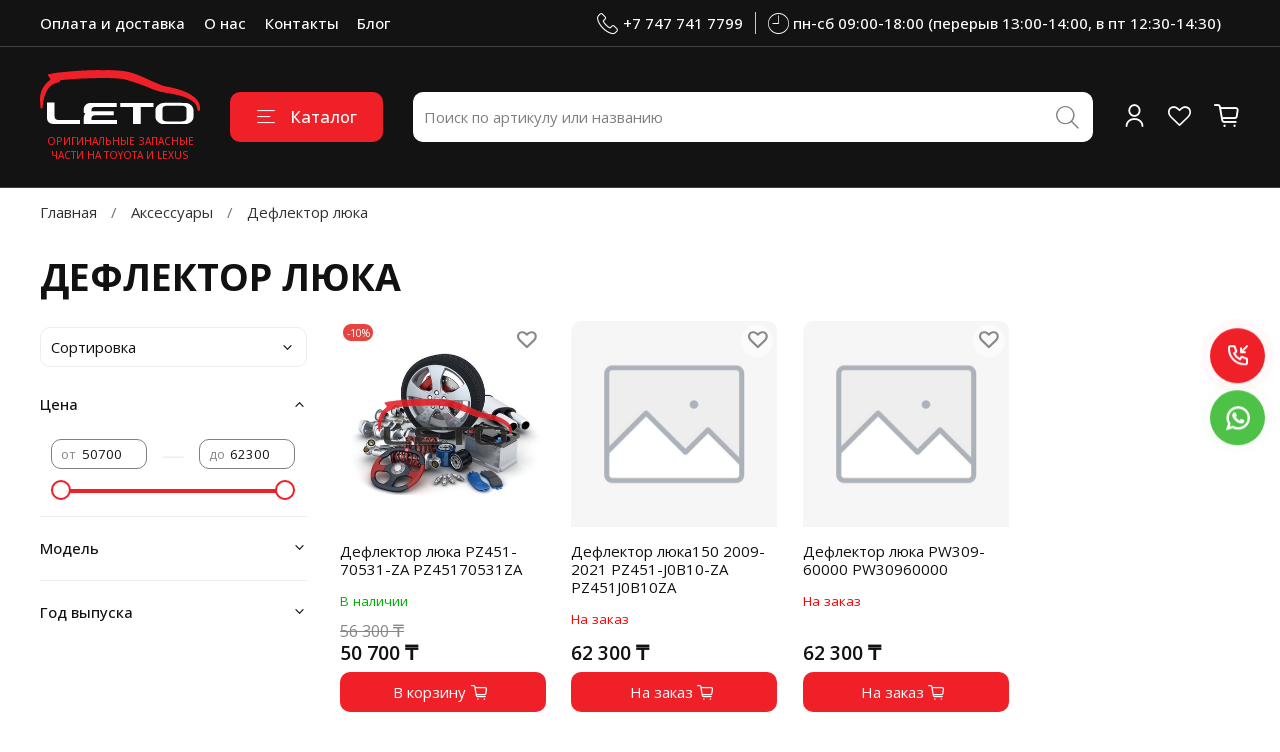

--- FILE ---
content_type: text/html; charset=utf-8
request_url: https://leto.kz/collection/deflektor-lyuka
body_size: 43211
content:
<!DOCTYPE html>
<html
  style="
    --color-btn-bg:#F02028;
--color-btn-bg-is-dark:true;
--bg:#FFFFFF;
--bg-is-dark:false;

--color-text: var(--color-text-dark);
--color-text-minor-shade: var(--color-text-dark-minor-shade);
--color-text-major-shade: var(--color-text-dark-major-shade);
--color-text-half-shade: var(--color-text-dark-half-shade);

--color-notice-warning-is-dark:false;
--color-notice-success-is-dark:false;
--color-notice-error-is-dark:false;
--color-notice-info-is-dark:false;
--color-form-controls-bg:var(--bg);
--color-form-controls-bg-disabled:var(--bg-minor-shade);
--color-form-controls-border-color:var(--bg-half-shade);
--color-form-controls-color:var(--color-text);
--is-editor:false;


  "
  >
  <head><meta data-config="{&quot;collection_products_count&quot;:3}" name="page-config" content="" /><meta data-config="{&quot;money_with_currency_format&quot;:{&quot;delimiter&quot;:&quot; &quot;,&quot;separator&quot;:&quot;.&quot;,&quot;format&quot;:&quot;%n %u&quot;,&quot;unit&quot;:&quot;₸&quot;,&quot;show_price_without_cents&quot;:1},&quot;currency_code&quot;:&quot;KZT&quot;,&quot;currency_iso_code&quot;:&quot;KZT&quot;,&quot;default_currency&quot;:{&quot;title&quot;:&quot;Казахстанский тенге&quot;,&quot;code&quot;:&quot;KZT&quot;,&quot;rate&quot;:&quot;0.150511&quot;,&quot;format_string&quot;:&quot;%n %u&quot;,&quot;unit&quot;:&quot;₸&quot;,&quot;price_separator&quot;:&quot;&quot;,&quot;is_default&quot;:true,&quot;price_delimiter&quot;:&quot;&quot;,&quot;show_price_with_delimiter&quot;:true,&quot;show_price_without_cents&quot;:true},&quot;facebook&quot;:{&quot;pixelActive&quot;:false,&quot;currency_code&quot;:&quot;KZT&quot;,&quot;use_variants&quot;:null},&quot;vk&quot;:{&quot;pixel_active&quot;:null,&quot;price_list_id&quot;:null},&quot;new_ya_metrika&quot;:false,&quot;ecommerce_data_container&quot;:&quot;dataLayer&quot;,&quot;common_js_version&quot;:null,&quot;vue_ui_version&quot;:null,&quot;feedback_captcha_enabled&quot;:true,&quot;account_id&quot;:1049655,&quot;hide_items_out_of_stock&quot;:false,&quot;forbid_order_over_existing&quot;:false,&quot;minimum_items_price&quot;:null,&quot;enable_comparison&quot;:true,&quot;locale&quot;:&quot;ru&quot;,&quot;client_group&quot;:null,&quot;consent_to_personal_data&quot;:{&quot;active&quot;:false,&quot;obligatory&quot;:false,&quot;description&quot;:&quot;\u003cp\u003eНастоящим подтверждаю, что я ознакомлен и согласен с условиями \u003ca href=\&quot;/page/oferta\&quot; target=\&quot;blank\&quot;\u003eоферты и политики конфиденциальности\u003c/a\u003e.\u003c/p\u003e&quot;},&quot;recaptcha_key&quot;:&quot;6LfXhUEmAAAAAOGNQm5_a2Ach-HWlFKD3Sq7vfFj&quot;,&quot;recaptcha_key_v3&quot;:&quot;6LcZi0EmAAAAAPNov8uGBKSHCvBArp9oO15qAhXa&quot;,&quot;yandex_captcha_key&quot;:&quot;ysc1_ec1ApqrRlTZTXotpTnO8PmXe2ISPHxsd9MO3y0rye822b9d2&quot;,&quot;checkout_float_order_content_block&quot;:true,&quot;available_products_characteristics_ids&quot;:null,&quot;sber_id_app_id&quot;:&quot;5b5a3c11-72e5-4871-8649-4cdbab3ba9a4&quot;,&quot;theme_generation&quot;:4,&quot;quick_checkout_captcha_enabled&quot;:false,&quot;max_order_lines_count&quot;:500,&quot;sber_bnpl_min_amount&quot;:1000,&quot;sber_bnpl_max_amount&quot;:150000,&quot;counter_settings&quot;:{&quot;data_layer_name&quot;:&quot;dataLayer&quot;,&quot;new_counters_setup&quot;:false,&quot;add_to_cart_event&quot;:true,&quot;remove_from_cart_event&quot;:true,&quot;add_to_wishlist_event&quot;:true},&quot;site_setting&quot;:{&quot;show_cart_button&quot;:true,&quot;show_service_button&quot;:false,&quot;show_marketplace_button&quot;:false,&quot;show_quick_checkout_button&quot;:false},&quot;warehouses&quot;:[],&quot;captcha_type&quot;:&quot;google&quot;,&quot;human_readable_urls&quot;:false}" name="shop-config" content="" /><meta name='js-evnvironment' content='production' /><meta name='default-locale' content='ru' /><meta name='insales-redefined-api-methods' content="[]" />
<!--InsalesCounter -->
<script type="text/javascript">
(function() {
  if (typeof window.__insalesCounterId !== 'undefined') {
    return;
  }

  try {
    Object.defineProperty(window, '__insalesCounterId', {
      value: 1049655,
      writable: true,
      configurable: true
    });
  } catch (e) {
    console.error('InsalesCounter: Failed to define property, using fallback:', e);
    window.__insalesCounterId = 1049655;
  }

  if (typeof window.__insalesCounterId === 'undefined') {
    console.error('InsalesCounter: Failed to set counter ID');
    return;
  }

  let script = document.createElement('script');
  script.async = true;
  script.src = '/javascripts/insales_counter.js?7';
  let firstScript = document.getElementsByTagName('script')[0];
  firstScript.parentNode.insertBefore(script, firstScript);
})();
</script>
<!-- /InsalesCounter -->

    <!-- meta -->
<meta charset="UTF-8"><title>Дефлектор люка – купить по лучшей цене | Leto.kz</title><meta name="description" content="Оригинальные запчасти на Toyota Дефлектор люка в широком ассортименте.
Товаров в каталоге: 3.
Низкие цены. Быстрая доставка. ☎️ 
">
<meta data-config="{&quot;static-versioned&quot;: &quot;1.38&quot;}" name="theme-meta-data" content="">

<script type="application/ld+json">
{
	"@context": "https://schema.org",
	"@type": "BreadcrumbList",
	"itemListElement": [
	{
		"@type": "ListItem",
		"position": 1,
		"name": "Главная",
		"item": "https://leto.kz"
	},{
							"@type": "ListItem",
							"position": 2,
							"name": "Аксессуары",
							"item": "https://leto.kz/collection/aksessuary-2"
						},{
							"@type": "ListItem",
							"position": 3,
							"name": "Дефлектор люка",
							"item": "https://leto.kz/collection/deflektor-lyuka"
						}]
}</script>



<meta name="robots" content="index,follow">
<meta http-equiv="X-UA-Compatible" content="IE=edge,chrome=1">
<meta name="viewport" content="width=device-width, initial-scale=1.0">
<meta name="SKYPE_TOOLBAR" content="SKYPE_TOOLBAR_PARSER_COMPATIBLE">
<meta name="format-detection" content="telephone=no">

<!-- canonical url--><link rel="canonical" href="https://leto.kz/collection/deflektor-lyuka">

<!-- rss feed-->
  
    <meta property="og:title" content="Дефлектор люка">
  
  
  <meta property="og:type" content="website">
  <meta property="og:url" content="https://leto.kz/collection/deflektor-lyuka">




<!-- icons-->
<!-- icons-->
      
      <link rel="icon" type="image/png" href="https://static.insales-cdn.com/files/1/5274/35435674/original/favicon__1_.png">
      <link rel="icon" type="image/png" sizes="16x16" href="https://static.insales-cdn.com/r/tmsWqkO2jn0/rs:fill-down:16:16:1/q:100/plain/files/1/5274/35435674/original/favicon__1_.png@png">
      <link rel="icon" type="image/png" sizes="32x32" href="https://static.insales-cdn.com/r/Z5rPbOZx1Q4/rs:fill-down:32:32:1/q:100/plain/files/1/5274/35435674/original/favicon__1_.png@png">
      <link rel="icon" type="image/png" sizes="48x48" href="https://static.insales-cdn.com/r/lc_ZbeadppE/rs:fill-down:48:48:1/q:100/plain/files/1/5274/35435674/original/favicon__1_.png@png">
      <link rel="apple-touch-icon-precomposed" sizes="180x180" href="https://static.insales-cdn.com/r/m9jmuxBcA_8/rs:fill-down:180:180:1/q:100/plain/files/1/5274/35435674/original/favicon__1_.png@png">
      <link rel="apple-touch-icon-precomposed" sizes="167x167" href="https://static.insales-cdn.com/r/8PolP2-brRk/rs:fill-down:167:167:1/q:100/plain/files/1/5274/35435674/original/favicon__1_.png@png">
      <link rel="apple-touch-icon-precomposed" sizes="152x152" href="https://static.insales-cdn.com/r/z31YDOhDVYU/rs:fill-down:152:152:1/q:100/plain/files/1/5274/35435674/original/favicon__1_.png@png">
      <link rel="apple-touch-icon-precomposed" sizes="120x120" href="https://static.insales-cdn.com/r/cY3EsmezZN0/rs:fill-down:120:120:1/q:100/plain/files/1/5274/35435674/original/favicon__1_.png@png">
      <link rel="apple-touch-icon-precomposed" sizes="76x76" href="https://static.insales-cdn.com/r/wj4ahiqzht8/rs:fill-down:76:76:1/q:100/plain/files/1/5274/35435674/original/favicon__1_.png@png">
      <link rel="apple-touch-icon" href="https://static.insales-cdn.com/files/1/5274/35435674/original/favicon__1_.png"><meta name="msapplication-TileColor" content="#F02028">
  <meta name="msapplication-TileImage" content="https://static.insales-cdn.com/r/pxiE0FHC2Bo/rs:fill-down:144:144:1/q:100/plain/files/1/5274/35435674/original/favicon__1_.png@png"><style media="screen">
  @supports (content-visibility: hidden) {
    body:not(.settings_loaded) {
      content-visibility: hidden;
    }
  }
  @supports not (content-visibility: hidden) {
    body:not(.settings_loaded) {
      visibility: hidden;
    }
  }
</style>

  </head>
  <body data-multi-lang="false" data-theme-template="collection" data-sidebar-type="sticky" data-sidebar-position="left">
    <div class="preloader">
      <div class="lds-ellipsis"><div></div><div></div><div></div><div></div></div>
    </div>
    <noscript>
<div class="njs-alert-overlay">
  <div class="njs-alert-wrapper">
    <div class="njs-alert">
      <p></p>
    </div>
  </div>
</div>
</noscript>

    <div class="page_layout page_layout_sticky_left page_layout_section_top">
      <header>
      
        <div
  class="layout widget-type_widget_v4_header_4_7be73caaad785e782b046df85dae6ee3"
  style="--logo-img:'https://static.insales-cdn.com/files/1/5596/35223004/original/logo-leto.svg'; --logo-max-width:160px; --live-search:true; --hide-search:false; --hide-language:true; --hide-personal:false; --hide-compare:true; --hide-favorite:false; --hide-menu-photo:false; --hide-counts:false; --bage-bg:#F02028; --bage-bg-is-dark:true; --bage-bg-minor-shade:#f1383e; --bage-bg-minor-shade-is-dark:true; --bage-bg-major-shade:#f35157; --bage-bg-major-shade-is-dark:true; --bage-bg-half-shade:#f89da0; --bage-bg-half-shade-is-light:true; --bg-top-panel:#131313; --bg-top-panel-is-dark:true; --bg-top-panel-minor-shade:#2a2a2a; --bg-top-panel-minor-shade-is-dark:true; --bg-top-panel-major-shade:#414141; --bg-top-panel-major-shade-is-dark:true; --bg-top-panel-half-shade:#888888; --bg-top-panel-half-shade-is-dark:true; --bg:#131313; --bg-is-dark:true; --bg-minor-shade:#2a2a2a; --bg-minor-shade-is-dark:true; --bg-major-shade:#414141; --bg-major-shade-is-dark:true; --bg-half-shade:#888888; --bg-half-shade-is-dark:true; --header-wide-bg:true; --menu-grid-list-min-width:220px; --menu-grid-list-row-gap:4vw; --menu-grid-list-column-gap:5.5vw; --subcollections-items-limit:10; --img-border-radius:8px; --menu-img-ratio:1; --menu-img-fit:cover; --header-top-pt:0.8rem; --header-top-pb:0.8rem; --header-main-pt:1.5rem; --header-main-pb:1.5rem; --header-wide-content:false; --hide-desktop:false; --hide-mobile:false;"
  data-widget-drop-item-id="64282683"
  
  >
  <div class="layout__content">
    








<div class="header header_no-languages">
  <div class="header__content">
    <div class="header-part-top">
      <div class="header-part-top__inner">
        <div class="header__area-menu">
          <ul class="header__menu js-cut-list" data-navigation data-menu-handle="main-menu">
            
              <li class="header__menu-item" data-navigation-item data-menu-item-id="12557827">
                <div class="header__menu-controls">
                  <a href="/page/payment-2" class="header__menu-link" data-navigation-link="/page/payment-2">
                    Оплата и доставка
                  </a>
                </div>
              </li>
            
              <li class="header__menu-item" data-navigation-item data-menu-item-id="12557830">
                <div class="header__menu-controls">
                  <a href="/page/about-us" class="header__menu-link" data-navigation-link="/page/about-us">
                    О нас
                  </a>
                </div>
              </li>
            
              <li class="header__menu-item" data-navigation-item data-menu-item-id="12557829">
                <div class="header__menu-controls">
                  <a href="/page/contacts" class="header__menu-link" data-navigation-link="/page/contacts">
                    Контакты
                  </a>
                </div>
              </li>
            
              <li class="header__menu-item" data-navigation-item data-menu-item-id="13728506">
                <div class="header__menu-controls">
                  <a href="/blogs/blog" class="header__menu-link" data-navigation-link="/blogs/blog">
                    Блог
                  </a>
                </div>
              </li>
            
          </ul>
        </div>

        <div class="header__area-contacts">
          
  
    <div class="header__phone">
      <a class="header__phone-value" href="tel:+77477417799">
        <span class="icon icon-phone"></span>
        +7 747 741 7799
      </a>
    </div>
  
  
    <div class="header__phone _phone-2">
      <a class="header__phone-value" href="tel:пнсб09:0018:00перерыв13:0014:00,впт12:3014:30">
        <span class="icon icon-clock"></span>
        пн-сб 09:00-18:00 (перерыв 13:00-14:00, в пт 12:30-14:30)
      </a>
    </div>
  

        </div>

        
  

      </div>
    </div>


    <div class="header-part-main">
      <div class="header-part-main__inner">
        <div class="header__area-logo">
          
  
    
      <a href=" / " class="header__logo">
        <img src="https://static.insales-cdn.com/files/1/5596/35223004/original/logo-leto.svg" alt="Leto.kz" title="Leto.kz">
        <div>ОРИГИНАЛЬНЫЕ ЗАПАСНЫЕ ЧАСТИ НА TOYOTA И LEXUS</div>
      </a>
    
  
  

  
        </div>

        <div class="header__area-catalog">
          <button type="button" class="button button_size-l header__show-collection-btn js-show-header-collections">
            <span class="icon icon-bars _show"></span>
            <span class="icon icon-times _hide"></span>
            Каталог
          </button>
        </div>

        <div class="header__area-search">
          
  <div class="header__search">
    <form action="/search" method="get" class="header__search-form">
      <input type="text" autocomplete="off" class="form-control form-control_size-l header__search-field" name="q" value="" placeholder="Поиск по артикулу или названию"  data-search-field >
      <button type="submit" class="button button_size-l header__search-btn">
        <span class="icon icon-search"></span>
      </button>
      <input type="hidden" name="lang" value="ru">
      <div class="header__search__results" data-search-result></div>
    </form>
  </div>

        </div>

        <div class="header__area-controls">
          
            <a href="/client_account/orders" class="header__control-btn header__cabinet">
              <span class="icon icon-user"></span>
              <span class="header__control-text">Профиль</span>
            </a>
          

          

          
            <a href="/favorites" class="header__control-btn header__favorite">
              <span class="icon icon-favorites">
                <span class="header__control-bage favorites-empty" data-ui-favorites-counter>0</span>
              </span>
              <span class="header__control-text">Избранное</span>
            </a>
          

          
            <a href="/cart_items" class="header__control-btn header__cart">
              <span class="icon icon-cart">
                <span class="header__control-bage cart-empty" data-cart-positions-count></span>
              </span>
              <span class="header__control-text">Корзина</span>
            </a>
          
        </div>


        

        

        <div class="header__collections">
          <button type="button" class="button header__collections-hide-btn js-hide-header-collections">
            <span class="icon icon-times"></span>
          </button>

          <div class="header__collections-content">
            <div class="header__collections-content-top">
              <div class="header__collections-title">Каталог</div>
              <ul class="grid-list header__collections-menu" data-navigation data-subcollections-items-limit=10>
                
                
                  
                    

                    <li class="header__collections-item is-level-1" data-navigation-item>
                      <a class="header__collections-head" href="/collection/rashodniki-e3ec43" data-navigation-link="/collection/rashodniki-e3ec43">
                        
                          

                          
                          
                          <div class="header__collections-photo">
                            <div class="img-ratio img-fit">
                              <div class="img-ratio__inner">
                                

                                
                                  <picture>
                                    <source data-srcset="https://static.insales-cdn.com/r/XxdfwvFWXd0/rs:fit:240:240:1/plain/images/collections/1/1402/93422970/medium_%D0%A0%D0%B0%D1%81%D1%85%D0%BE%D0%B4%D0%BD%D0%B8%D0%BA%D0%B8.png@webp" type="image/webp" class="lazyload">
                                    <img data-src="https://static.insales-cdn.com/images/collections/1/1402/93422970/medium_Расходники.png" class="lazyload" alt="Расходники.png">
                                  </picture>
                                
                              </div>
                            </div>
                          </div>
                        
                        <span class="header__collections-head-title">Расходники</span>
                      </a>

                      
                        <ul class="header__collections-submenu" data-navigation-submenu>
                          
                            <li class="header__collections-item " data-navigation-item>
                              <div class="header__collections-controls">
                                <a href="/collection/bolty" class="header__collections-link" data-navigation-link="/collection/bolty">
                                  <span class="header__collections-item-name">Болты/гайки/фиксаторы</span>
                                  
                                    
                                      <span class="header__collections-item-count">747</span>
                                    
                                  
                                </a>
                              </div>
                            </li>
                          
                            <li class="header__collections-item " data-navigation-item>
                              <div class="header__collections-controls">
                                <a href="/collection/navesnoe-oborudovanie-3" class="header__collections-link" data-navigation-link="/collection/navesnoe-oborudovanie-3">
                                  <span class="header__collections-item-name">Навесное оборудование</span>
                                  
                                    
                                      <span class="header__collections-item-count">2</span>
                                    
                                  
                                </a>
                              </div>
                            </li>
                          
                            <li class="header__collections-item " data-navigation-item>
                              <div class="header__collections-controls">
                                <a href="/collection/svechi-i-katushki-e0e013" class="header__collections-link" data-navigation-link="/collection/svechi-i-katushki-e0e013">
                                  <span class="header__collections-item-name">Свечи и катушки</span>
                                  
                                    
                                      <span class="header__collections-item-count">58</span>
                                    
                                  
                                </a>
                              </div>
                            </li>
                          
                            <li class="header__collections-item " data-navigation-item>
                              <div class="header__collections-controls">
                                <a href="/collection/tormoznaya-sistema-c40eb9" class="header__collections-link" data-navigation-link="/collection/tormoznaya-sistema-c40eb9">
                                  <span class="header__collections-item-name">Тормозная система</span>
                                  
                                    
                                      <span class="header__collections-item-count">592</span>
                                    
                                  
                                </a>
                              </div>
                            </li>
                          
                            <li class="header__collections-item " data-navigation-item>
                              <div class="header__collections-controls">
                                <a href="/collection/filtry-53bc71" class="header__collections-link" data-navigation-link="/collection/filtry-53bc71">
                                  <span class="header__collections-item-name">Фильтры</span>
                                  
                                    
                                      <span class="header__collections-item-count">177</span>
                                    
                                  
                                </a>
                              </div>
                            </li>
                          
                        </ul>
                        <div class="header__collections-show-more ">
                          <span class="button-link header__collections-show-more-link js-show-more-subcollections">
                            <span class="header__collections-show-more-text-show">Показать все</span>
                            <span class="header__collections-show-more-text-hide">Скрыть</span>
                            <span class="icon icon-angle-down"></span>
                          </span>
                        </div>
                      
                    </li>
                  
                    

                    <li class="header__collections-item is-level-1" data-navigation-item>
                      <a class="header__collections-head" href="/collection/kuzovnye-detali-14bb9b" data-navigation-link="/collection/kuzovnye-detali-14bb9b">
                        
                          

                          
                          
                          <div class="header__collections-photo">
                            <div class="img-ratio img-fit">
                              <div class="img-ratio__inner">
                                

                                
                                  <picture>
                                    <source data-srcset="https://static.insales-cdn.com/r/YJnQoUKC9oA/rs:fit:240:240:1/plain/images/collections/1/1450/93423018/medium_%D0%9A%D1%83%D0%B7%D0%BE%D0%B2.png@webp" type="image/webp" class="lazyload">
                                    <img data-src="https://static.insales-cdn.com/images/collections/1/1450/93423018/medium_Кузов.png" class="lazyload" alt="Кузов.png">
                                  </picture>
                                
                              </div>
                            </div>
                          </div>
                        
                        <span class="header__collections-head-title">Кузовные детали</span>
                      </a>

                      
                        <ul class="header__collections-submenu" data-navigation-submenu>
                          
                            <li class="header__collections-item " data-navigation-item>
                              <div class="header__collections-controls">
                                <a href="/collection/bamper-peredniy-361c16" class="header__collections-link" data-navigation-link="/collection/bamper-peredniy-361c16">
                                  <span class="header__collections-item-name">Бампер передний</span>
                                  
                                    
                                      <span class="header__collections-item-count">1095</span>
                                    
                                  
                                </a>
                              </div>
                            </li>
                          
                            <li class="header__collections-item " data-navigation-item>
                              <div class="header__collections-controls">
                                <a href="/collection/bamper-zadniy-3" class="header__collections-link" data-navigation-link="/collection/bamper-zadniy-3">
                                  <span class="header__collections-item-name">Бампер задний</span>
                                  
                                    
                                      <span class="header__collections-item-count">322</span>
                                    
                                  
                                </a>
                              </div>
                            </li>
                          
                            <li class="header__collections-item " data-navigation-item>
                              <div class="header__collections-controls">
                                <a href="/collection/dveri-2" class="header__collections-link" data-navigation-link="/collection/dveri-2">
                                  <span class="header__collections-item-name">Двери передние</span>
                                  
                                    
                                      <span class="header__collections-item-count">235</span>
                                    
                                  
                                </a>
                              </div>
                            </li>
                          
                            <li class="header__collections-item " data-navigation-item>
                              <div class="header__collections-controls">
                                <a href="/collection/dveri-zadnie" class="header__collections-link" data-navigation-link="/collection/dveri-zadnie">
                                  <span class="header__collections-item-name">Двери задние</span>
                                  
                                    
                                      <span class="header__collections-item-count">317</span>
                                    
                                  
                                </a>
                              </div>
                            </li>
                          
                            <li class="header__collections-item " data-navigation-item>
                              <div class="header__collections-controls">
                                <a href="/collection/dvorniki" class="header__collections-link" data-navigation-link="/collection/dvorniki">
                                  <span class="header__collections-item-name">Дворники</span>
                                  
                                    
                                      <span class="header__collections-item-count">253</span>
                                    
                                  
                                </a>
                              </div>
                            </li>
                          
                            <li class="header__collections-item " data-navigation-item>
                              <div class="header__collections-controls">
                                <a href="/collection/zerkala-zadnego-vida-2" class="header__collections-link" data-navigation-link="/collection/zerkala-zadnego-vida-2">
                                  <span class="header__collections-item-name">Зеркала</span>
                                  
                                    
                                      <span class="header__collections-item-count">274</span>
                                    
                                  
                                </a>
                              </div>
                            </li>
                          
                            <li class="header__collections-item " data-navigation-item>
                              <div class="header__collections-controls">
                                <a href="/collection/kapot-i-perednie-krylya-3" class="header__collections-link" data-navigation-link="/collection/kapot-i-perednie-krylya-3">
                                  <span class="header__collections-item-name">Капот и крылья передние</span>
                                  
                                    
                                      <span class="header__collections-item-count">557</span>
                                    
                                  
                                </a>
                              </div>
                            </li>
                          
                            <li class="header__collections-item " data-navigation-item>
                              <div class="header__collections-controls">
                                <a href="/collection/zadnie-krylya-2" class="header__collections-link" data-navigation-link="/collection/zadnie-krylya-2">
                                  <span class="header__collections-item-name">Крылья задние</span>
                                  
                                    
                                      <span class="header__collections-item-count">61</span>
                                    
                                  
                                </a>
                              </div>
                            </li>
                          
                            <li class="header__collections-item " data-navigation-item>
                              <div class="header__collections-controls">
                                <a href="/collection/kryshka-bagazhnika-2" class="header__collections-link" data-navigation-link="/collection/kryshka-bagazhnika-2">
                                  <span class="header__collections-item-name">Крышка багажника</span>
                                  
                                    
                                      <span class="header__collections-item-count">144</span>
                                    
                                  
                                </a>
                              </div>
                            </li>
                          
                            <li class="header__collections-item " data-navigation-item>
                              <div class="header__collections-controls">
                                <a href="/collection/krysha-i-lyuk" class="header__collections-link" data-navigation-link="/collection/krysha-i-lyuk">
                                  <span class="header__collections-item-name">Крыша и люк</span>
                                  
                                    
                                      <span class="header__collections-item-count">29</span>
                                    
                                  
                                </a>
                              </div>
                            </li>
                          
                            <li class="header__collections-item is-hide" data-navigation-item>
                              <div class="header__collections-controls">
                                <a href="/collection/mehanizm-spuska-zapaski" class="header__collections-link" data-navigation-link="/collection/mehanizm-spuska-zapaski">
                                  <span class="header__collections-item-name">Механизм спуска запаски</span>
                                  
                                    
                                      <span class="header__collections-item-count">10</span>
                                    
                                  
                                </a>
                              </div>
                            </li>
                          
                            <li class="header__collections-item is-hide" data-navigation-item>
                              <div class="header__collections-controls">
                                <a href="/collection/nakleyki" class="header__collections-link" data-navigation-link="/collection/nakleyki">
                                  <span class="header__collections-item-name">Наклейки</span>
                                  
                                    
                                      <span class="header__collections-item-count">71</span>
                                    
                                  
                                </a>
                              </div>
                            </li>
                          
                            <li class="header__collections-item is-hide" data-navigation-item>
                              <div class="header__collections-controls">
                                <a href="/collection/rama" class="header__collections-link" data-navigation-link="/collection/rama">
                                  <span class="header__collections-item-name">Рама</span>
                                  
                                    
                                  
                                </a>
                              </div>
                            </li>
                          
                            <li class="header__collections-item is-hide" data-navigation-item>
                              <div class="header__collections-controls">
                                <a href="/collection/rasshiriteli-kolesnyh-arok" class="header__collections-link" data-navigation-link="/collection/rasshiriteli-kolesnyh-arok">
                                  <span class="header__collections-item-name">Расширители колесных арок</span>
                                  
                                    
                                      <span class="header__collections-item-count">2</span>
                                    
                                  
                                </a>
                              </div>
                            </li>
                          
                            <li class="header__collections-item is-hide" data-navigation-item>
                              <div class="header__collections-controls">
                                <a href="/collection/reshetka-radiatora-2" class="header__collections-link" data-navigation-link="/collection/reshetka-radiatora-2">
                                  <span class="header__collections-item-name">Решетки бампера и радиатора</span>
                                  
                                    
                                      <span class="header__collections-item-count">442</span>
                                    
                                  
                                </a>
                              </div>
                            </li>
                          
                            <li class="header__collections-item is-hide" data-navigation-item>
                              <div class="header__collections-controls">
                                <a href="/collection/rulevoe-koleso" class="header__collections-link" data-navigation-link="/collection/rulevoe-koleso">
                                  <span class="header__collections-item-name">Рулевое колесо</span>
                                  
                                    
                                      <span class="header__collections-item-count">43</span>
                                    
                                  
                                </a>
                              </div>
                            </li>
                          
                            <li class="header__collections-item is-hide" data-navigation-item>
                              <div class="header__collections-controls">
                                <a href="/collection/steklo-lobovoe" class="header__collections-link" data-navigation-link="/collection/steklo-lobovoe">
                                  <span class="header__collections-item-name">Стекло лобовое</span>
                                  
                                    
                                      <span class="header__collections-item-count">195</span>
                                    
                                  
                                </a>
                              </div>
                            </li>
                          
                            <li class="header__collections-item is-hide" data-navigation-item>
                              <div class="header__collections-controls">
                                <a href="/collection/televizor" class="header__collections-link" data-navigation-link="/collection/televizor">
                                  <span class="header__collections-item-name">Телевизор</span>
                                  
                                    
                                      <span class="header__collections-item-count">136</span>
                                    
                                  
                                </a>
                              </div>
                            </li>
                          
                            <li class="header__collections-item is-hide" data-navigation-item>
                              <div class="header__collections-controls">
                                <a href="/collection/emblemy-i-shildiki" class="header__collections-link" data-navigation-link="/collection/emblemy-i-shildiki">
                                  <span class="header__collections-item-name">Эмблемы и шильдики</span>
                                  
                                    
                                      <span class="header__collections-item-count">144</span>
                                    
                                  
                                </a>
                              </div>
                            </li>
                          
                        </ul>
                        <div class="header__collections-show-more is-show">
                          <span class="button-link header__collections-show-more-link js-show-more-subcollections">
                            <span class="header__collections-show-more-text-show">Показать все</span>
                            <span class="header__collections-show-more-text-hide">Скрыть</span>
                            <span class="icon icon-angle-down"></span>
                          </span>
                        </div>
                      
                    </li>
                  
                    

                    <li class="header__collections-item is-level-1" data-navigation-item>
                      <a class="header__collections-head" href="/collection/katalog-1-0fe2e3" data-navigation-link="/collection/katalog-1-0fe2e3">
                        
                          

                          
                          
                          <div class="header__collections-photo">
                            <div class="img-ratio img-fit">
                              <div class="img-ratio__inner">
                                

                                
                                  <picture>
                                    <source data-srcset="https://static.insales-cdn.com/r/reGIPZRCNrM/rs:fit:240:240:1/plain/images/collections/1/299/90939691/medium_%D0%A5%D0%BE%D0%B4%D0%BE%D0%B2%D0%BA%D0%B0-removebg-preview__1_.png@webp" type="image/webp" class="lazyload">
                                    <img data-src="https://static.insales-cdn.com/images/collections/1/299/90939691/medium_Ходовка-removebg-preview__1_.png" class="lazyload" alt="Ходовка-removebg-preview__1_.png">
                                  </picture>
                                
                              </div>
                            </div>
                          </div>
                        
                        <span class="header__collections-head-title">Ходовая часть</span>
                      </a>

                      
                        <ul class="header__collections-submenu" data-navigation-submenu>
                          
                            <li class="header__collections-item " data-navigation-item>
                              <div class="header__collections-controls">
                                <a href="/collection/amortizatory-i-pr-bd610a" class="header__collections-link" data-navigation-link="/collection/amortizatory-i-pr-bd610a">
                                  <span class="header__collections-item-name">Амортизаторы и пр.</span>
                                  
                                    
                                      <span class="header__collections-item-count">1045</span>
                                    
                                  
                                </a>
                              </div>
                            </li>
                          
                            <li class="header__collections-item " data-navigation-item>
                              <div class="header__collections-controls">
                                <a href="/collection/gur" class="header__collections-link" data-navigation-link="/collection/gur">
                                  <span class="header__collections-item-name">ГУР</span>
                                  
                                    
                                      <span class="header__collections-item-count">31</span>
                                    
                                  
                                </a>
                              </div>
                            </li>
                          
                            <li class="header__collections-item " data-navigation-item>
                              <div class="header__collections-controls">
                                <a href="/collection/gidromufta" class="header__collections-link" data-navigation-link="/collection/gidromufta">
                                  <span class="header__collections-item-name">Гидромуфта</span>
                                  
                                    
                                      <span class="header__collections-item-count">2</span>
                                    
                                  
                                </a>
                              </div>
                            </li>
                          
                            <li class="header__collections-item " data-navigation-item>
                              <div class="header__collections-controls">
                                <a href="/collection/kpp" class="header__collections-link" data-navigation-link="/collection/kpp">
                                  <span class="header__collections-item-name">КПП</span>
                                  
                                    
                                      <span class="header__collections-item-count">107</span>
                                    
                                  
                                </a>
                              </div>
                            </li>
                          
                            <li class="header__collections-item " data-navigation-item>
                              <div class="header__collections-controls">
                                <a href="/collection/privod-granaty-pylniki" class="header__collections-link" data-navigation-link="/collection/privod-granaty-pylniki">
                                  <span class="header__collections-item-name">Привод, гранаты, пыльники</span>
                                  
                                    
                                      <span class="header__collections-item-count">89</span>
                                    
                                  
                                </a>
                              </div>
                            </li>
                          
                            <li class="header__collections-item " data-navigation-item>
                              <div class="header__collections-controls">
                                <a href="/collection/reduktor" class="header__collections-link" data-navigation-link="/collection/reduktor">
                                  <span class="header__collections-item-name">Редуктор</span>
                                  
                                    
                                      <span class="header__collections-item-count">24</span>
                                    
                                  
                                </a>
                              </div>
                            </li>
                          
                            <li class="header__collections-item " data-navigation-item>
                              <div class="header__collections-controls">
                                <a href="/collection/rulevaya-kolonka-i-val-2" class="header__collections-link" data-navigation-link="/collection/rulevaya-kolonka-i-val-2">
                                  <span class="header__collections-item-name">Рулевая колонка и вал</span>
                                  
                                    
                                      <span class="header__collections-item-count">6</span>
                                    
                                  
                                </a>
                              </div>
                            </li>
                          
                            <li class="header__collections-item " data-navigation-item>
                              <div class="header__collections-controls">
                                <a href="/collection/rulevaya-reyka" class="header__collections-link" data-navigation-link="/collection/rulevaya-reyka">
                                  <span class="header__collections-item-name">Рулевая рейка</span>
                                  
                                    
                                      <span class="header__collections-item-count">31</span>
                                    
                                  
                                </a>
                              </div>
                            </li>
                          
                            <li class="header__collections-item " data-navigation-item>
                              <div class="header__collections-controls">
                                <a href="/collection/rychagi-dfbb28" class="header__collections-link" data-navigation-link="/collection/rychagi-dfbb28">
                                  <span class="header__collections-item-name">Рычаги и цапфы</span>
                                  
                                    
                                      <span class="header__collections-item-count">163</span>
                                    
                                  
                                </a>
                              </div>
                            </li>
                          
                            <li class="header__collections-item " data-navigation-item>
                              <div class="header__collections-controls">
                                <a href="/collection/stseplenie" class="header__collections-link" data-navigation-link="/collection/stseplenie">
                                  <span class="header__collections-item-name">Сцепление</span>
                                  
                                    
                                      <span class="header__collections-item-count">14</span>
                                    
                                  
                                </a>
                              </div>
                            </li>
                          
                            <li class="header__collections-item is-hide" data-navigation-item>
                              <div class="header__collections-controls">
                                <a href="/collection/tormoznaya-sistema-421a7b" class="header__collections-link" data-navigation-link="/collection/tormoznaya-sistema-421a7b">
                                  <span class="header__collections-item-name">Тормозная система</span>
                                  
                                    
                                      <span class="header__collections-item-count">657</span>
                                    
                                  
                                </a>
                              </div>
                            </li>
                          
                        </ul>
                        <div class="header__collections-show-more is-show">
                          <span class="button-link header__collections-show-more-link js-show-more-subcollections">
                            <span class="header__collections-show-more-text-show">Показать все</span>
                            <span class="header__collections-show-more-text-hide">Скрыть</span>
                            <span class="icon icon-angle-down"></span>
                          </span>
                        </div>
                      
                    </li>
                  
                    

                    <li class="header__collections-item is-level-1" data-navigation-item>
                      <a class="header__collections-head" href="/collection/katalog-1-f1ddd6" data-navigation-link="/collection/katalog-1-f1ddd6">
                        
                          

                          
                          
                          <div class="header__collections-photo">
                            <div class="img-ratio img-fit">
                              <div class="img-ratio__inner">
                                

                                
                                  <picture>
                                    <source data-srcset="https://static.insales-cdn.com/r/ZUFxLPv_87A/rs:fit:240:240:1/plain/images/collections/1/217/90939609/medium_%D0%94%D0%B2%D0%B8%D0%B3%D0%B0%D1%82%D0%B5%D0%BB%D1%8C-removebg-preview.png@webp" type="image/webp" class="lazyload">
                                    <img data-src="https://static.insales-cdn.com/images/collections/1/217/90939609/medium_Двигатель-removebg-preview.png" class="lazyload" alt="Двигатель-removebg-preview.png">
                                  </picture>
                                
                              </div>
                            </div>
                          </div>
                        
                        <span class="header__collections-head-title">Детали по двигателю</span>
                      </a>

                      
                        <ul class="header__collections-submenu" data-navigation-submenu>
                          
                            <li class="header__collections-item " data-navigation-item>
                              <div class="header__collections-controls">
                                <a href="/collection/toplivnyy-bak" class="header__collections-link" data-navigation-link="/collection/toplivnyy-bak">
                                  <span class="header__collections-item-name">Бак топливый</span>
                                  
                                    
                                      <span class="header__collections-item-count">123</span>
                                    
                                  
                                </a>
                              </div>
                            </li>
                          
                            <li class="header__collections-item " data-navigation-item>
                              <div class="header__collections-controls">
                                <a href="/collection/blok-tsilindrov-dvigatelya" class="header__collections-link" data-navigation-link="/collection/blok-tsilindrov-dvigatelya">
                                  <span class="header__collections-item-name">Блок цилиндров двигателя</span>
                                  
                                    
                                      <span class="header__collections-item-count">62</span>
                                    
                                  
                                </a>
                              </div>
                            </li>
                          
                            <li class="header__collections-item " data-navigation-item>
                              <div class="header__collections-controls">
                                <a href="/collection/grm-2" class="header__collections-link" data-navigation-link="/collection/grm-2">
                                  <span class="header__collections-item-name">ГРМ</span>
                                  
                                    
                                      <span class="header__collections-item-count">188</span>
                                    
                                  
                                </a>
                              </div>
                            </li>
                          
                            <li class="header__collections-item " data-navigation-item>
                              <div class="header__collections-controls">
                                <a href="/collection/dvigatel" class="header__collections-link" data-navigation-link="/collection/dvigatel">
                                  <span class="header__collections-item-name">Двигатель</span>
                                  
                                    
                                      <span class="header__collections-item-count">135</span>
                                    
                                  
                                </a>
                              </div>
                            </li>
                          
                            <li class="header__collections-item " data-navigation-item>
                              <div class="header__collections-controls">
                                <a href="/collection/klapannaya-kryshka" class="header__collections-link" data-navigation-link="/collection/klapannaya-kryshka">
                                  <span class="header__collections-item-name">Клапанная крышка</span>
                                  
                                    
                                      <span class="header__collections-item-count">108</span>
                                    
                                  
                                </a>
                              </div>
                            </li>
                          
                            <li class="header__collections-item " data-navigation-item>
                              <div class="header__collections-controls">
                                <a href="/collection/kolenval" class="header__collections-link" data-navigation-link="/collection/kolenval">
                                  <span class="header__collections-item-name">Коленвал</span>
                                  
                                    
                                      <span class="header__collections-item-count">16</span>
                                    
                                  
                                </a>
                              </div>
                            </li>
                          
                            <li class="header__collections-item " data-navigation-item>
                              <div class="header__collections-controls">
                                <a href="/collection/kollektor" class="header__collections-link" data-navigation-link="/collection/kollektor">
                                  <span class="header__collections-item-name">Коллектор</span>
                                  
                                    
                                      <span class="header__collections-item-count">84</span>
                                    
                                  
                                </a>
                              </div>
                            </li>
                          
                            <li class="header__collections-item " data-navigation-item>
                              <div class="header__collections-controls">
                                <a href="/collection/navesnoe-oborudovanie" class="header__collections-link" data-navigation-link="/collection/navesnoe-oborudovanie">
                                  <span class="header__collections-item-name">Навесное оборудование</span>
                                  
                                    
                                      <span class="header__collections-item-count">96</span>
                                    
                                  
                                </a>
                              </div>
                            </li>
                          
                            <li class="header__collections-item " data-navigation-item>
                              <div class="header__collections-controls">
                                <a href="/collection/podushki" class="header__collections-link" data-navigation-link="/collection/podushki">
                                  <span class="header__collections-item-name">Подушки</span>
                                  
                                    
                                      <span class="header__collections-item-count">230</span>
                                    
                                  
                                </a>
                              </div>
                            </li>
                          
                            <li class="header__collections-item " data-navigation-item>
                              <div class="header__collections-controls">
                                <a href="/collection/pompa" class="header__collections-link" data-navigation-link="/collection/pompa">
                                  <span class="header__collections-item-name">Помпа</span>
                                  
                                    
                                      <span class="header__collections-item-count">45</span>
                                    
                                  
                                </a>
                              </div>
                            </li>
                          
                            <li class="header__collections-item is-hide" data-navigation-item>
                              <div class="header__collections-controls">
                                <a href="/collection/radiator-c4cb41" class="header__collections-link" data-navigation-link="/collection/radiator-c4cb41">
                                  <span class="header__collections-item-name">Радиатор</span>
                                  
                                    
                                      <span class="header__collections-item-count">176</span>
                                    
                                  
                                </a>
                              </div>
                            </li>
                          
                            <li class="header__collections-item is-hide" data-navigation-item>
                              <div class="header__collections-controls">
                                <a href="/collection/katalog-1-834c2e" class="header__collections-link" data-navigation-link="/collection/katalog-1-834c2e">
                                  <span class="header__collections-item-name">Свечи и катушки</span>
                                  
                                    
                                      <span class="header__collections-item-count">58</span>
                                    
                                  
                                </a>
                              </div>
                            </li>
                          
                            <li class="header__collections-item is-hide" data-navigation-item>
                              <div class="header__collections-controls">
                                <a href="/collection/katalog-1-c0b032" class="header__collections-link" data-navigation-link="/collection/katalog-1-c0b032">
                                  <span class="header__collections-item-name">Фильтр масляный</span>
                                  
                                    
                                      <span class="header__collections-item-count">28</span>
                                    
                                  
                                </a>
                              </div>
                            </li>
                          
                            <li class="header__collections-item is-hide" data-navigation-item>
                              <div class="header__collections-controls">
                                <a href="/collection/filtr-vozdushnyy" class="header__collections-link" data-navigation-link="/collection/filtr-vozdushnyy">
                                  <span class="header__collections-item-name">Фильтр воздушный</span>
                                  
                                    
                                      <span class="header__collections-item-count">152</span>
                                    
                                  
                                </a>
                              </div>
                            </li>
                          
                            <li class="header__collections-item is-hide" data-navigation-item>
                              <div class="header__collections-controls">
                                <a href="/collection/forsunki-toplivnye" class="header__collections-link" data-navigation-link="/collection/forsunki-toplivnye">
                                  <span class="header__collections-item-name">Форсунки топливные</span>
                                  
                                    
                                      <span class="header__collections-item-count">35</span>
                                    
                                  
                                </a>
                              </div>
                            </li>
                          
                        </ul>
                        <div class="header__collections-show-more is-show">
                          <span class="button-link header__collections-show-more-link js-show-more-subcollections">
                            <span class="header__collections-show-more-text-show">Показать все</span>
                            <span class="header__collections-show-more-text-hide">Скрыть</span>
                            <span class="icon icon-angle-down"></span>
                          </span>
                        </div>
                      
                    </li>
                  
                    

                    <li class="header__collections-item is-level-1" data-navigation-item>
                      <a class="header__collections-head" href="/collection/katalog-1-02db59" data-navigation-link="/collection/katalog-1-02db59">
                        
                          

                          
                          
                          <div class="header__collections-photo">
                            <div class="img-ratio img-fit">
                              <div class="img-ratio__inner">
                                

                                
                                  <picture>
                                    <source data-srcset="https://static.insales-cdn.com/r/p92sQ-tewII/rs:fit:240:240:1/plain/images/collections/1/246/90939638/medium_%D0%9E%D0%BF%D1%82%D0%B8%D0%BA%D0%B0-removebg-preview__1_.png@webp" type="image/webp" class="lazyload">
                                    <img data-src="https://static.insales-cdn.com/images/collections/1/246/90939638/medium_Оптика-removebg-preview__1_.png" class="lazyload" alt="Оптика-removebg-preview__1_.png">
                                  </picture>
                                
                              </div>
                            </div>
                          </div>
                        
                        <span class="header__collections-head-title">Оптика</span>
                      </a>

                      
                        <ul class="header__collections-submenu" data-navigation-submenu>
                          
                            <li class="header__collections-item " data-navigation-item>
                              <div class="header__collections-controls">
                                <a href="/collection/lampochki" class="header__collections-link" data-navigation-link="/collection/lampochki">
                                  <span class="header__collections-item-name">Лампочки</span>
                                  
                                    
                                      <span class="header__collections-item-count">71</span>
                                    
                                  
                                </a>
                              </div>
                            </li>
                          
                            <li class="header__collections-item " data-navigation-item>
                              <div class="header__collections-controls">
                                <a href="/collection/osveschenie-salona" class="header__collections-link" data-navigation-link="/collection/osveschenie-salona">
                                  <span class="header__collections-item-name">Освещение салона</span>
                                  
                                    
                                      <span class="header__collections-item-count">1</span>
                                    
                                  
                                </a>
                              </div>
                            </li>
                          
                            <li class="header__collections-item " data-navigation-item>
                              <div class="header__collections-controls">
                                <a href="/collection/povtoriteli-povorota" class="header__collections-link" data-navigation-link="/collection/povtoriteli-povorota">
                                  <span class="header__collections-item-name">Повторители поворота</span>
                                  
                                    
                                      <span class="header__collections-item-count">1</span>
                                    
                                  
                                </a>
                              </div>
                            </li>
                          
                            <li class="header__collections-item " data-navigation-item>
                              <div class="header__collections-controls">
                                <a href="/collection/svetootrazhateli" class="header__collections-link" data-navigation-link="/collection/svetootrazhateli">
                                  <span class="header__collections-item-name">Светоотражатели</span>
                                  
                                    
                                      <span class="header__collections-item-count">27</span>
                                    
                                  
                                </a>
                              </div>
                            </li>
                          
                            <li class="header__collections-item " data-navigation-item>
                              <div class="header__collections-controls">
                                <a href="/collection/fary-osnovnye-3" class="header__collections-link" data-navigation-link="/collection/fary-osnovnye-3">
                                  <span class="header__collections-item-name">Фары основные</span>
                                  
                                    
                                      <span class="header__collections-item-count">381</span>
                                    
                                  
                                </a>
                              </div>
                            </li>
                          
                            <li class="header__collections-item " data-navigation-item>
                              <div class="header__collections-controls">
                                <a href="/collection/fary-protivotumannye-2" class="header__collections-link" data-navigation-link="/collection/fary-protivotumannye-2">
                                  <span class="header__collections-item-name">Фары противотуманные</span>
                                  
                                    
                                      <span class="header__collections-item-count">61</span>
                                    
                                  
                                </a>
                              </div>
                            </li>
                          
                            <li class="header__collections-item " data-navigation-item>
                              <div class="header__collections-controls">
                                <a href="/collection/fonari-zadnie" class="header__collections-link" data-navigation-link="/collection/fonari-zadnie">
                                  <span class="header__collections-item-name">Фонари задние</span>
                                  
                                    
                                      <span class="header__collections-item-count">286</span>
                                    
                                  
                                </a>
                              </div>
                            </li>
                          
                        </ul>
                        <div class="header__collections-show-more ">
                          <span class="button-link header__collections-show-more-link js-show-more-subcollections">
                            <span class="header__collections-show-more-text-show">Показать все</span>
                            <span class="header__collections-show-more-text-hide">Скрыть</span>
                            <span class="icon icon-angle-down"></span>
                          </span>
                        </div>
                      
                    </li>
                  
                    

                    <li class="header__collections-item is-level-1" data-navigation-item>
                      <a class="header__collections-head" href="/collection/elektronika-3" data-navigation-link="/collection/elektronika-3">
                        
                          

                          
                          
                          <div class="header__collections-photo">
                            <div class="img-ratio img-fit">
                              <div class="img-ratio__inner">
                                

                                
                                  <picture>
                                    <source data-srcset="https://static.insales-cdn.com/r/BRkA3hb4-hk/rs:fit:240:240:1/plain/images/collections/1/6888/91044584/medium_%D0%AD%D0%BB%D0%B5%D0%BA%D1%82%D1%80%D0%BE%D0%BD%D0%B8%D0%BA%D0%B0.png@webp" type="image/webp" class="lazyload">
                                    <img data-src="https://static.insales-cdn.com/images/collections/1/6888/91044584/medium_Электроника.png" class="lazyload" alt="Электроника.png">
                                  </picture>
                                
                              </div>
                            </div>
                          </div>
                        
                        <span class="header__collections-head-title">Электроника</span>
                      </a>

                      
                        <ul class="header__collections-submenu" data-navigation-submenu>
                          
                            <li class="header__collections-item " data-navigation-item>
                              <div class="header__collections-controls">
                                <a href="/collection/akkumulyatory" class="header__collections-link" data-navigation-link="/collection/akkumulyatory">
                                  <span class="header__collections-item-name">Аккумулятор</span>
                                  
                                    
                                      <span class="header__collections-item-count">39</span>
                                    
                                  
                                </a>
                              </div>
                            </li>
                          
                            <li class="header__collections-item " data-navigation-item>
                              <div class="header__collections-controls">
                                <a href="/collection/bloki-upravleniya" class="header__collections-link" data-navigation-link="/collection/bloki-upravleniya">
                                  <span class="header__collections-item-name">Блоки управления</span>
                                  
                                    
                                      <span class="header__collections-item-count">1</span>
                                    
                                  
                                </a>
                              </div>
                            </li>
                          
                            <li class="header__collections-item " data-navigation-item>
                              <div class="header__collections-controls">
                                <a href="/collection/kamera" class="header__collections-link" data-navigation-link="/collection/kamera">
                                  <span class="header__collections-item-name">Камера</span>
                                  
                                    
                                      <span class="header__collections-item-count">18</span>
                                    
                                  
                                </a>
                              </div>
                            </li>
                          
                            <li class="header__collections-item " data-navigation-item>
                              <div class="header__collections-controls">
                                <a href="/collection/radiator-konditsionera" class="header__collections-link" data-navigation-link="/collection/radiator-konditsionera">
                                  <span class="header__collections-item-name">Кондиционер</span>
                                  
                                    
                                      <span class="header__collections-item-count">57</span>
                                    
                                  
                                </a>
                              </div>
                            </li>
                          
                            <li class="header__collections-item " data-navigation-item>
                              <div class="header__collections-controls">
                                <a href="/collection/magnitola" class="header__collections-link" data-navigation-link="/collection/magnitola">
                                  <span class="header__collections-item-name">Магнитола</span>
                                  
                                    
                                      <span class="header__collections-item-count">17</span>
                                    
                                  
                                </a>
                              </div>
                            </li>
                          
                            <li class="header__collections-item " data-navigation-item>
                              <div class="header__collections-controls">
                                <a href="/collection/omyvatel-lobovogo" class="header__collections-link" data-navigation-link="/collection/omyvatel-lobovogo">
                                  <span class="header__collections-item-name">Омыватель лобового</span>
                                  
                                    
                                      <span class="header__collections-item-count">3</span>
                                    
                                  
                                </a>
                              </div>
                            </li>
                          
                            <li class="header__collections-item " data-navigation-item>
                              <div class="header__collections-controls">
                                <a href="/collection/omyvateli-far" class="header__collections-link" data-navigation-link="/collection/omyvateli-far">
                                  <span class="header__collections-item-name">Омыватели фар</span>
                                  
                                    
                                      <span class="header__collections-item-count">62</span>
                                    
                                  
                                </a>
                              </div>
                            </li>
                          
                            <li class="header__collections-item " data-navigation-item>
                              <div class="header__collections-controls">
                                <a href="/collection/parktroniki-3" class="header__collections-link" data-navigation-link="/collection/parktroniki-3">
                                  <span class="header__collections-item-name">Парктроники</span>
                                  
                                    
                                      <span class="header__collections-item-count">396</span>
                                    
                                  
                                </a>
                              </div>
                            </li>
                          
                            <li class="header__collections-item " data-navigation-item>
                              <div class="header__collections-controls">
                                <a href="/collection/podushki-bezopasnosti" class="header__collections-link" data-navigation-link="/collection/podushki-bezopasnosti">
                                  <span class="header__collections-item-name">Подушки безопасности</span>
                                  
                                    
                                      <span class="header__collections-item-count">98</span>
                                    
                                  
                                </a>
                              </div>
                            </li>
                          
                            <li class="header__collections-item " data-navigation-item>
                              <div class="header__collections-controls">
                                <a href="/collection/predohraniteli-i-rele" class="header__collections-link" data-navigation-link="/collection/predohraniteli-i-rele">
                                  <span class="header__collections-item-name">Предохранители и Реле</span>
                                  
                                    
                                      <span class="header__collections-item-count">44</span>
                                    
                                  
                                </a>
                              </div>
                            </li>
                          
                            <li class="header__collections-item is-hide" data-navigation-item>
                              <div class="header__collections-controls">
                                <a href="/collection/radiator-pechki" class="header__collections-link" data-navigation-link="/collection/radiator-pechki">
                                  <span class="header__collections-item-name">Печка</span>
                                  
                                    
                                      <span class="header__collections-item-count">46</span>
                                    
                                  
                                </a>
                              </div>
                            </li>
                          
                            <li class="header__collections-item is-hide" data-navigation-item>
                              <div class="header__collections-controls">
                                <a href="/collection/shleyf-rulya" class="header__collections-link" data-navigation-link="/collection/shleyf-rulya">
                                  <span class="header__collections-item-name">Шлейф руля</span>
                                  
                                    
                                      <span class="header__collections-item-count">18</span>
                                    
                                  
                                </a>
                              </div>
                            </li>
                          
                        </ul>
                        <div class="header__collections-show-more is-show">
                          <span class="button-link header__collections-show-more-link js-show-more-subcollections">
                            <span class="header__collections-show-more-text-show">Показать все</span>
                            <span class="header__collections-show-more-text-hide">Скрыть</span>
                            <span class="icon icon-angle-down"></span>
                          </span>
                        </div>
                      
                    </li>
                  
                    

                    <li class="header__collections-item is-level-1" data-navigation-item>
                      <a class="header__collections-head" href="/collection/aksessuary-2" data-navigation-link="/collection/aksessuary-2">
                        
                          

                          
                          
                          <div class="header__collections-photo">
                            <div class="img-ratio img-fit">
                              <div class="img-ratio__inner">
                                

                                
                                  <picture>
                                    <source data-srcset="https://static.insales-cdn.com/r/p_QPoyK2IxI/rs:fit:240:240:1/plain/images/collections/1/326/90939718/medium_%D0%90%D0%BA%D1%81%D0%B5%D1%81%D1%81%D1%83%D0%B0%D1%80%D1%8B-removebg-preview__1_.png@webp" type="image/webp" class="lazyload">
                                    <img data-src="https://static.insales-cdn.com/images/collections/1/326/90939718/medium_Аксессуары-removebg-preview__1_.png" class="lazyload" alt="Аксессуары-removebg-preview__1_.png">
                                  </picture>
                                
                              </div>
                            </div>
                          </div>
                        
                        <span class="header__collections-head-title">Аксессуары</span>
                      </a>

                      
                        <ul class="header__collections-submenu" data-navigation-submenu>
                          
                            <li class="header__collections-item " data-navigation-item>
                              <div class="header__collections-controls">
                                <a href="/collection/katalog-1-b561d2" class="header__collections-link" data-navigation-link="/collection/katalog-1-b561d2">
                                  <span class="header__collections-item-name">Брызговики</span>
                                  
                                    
                                      <span class="header__collections-item-count">208</span>
                                    
                                  
                                </a>
                              </div>
                            </li>
                          
                            <li class="header__collections-item " data-navigation-item>
                              <div class="header__collections-controls">
                                <a href="/collection/vetroviki" class="header__collections-link" data-navigation-link="/collection/vetroviki">
                                  <span class="header__collections-item-name">Ветровики</span>
                                  
                                    
                                      <span class="header__collections-item-count">37</span>
                                    
                                  
                                </a>
                              </div>
                            </li>
                          
                            <li class="header__collections-item " data-navigation-item>
                              <div class="header__collections-controls">
                                <a href="/collection/katalog-1-d4b6dc" class="header__collections-link" data-navigation-link="/collection/katalog-1-d4b6dc">
                                  <span class="header__collections-item-name">Дефлектор капота</span>
                                  
                                    
                                      <span class="header__collections-item-count">21</span>
                                    
                                  
                                </a>
                              </div>
                            </li>
                          
                            <li class="header__collections-item " data-navigation-item>
                              <div class="header__collections-controls">
                                <a href="/collection/deflektor-lyuka" class="header__collections-link" data-navigation-link="/collection/deflektor-lyuka">
                                  <span class="header__collections-item-name">Дефлектор люка</span>
                                  
                                    
                                      <span class="header__collections-item-count">3</span>
                                    
                                  
                                </a>
                              </div>
                            </li>
                          
                            <li class="header__collections-item " data-navigation-item>
                              <div class="header__collections-controls">
                                <a href="/collection/diski-kolesnye" class="header__collections-link" data-navigation-link="/collection/diski-kolesnye">
                                  <span class="header__collections-item-name">Диски колесные</span>
                                  
                                    
                                      <span class="header__collections-item-count">214</span>
                                    
                                  
                                </a>
                              </div>
                            </li>
                          
                            <li class="header__collections-item " data-navigation-item>
                              <div class="header__collections-controls">
                                <a href="/collection/instrumenty" class="header__collections-link" data-navigation-link="/collection/instrumenty">
                                  <span class="header__collections-item-name">Инструменты</span>
                                  
                                    
                                      <span class="header__collections-item-count">56</span>
                                    
                                  
                                </a>
                              </div>
                            </li>
                          
                            <li class="header__collections-item " data-navigation-item>
                              <div class="header__collections-controls">
                                <a href="/collection/kovriki-salona" class="header__collections-link" data-navigation-link="/collection/kovriki-salona">
                                  <span class="header__collections-item-name">Коврики салона</span>
                                  
                                    
                                      <span class="header__collections-item-count">99</span>
                                    
                                  
                                </a>
                              </div>
                            </li>
                          
                            <li class="header__collections-item " data-navigation-item>
                              <div class="header__collections-controls">
                                <a href="/collection/kovrik-bagazhnika" class="header__collections-link" data-navigation-link="/collection/kovrik-bagazhnika">
                                  <span class="header__collections-item-name">Коврик багажника</span>
                                  
                                    
                                      <span class="header__collections-item-count">44</span>
                                    
                                  
                                </a>
                              </div>
                            </li>
                          
                            <li class="header__collections-item " data-navigation-item>
                              <div class="header__collections-controls">
                                <a href="/collection/kraska-karandash" class="header__collections-link" data-navigation-link="/collection/kraska-karandash">
                                  <span class="header__collections-item-name">Краска-карандаш</span>
                                  
                                    
                                      <span class="header__collections-item-count">21</span>
                                    
                                  
                                </a>
                              </div>
                            </li>
                          
                            <li class="header__collections-item " data-navigation-item>
                              <div class="header__collections-controls">
                                <a href="/collection/nabor-avtomobilista" class="header__collections-link" data-navigation-link="/collection/nabor-avtomobilista">
                                  <span class="header__collections-item-name">Набор автомобилиста</span>
                                  
                                    
                                      <span class="header__collections-item-count">1</span>
                                    
                                  
                                </a>
                              </div>
                            </li>
                          
                            <li class="header__collections-item is-hide" data-navigation-item>
                              <div class="header__collections-controls">
                                <a href="/collection/nasadka-na-glushitel" class="header__collections-link" data-navigation-link="/collection/nasadka-na-glushitel">
                                  <span class="header__collections-item-name">Насадка на глушитель</span>
                                  
                                    
                                      <span class="header__collections-item-count">2</span>
                                    
                                  
                                </a>
                              </div>
                            </li>
                          
                            <li class="header__collections-item is-hide" data-navigation-item>
                              <div class="header__collections-controls">
                                <a href="/collection/poperechiny-na-kryshu-2" class="header__collections-link" data-navigation-link="/collection/poperechiny-na-kryshu-2">
                                  <span class="header__collections-item-name">Поперечины и рейлинги крыши</span>
                                  
                                    
                                      <span class="header__collections-item-count">2</span>
                                    
                                  
                                </a>
                              </div>
                            </li>
                          
                            <li class="header__collections-item is-hide" data-navigation-item>
                              <div class="header__collections-controls">
                                <a href="/collection/porogi" class="header__collections-link" data-navigation-link="/collection/porogi">
                                  <span class="header__collections-item-name">Пороги</span>
                                  
                                    
                                      <span class="header__collections-item-count">9</span>
                                    
                                  
                                </a>
                              </div>
                            </li>
                          
                            <li class="header__collections-item is-hide" data-navigation-item>
                              <div class="header__collections-controls">
                                <a href="/collection/sekretnye-gayki" class="header__collections-link" data-navigation-link="/collection/sekretnye-gayki">
                                  <span class="header__collections-item-name">Секретные гайки</span>
                                  
                                    
                                      <span class="header__collections-item-count">9</span>
                                    
                                  
                                </a>
                              </div>
                            </li>
                          
                            <li class="header__collections-item is-hide" data-navigation-item>
                              <div class="header__collections-controls">
                                <a href="/collection/setka-bagazhnika" class="header__collections-link" data-navigation-link="/collection/setka-bagazhnika">
                                  <span class="header__collections-item-name">Сетка багажника</span>
                                  
                                    
                                      <span class="header__collections-item-count">24</span>
                                    
                                  
                                </a>
                              </div>
                            </li>
                          
                            <li class="header__collections-item is-hide" data-navigation-item>
                              <div class="header__collections-controls">
                                <a href="/collection/farkop" class="header__collections-link" data-navigation-link="/collection/farkop">
                                  <span class="header__collections-item-name">Фаркоп</span>
                                  
                                    
                                      <span class="header__collections-item-count">40</span>
                                    
                                  
                                </a>
                              </div>
                            </li>
                          
                        </ul>
                        <div class="header__collections-show-more is-show">
                          <span class="button-link header__collections-show-more-link js-show-more-subcollections">
                            <span class="header__collections-show-more-text-show">Показать все</span>
                            <span class="header__collections-show-more-text-hide">Скрыть</span>
                            <span class="icon icon-angle-down"></span>
                          </span>
                        </div>
                      
                    </li>
                  
                    

                    <li class="header__collections-item is-level-1" data-navigation-item>
                      <a class="header__collections-head" href="/collection/masla-i-avtohimiya" data-navigation-link="/collection/masla-i-avtohimiya">
                        
                          

                          
                          
                          <div class="header__collections-photo">
                            <div class="img-ratio img-fit">
                              <div class="img-ratio__inner">
                                

                                
                                  <picture>
                                    <source data-srcset="https://static.insales-cdn.com/r/mO7x7bx4E3k/rs:fit:240:240:1/plain/images/collections/1/6466/93428034/medium_IMG_6145-removebg-preview.png@webp" type="image/webp" class="lazyload">
                                    <img data-src="https://static.insales-cdn.com/images/collections/1/6466/93428034/medium_IMG_6145-removebg-preview.png" class="lazyload" alt="IMG_6145-removebg-preview.png">
                                  </picture>
                                
                              </div>
                            </div>
                          </div>
                        
                        <span class="header__collections-head-title">Масла и автохимия</span>
                      </a>

                      
                        <ul class="header__collections-submenu" data-navigation-submenu>
                          
                            <li class="header__collections-item " data-navigation-item>
                              <div class="header__collections-controls">
                                <a href="/collection/katalog-1-9ca3ec" class="header__collections-link" data-navigation-link="/collection/katalog-1-9ca3ec">
                                  <span class="header__collections-item-name">Антифриз</span>
                                  
                                    
                                      <span class="header__collections-item-count">11</span>
                                    
                                  
                                </a>
                              </div>
                            </li>
                          
                            <li class="header__collections-item " data-navigation-item>
                              <div class="header__collections-controls">
                                <a href="/collection/zhidkost-tormoznaya" class="header__collections-link" data-navigation-link="/collection/zhidkost-tormoznaya">
                                  <span class="header__collections-item-name">Жидкость тормозная</span>
                                  
                                    
                                      <span class="header__collections-item-count">6</span>
                                    
                                  
                                </a>
                              </div>
                            </li>
                          
                            <li class="header__collections-item " data-navigation-item>
                              <div class="header__collections-controls">
                                <a href="/collection/zhidkost-dlya-stekloomyvatelya" class="header__collections-link" data-navigation-link="/collection/zhidkost-dlya-stekloomyvatelya">
                                  <span class="header__collections-item-name">Жидкость для стеклоомывателя</span>
                                  
                                    
                                      <span class="header__collections-item-count">9</span>
                                    
                                  
                                </a>
                              </div>
                            </li>
                          
                            <li class="header__collections-item " data-navigation-item>
                              <div class="header__collections-controls">
                                <a href="/collection/zhidkost-gur" class="header__collections-link" data-navigation-link="/collection/zhidkost-gur">
                                  <span class="header__collections-item-name">Жидкость ГУР</span>
                                  
                                    
                                      <span class="header__collections-item-count">1</span>
                                    
                                  
                                </a>
                              </div>
                            </li>
                          
                            <li class="header__collections-item " data-navigation-item>
                              <div class="header__collections-controls">
                                <a href="/collection/teh-zhidkosti" class="header__collections-link" data-navigation-link="/collection/teh-zhidkosti">
                                  <span class="header__collections-item-name">Масло компрессорное</span>
                                  
                                    
                                      <span class="header__collections-item-count">2</span>
                                    
                                  
                                </a>
                              </div>
                            </li>
                          
                            <li class="header__collections-item " data-navigation-item>
                              <div class="header__collections-controls">
                                <a href="/collection/maslo-v-dvigatel" class="header__collections-link" data-navigation-link="/collection/maslo-v-dvigatel">
                                  <span class="header__collections-item-name">Масло моторное</span>
                                  
                                    
                                      <span class="header__collections-item-count">26</span>
                                    
                                  
                                </a>
                              </div>
                            </li>
                          
                            <li class="header__collections-item " data-navigation-item>
                              <div class="header__collections-controls">
                                <a href="/collection/maslo-transmissionnoe" class="header__collections-link" data-navigation-link="/collection/maslo-transmissionnoe">
                                  <span class="header__collections-item-name">Масло трансмиссионное</span>
                                  
                                    
                                      <span class="header__collections-item-count">20</span>
                                    
                                  
                                </a>
                              </div>
                            </li>
                          
                            <li class="header__collections-item " data-navigation-item>
                              <div class="header__collections-controls">
                                <a href="/collection/ochistiteli" class="header__collections-link" data-navigation-link="/collection/ochistiteli">
                                  <span class="header__collections-item-name">Очистители</span>
                                  
                                    
                                      <span class="header__collections-item-count">5</span>
                                    
                                  
                                </a>
                              </div>
                            </li>
                          
                            <li class="header__collections-item " data-navigation-item>
                              <div class="header__collections-controls">
                                <a href="/collection/smazki" class="header__collections-link" data-navigation-link="/collection/smazki">
                                  <span class="header__collections-item-name">Смазки</span>
                                  
                                    
                                      <span class="header__collections-item-count">9</span>
                                    
                                  
                                </a>
                              </div>
                            </li>
                          
                        </ul>
                        <div class="header__collections-show-more ">
                          <span class="button-link header__collections-show-more-link js-show-more-subcollections">
                            <span class="header__collections-show-more-text-show">Показать все</span>
                            <span class="header__collections-show-more-text-hide">Скрыть</span>
                            <span class="icon icon-angle-down"></span>
                          </span>
                        </div>
                      
                    </li>
                  
                
              </ul>
            </div>
            <div class="header__collections-content-bottom">
              
  


              <ul class="header__mobile-menu" data-navigation data-menu-handle="main-menu">
                
                  <li class="header__mobile-menu-item" data-navigation-item data-menu-item-id="12557827">
                    <div class="header__mobile-menu-controls">
                      <a href="/page/payment-2" class="header__mobile-menu-link" data-navigation-link="/page/payment-2">
                        Оплата и доставка
                      </a>
                    </div>
                  </li>
                
                  <li class="header__mobile-menu-item" data-navigation-item data-menu-item-id="12557830">
                    <div class="header__mobile-menu-controls">
                      <a href="/page/about-us" class="header__mobile-menu-link" data-navigation-link="/page/about-us">
                        О нас
                      </a>
                    </div>
                  </li>
                
                  <li class="header__mobile-menu-item" data-navigation-item data-menu-item-id="12557829">
                    <div class="header__mobile-menu-controls">
                      <a href="/page/contacts" class="header__mobile-menu-link" data-navigation-link="/page/contacts">
                        Контакты
                      </a>
                    </div>
                  </li>
                
                  <li class="header__mobile-menu-item" data-navigation-item data-menu-item-id="13728506">
                    <div class="header__mobile-menu-controls">
                      <a href="/blogs/blog" class="header__mobile-menu-link" data-navigation-link="/blogs/blog">
                        Блог
                      </a>
                    </div>
                  </li>
                
              </ul>
              <div class="header__other">
                <div class="other-phones">
                  
  
    <div class="header__phone">
      <a class="header__phone-value" href="tel:+77477417799">
        <span class="icon icon-phone"></span>
        +7 747 741 7799
      </a>
    </div>
  
  
    <div class="header__phone _phone-2">
      <a class="header__phone-value" href="tel:пнсб09:0018:00перерыв13:0014:00,впт12:3014:30">
        <span class="icon icon-clock"></span>
        пн-сб 09:00-18:00 (перерыв 13:00-14:00, в пт 12:30-14:30)
      </a>
    </div>
  

                </div>
              </div>
            </div>
          </div>
        </div>
      </div>
    </div>
  </div>

  <div class="header-mobile-panel">
    <div class="header-mobile-panel__content">
      <div class="header-mobile-panel__top">
        <button type="button" class="button button_size-m header-mobile-panel__show-menu-btn js-show-header-collections">
          <span class="icon icon-bars _show"></span>
          <span class="icon icon-times _hide"></span>
        </button>
        <div class="header-mobile-panel__personal">
          <a href="/client_account/orders" class="header__control-btn header__cabinet">
            <span class="icon icon-user"></span>
            <span class="header__control-text">Профиль</span>
          </a>
          
        </div>

        <div class="header-mobile-panel__logo">
          
  
    
      <a href=" / " class="header__logo">
        <img src="https://static.insales-cdn.com/files/1/5596/35223004/original/logo-leto.svg" alt="Leto.kz" title="Leto.kz">
        <div>ОРИГИНАЛЬНЫЕ ЗАПАСНЫЕ ЧАСТИ НА TOYOTA И LEXUS</div>
      </a>
    
  
  

        </div>

        <div class="header-mobile-panel__controls">
          
            <a href="/favorites" class="header__control-btn header__favorite">
              <span class="icon icon-favorites">
                <span class="header__control-bage favorites-empty" data-ui-favorites-counter>0</span>
              </span>
              <span class="header__control-text">Избранное</span>
            </a>
          
          
            <a href="/cart_items" class="header__control-btn header__mobile-cart">
              <span class="icon icon-cart">
                <span class="header__control-bage cart-empty" data-cart-positions-count></span>
              </span>
            </a>
          
        </div>
      </div>
      <div class="header-mobile-panel__bottom">
        <button type="button" class="button button_size-m header-mobile-panel__show-menu-btn js-show-header-collections">
          <span class="icon icon-bars _show"></span>
          <span class="icon icon-times _hide"></span>
        </button>
        
  <div class="header__search">
    <form action="/search" method="get" class="header__search-form">
      <input type="text" autocomplete="off" class="form-control form-control_size-l header__search-field" name="q" value="" placeholder="Поиск по артикулу или названию"  data-search-field >
      <button type="submit" class="button button_size-l header__search-btn">
        <span class="icon icon-search"></span>
      </button>
      <input type="hidden" name="lang" value="ru">
      <div class="header__search__results" data-search-result></div>
    </form>
  </div>

      </div>
    </div>
  </div>
</div>

<div class="header__collections-overlay"></div>



  </div>
</div>

      
      </header>

      
      <section class="page_section_top">
        
          <div
  class="layout widget-type_system_widget_v4_breadcrumbs_1"
  style="--delemeter:1; --align:start; --breadcrumb-color:#333333; --breadcrumb-color-is-dark:true; --breadcrumb-color-minor-shade:#474747; --breadcrumb-color-minor-shade-is-dark:true; --breadcrumb-color-major-shade:#5c5c5c; --breadcrumb-color-major-shade-is-dark:true; --breadcrumb-color-half-shade:#999999; --breadcrumb-color-half-shade-is-dark:true; --layout-wide-bg:false; --layout-pt:1vw; --layout-pb:1vw; --layout-wide-content:false; --layout-edge:false; --hide-desktop:false; --hide-mobile:false;"
  data-widget-drop-item-id="64282456"
  
  >
  <div class="layout__content">
    

<div class="breadcrumb-wrapper delemeter_1">
  <ul class="breadcrumb">
    <li class="breadcrumb-item home">
      <a class="breadcrumb-link" title="Главная" href="/">Главная</a>
    </li>
    
      
        
          
        
          
            
              <li class="breadcrumb-item" data-breadcrumbs="2">
                <a class="breadcrumb-link" title="Аксессуары" href="/collection/aksessuary-2">Аксессуары</a>
              </li>
              
            
          
        
          
            
              
                <li class="breadcrumb-item">
                  <span class="breadcrumb-page">Дефлектор люка</span>
                </li>
              
            
          
        
      
    
  </ul>
</div>




  </div>
</div>

        
          <div
  class="layout widget-type_widget_v4_page_title_1_701255dd3b47703f8e234ea00e380bcb"
  style="--layout-wide-bg:true; --layout-pt:1.5vw; --layout-pb:0.5vw; --layout-wide-content:false; --layout-edge:false; --hide-desktop:false; --hide-mobile:false;"
  data-widget-drop-item-id="64282457"
  
  >
  <div class="layout__content">
    <h1 class="page-headding heading">
  
  
    Дефлектор люка
  
  
</h1>

  </div>
</div>

        
          
        
      </section>
      

      <main>
        





  
    <div
  class="layout widget-type_widget_v4_catalog_1_3e4e542fc073c7fc3e337aa62dcf6008"
  style="--sticker-font-size:0.7rem; --hide-description:true; --hide-variants:false; --hide-variants-title:true; --hide-sku:true; --catalog-grid-list-min-width:200px; --img-ratio:1; --img-fit:contain; --product-desc-limit:10; --product-info-align:left; --product-border-radius:10px; --display-property-color:text; --switch-img-on-hover:false; --layout-wide-bg:true; --catalog-grid-list-row-gap:2vw; --catalog-grid-list-column-gap:2vw; --layout-pt:0vw; --layout-pb:2vw; --layout-wide-content:false; --layout-edge:false; --hide-desktop:false; --hide-mobile:false; --catalog-grid-list-min-width-mobile:150px;"
  data-widget-drop-item-id="64290217"
  
  >
  <div class="layout__content">
    





<div itemscope itemtype="https://schema.org/OfferCatalog" class="catalog">
  <link itemprop="url" href="/collection/deflektor-lyuka">
  <meta itemprop="numberOfItems" content="3"><meta
    itemprop="name"
    content="
    
      Дефлектор люка
    
    "
  >

  
    
      

      
      

      <meta
        itemprop="image"
        content="https://static.insales-cdn.com/r/nZpOgekK39o/rs:fit:500:0:1/q:100/plain/images/products/1/4720/997569136/%D1%81%D1%82%D0%B0%D0%BD%D0%B4%D0%B0%D1%80%D1%822.jpg@jpg"
      >
    
  

  <div class="grid-list catalog-list" 
   data-collection-infinity="">
    
    
    

    <form
      action="/cart_items"
      method="post"
      data-product-id="401926680"
      data-product-updated-at="1768981333"
      class="product-preview  is-zero-count-shown        "
      itemprop="itemListElement"
      itemscope
      itemtype="https://schema.org/Offer"
    >
      <div
        itemprop="itemOffered"
        itemscope
        itemtype="https://schema.org/Product"
        class="product-preview__content"
      >
        

        <meta itemprop="description" content="">
        <meta itemprop="sku" content="PZ451-70531-ZA">

        

        <div class="product-preview__area-photo">
          <div
            class="product-preview__photo"
            itemprop="image"
            itemscope
            itemtype="https://schema.org/ImageObject"
          >
            
            <meta itemprop="name" content="Дефлектор люка PZ451-70531-ZA PZ45170531ZA">
            
              <span class="button button_size-s favorites_btn" data-ui-favorites-trigger="401926680">
                <span class="btn-icon icon-favorites-o"></span>
                <span class="btn-icon icon-favorites-f"></span>
              </span>
            
            <div class="img-ratio img-ratio_cover">
              <div class="img-ratio__inner">
                <a href="/collection/all/product/deflektor-lyuka-lc200-2007-2021">
                  
                  

                  
                  

                  
                  
                    
                  

                  
                    <picture>
                      <source
                        media="(min-width:768px)"
                        srcset="https://static.insales-cdn.com/r/EiIMulKIypQ/rs:fit:400:0:1/q:100/plain/images/products/1/4720/997569136/large_%D1%81%D1%82%D0%B0%D0%BD%D0%B4%D0%B0%D1%80%D1%822.jpg@webp"
                        type="image/webp"
                        loading="lazy"
                      >

                      <source
                        media="(max-width:767px)"
                        srcset="https://static.insales-cdn.com/r/Z0GHO2y2jSY/rs:fit:300:0:1/q:100/plain/images/products/1/4720/997569136/large_%D1%81%D1%82%D0%B0%D0%BD%D0%B4%D0%B0%D1%80%D1%822.jpg@webp"
                        type="image/webp"
                        loading="lazy"
                      >

                      <img
                        src="https://static.insales-cdn.com/r/dhVAMbwrux4/rs:fit:400:0:1/q:100/plain/images/products/1/4720/997569136/large_%D1%81%D1%82%D0%B0%D0%BD%D0%B4%D0%B0%D1%80%D1%822.jpg@jpg"
                        loading="lazy"
                        title="Дефлектор люка PZ451-70531-ZA PZ45170531ZA"
                        alt="Дефлектор люка PZ451-70531-ZA PZ45170531ZA"
                        itemprop="contentUrl"
                      >
                    </picture>
                  
                  
                  
                </a>
              </div>
            </div>
            <div class="product-preview__available">
              <span data-product-card-available='{
                "availableText": "В наличии",
                "notAvailableText": "На заказ"
                }'
                >
              
              В наличии
              
              </span>
            </div>
            <div class="stickers">
              
              <div class="sticker sticker-sale" data-product-card-sale-value data-sticker-title="sticker-sale"></div>
              
            </div>
          </div>
        </div>

        <div class="product-preview__area-sku">
          <div class="product-preview__sku">
            
          </div>
        </div>

        <div class="product-preview__area-title">
          <div class="product-preview__title" itemprop="name">
            <a href="/collection/all/product/deflektor-lyuka-lc200-2007-2021" itemprop="url">Дефлектор люка PZ451-70531-ZA PZ45170531ZA</a>
          </div>
        </div>

        <div class="product-preview__area-description">
          
        </div>

        
        <div class="product-preview__area-variants">
          
            
        <div itemprop="offers" itemscope itemtype="https://schema.org/Offer">
          <link itemprop="url" href="/collection/all/product/deflektor-lyuka-lc200-2007-2021">
          <meta itemprop="sku" content="667458648">
          <meta itemprop="price" content="50700.0">
          <meta itemprop="priceCurrency" content="KZT">
          <link itemprop="availability" href="https://schema.org/InStock">
        </div>
        

            <input type="hidden" name="variant_id" value="667458648">
          
        </div>
        
        <div class="product-preview__area-available">
            <span data-product-card-available='{
              "availableText": "В наличии",
              "notAvailableText": "На заказ"
            }'></span>
        </div>
        <div class="product-preview__area-bottom">
          <div class="product-preview__price">
            <span class="product-preview__price-old" data-product-card-old-price></span>
            <span class="product-preview__price-cur" data-product-card-price-from-cart></span>
          </div>

          <div class="product-preview__price-cur product-preview__price-range">
            
              
                <span class="product-preview__price-old">56 300 ₸</span>
              
              <span class="product-preview__price-cur">50 700 ₸</span>
            
          </div>

          <div class="product-preview__controls">


          
            <div class="add-cart-counter" data-add-cart-counter>
                  <button type="button" class="button add-cart-counter__btn" data-add-cart-counter-btn>
                    <span class="add-cart-counter__btn-label">
                      
                      В корзину
                      
                      </span>
                    <span class="button__icon icon-cart"></span>
                  </button>
                  <div class="add-cart-counter__controls">
                    <button data-add-cart-counter-minus class="button add-cart-counter__controls-btn" type="button">-</button>
                    <a href="/cart_items" class="button add-cart-counter__detail">
                      <span class="add-cart-counter__detail-text">
                        <span class="add-cart-counter__detail-label">В корзине</span>
                        <span data-add-cart-counter-count class="add-cart-counter__detail-count"></span>
                        шт
                      </span>
                      <span class="add-cart-counter__detail-dop-text">Перейти</span>
                    </a>
                    <button data-add-cart-counter-plus class="button add-cart-counter__controls-btn" type="button">+</button>
                  </div>
                </div>

            <button data-product-card-preorder class="button button_wide product-preview__preorder-btn" type="button">Предзаказ</button>

            <a href="/collection/all/product/deflektor-lyuka-lc200-2007-2021" class="button button_wide product-preview__detail-btn">Подробнее</a>

            <a href="/collection/all/product/deflektor-lyuka-lc200-2007-2021" class="button button_wide product-preview__detail-select-btn">Выбрать</a>
          
          </div>
         </div>
      </div>
    </form>
    
    
    

    <form
      action="/cart_items"
      method="post"
      data-product-id="451331330"
      data-product-updated-at="1767688127"
      class="product-preview  is-zero-count-shown     is-all-variants-not-available   not-available"
      itemprop="itemListElement"
      itemscope
      itemtype="https://schema.org/Offer"
    >
      <div
        itemprop="itemOffered"
        itemscope
        itemtype="https://schema.org/Product"
        class="product-preview__content"
      >
        

        <meta itemprop="description" content="">
        <meta itemprop="sku" content="PZ451-J0B10-ZA">

        

        <div class="product-preview__area-photo">
          <div
            class="product-preview__photo"
            itemprop="image"
            itemscope
            itemtype="https://schema.org/ImageObject"
          >
            
            <meta itemprop="name" content="Дефлектор люка150 2009-2021 PZ451-J0B10-ZA PZ451J0B10ZA">
            
              <span class="button button_size-s favorites_btn" data-ui-favorites-trigger="451331330">
                <span class="btn-icon icon-favorites-o"></span>
                <span class="btn-icon icon-favorites-f"></span>
              </span>
            
            <div class="img-ratio img-ratio_cover">
              <div class="img-ratio__inner">
                <a href="/collection/all/product/deflektor-lyuka-lc150-2009-2021-pz451-j0b10-za-pz451j0b10za">
                  
                  

                  
                  

                  
                  
                    
                  

                  
                      <picture>
                        <img
                          src="https://leto.kz/images/no_image_original.jpg"
                          alt="Дефлектор люка150 2009-2021 PZ451-J0B10-ZA PZ451J0B10ZA"
                          title="Дефлектор люка150 2009-2021 PZ451-J0B10-ZA PZ451J0B10ZA"
                          itemprop="contentUrl"
                        >
                      </picture>
                  
                  
                  
                </a>
              </div>
            </div>
            <div class="product-preview__available">
              <span data-product-card-available='{
                "availableText": "В наличии",
                "notAvailableText": "На заказ"
                }'
                >
              
              Нет в наличии
              
              </span>
            </div>
            <div class="stickers">
              
              <div class="sticker sticker-sale" data-product-card-sale-value data-sticker-title="sticker-sale"></div>
              
            </div>
          </div>
        </div>

        <div class="product-preview__area-sku">
          <div class="product-preview__sku">
            
          </div>
        </div>

        <div class="product-preview__area-title">
          <div class="product-preview__title" itemprop="name">
            <a href="/collection/all/product/deflektor-lyuka-lc150-2009-2021-pz451-j0b10-za-pz451j0b10za" itemprop="url">Дефлектор люка150 2009-2021 PZ451-J0B10-ZA PZ451J0B10ZA</a>
          </div>
        </div>

        <div class="product-preview__area-description">
          
        </div>

        
        <div class="product-preview__area-variants">
          
            
        <div itemprop="offers" itemscope itemtype="https://schema.org/Offer">
          <link itemprop="url" href="/collection/all/product/deflektor-lyuka-lc150-2009-2021-pz451-j0b10-za-pz451j0b10za">
          <meta itemprop="sku" content="748347170">
          <meta itemprop="price" content="62300.0">
          <meta itemprop="priceCurrency" content="KZT">
          <link itemprop="availability" href="https://schema.org/OutOfStock">
        </div>
        

            <input type="hidden" name="variant_id" value="748347170">
          
        </div>
        
        <div class="product-preview__area-available">
            <span data-product-card-available='{
              "availableText": "В наличии",
              "notAvailableText": "На заказ"
            }'></span>
        </div>
        <div class="product-preview__area-bottom">
          <div class="product-preview__price">
            <span class="product-preview__price-old" data-product-card-old-price></span>
            <span class="product-preview__price-cur" data-product-card-price-from-cart></span>
          </div>

          <div class="product-preview__price-cur product-preview__price-range">
            
              
              <span class="product-preview__price-cur">62 300 ₸</span>
            
          </div>

          <div class="product-preview__controls">


          
            <div class="add-cart-counter" data-add-cart-counter>
                  <button type="button" class="button add-cart-counter__btn" data-add-cart-counter-btn>
                    <span class="add-cart-counter__btn-label">
                      
                      На заказ
                      
                      </span>
                    <span class="button__icon icon-cart"></span>
                  </button>
                  <div class="add-cart-counter__controls">
                    <button data-add-cart-counter-minus class="button add-cart-counter__controls-btn" type="button">-</button>
                    <a href="/cart_items" class="button add-cart-counter__detail">
                      <span class="add-cart-counter__detail-text">
                        <span class="add-cart-counter__detail-label">В корзине</span>
                        <span data-add-cart-counter-count class="add-cart-counter__detail-count"></span>
                        шт
                      </span>
                      <span class="add-cart-counter__detail-dop-text">Перейти</span>
                    </a>
                    <button data-add-cart-counter-plus class="button add-cart-counter__controls-btn" type="button">+</button>
                  </div>
                </div>

            <button data-product-card-preorder class="button button_wide product-preview__preorder-btn" type="button">Предзаказ</button>

            <a href="/collection/all/product/deflektor-lyuka-lc150-2009-2021-pz451-j0b10-za-pz451j0b10za" class="button button_wide product-preview__detail-btn">Подробнее</a>

            <a href="/collection/all/product/deflektor-lyuka-lc150-2009-2021-pz451-j0b10-za-pz451j0b10za" class="button button_wide product-preview__detail-select-btn">Выбрать</a>
          
          </div>
         </div>
      </div>
    </form>
    
    
    

    <form
      action="/cart_items"
      method="post"
      data-product-id="451331138"
      data-product-updated-at="1767688117"
      class="product-preview  is-zero-count-shown     is-all-variants-not-available   not-available"
      itemprop="itemListElement"
      itemscope
      itemtype="https://schema.org/Offer"
    >
      <div
        itemprop="itemOffered"
        itemscope
        itemtype="https://schema.org/Product"
        class="product-preview__content"
      >
        

        <meta itemprop="description" content="">
        <meta itemprop="sku" content="PW309-60000">

        

        <div class="product-preview__area-photo">
          <div
            class="product-preview__photo"
            itemprop="image"
            itemscope
            itemtype="https://schema.org/ImageObject"
          >
            
            <meta itemprop="name" content="Дефлектор люка PW309-60000 PW30960000">
            
              <span class="button button_size-s favorites_btn" data-ui-favorites-trigger="451331138">
                <span class="btn-icon icon-favorites-o"></span>
                <span class="btn-icon icon-favorites-f"></span>
              </span>
            
            <div class="img-ratio img-ratio_cover">
              <div class="img-ratio__inner">
                <a href="/collection/all/product/sunroof-deflectorpw309-60000-pw30960000">
                  
                  

                  
                  

                  
                  
                    
                  

                  
                      <picture>
                        <img
                          src="https://leto.kz/images/no_image_original.jpg"
                          alt="Дефлектор люка PW309-60000 PW30960000"
                          title="Дефлектор люка PW309-60000 PW30960000"
                          itemprop="contentUrl"
                        >
                      </picture>
                  
                  
                  
                </a>
              </div>
            </div>
            <div class="product-preview__available">
              <span data-product-card-available='{
                "availableText": "В наличии",
                "notAvailableText": "На заказ"
                }'
                >
              
              Нет в наличии
              
              </span>
            </div>
            <div class="stickers">
              
              <div class="sticker sticker-sale" data-product-card-sale-value data-sticker-title="sticker-sale"></div>
              
            </div>
          </div>
        </div>

        <div class="product-preview__area-sku">
          <div class="product-preview__sku">
            
          </div>
        </div>

        <div class="product-preview__area-title">
          <div class="product-preview__title" itemprop="name">
            <a href="/collection/all/product/sunroof-deflectorpw309-60000-pw30960000" itemprop="url">Дефлектор люка PW309-60000 PW30960000</a>
          </div>
        </div>

        <div class="product-preview__area-description">
          
        </div>

        
        <div class="product-preview__area-variants">
          
            
        <div itemprop="offers" itemscope itemtype="https://schema.org/Offer">
          <link itemprop="url" href="/collection/all/product/sunroof-deflectorpw309-60000-pw30960000">
          <meta itemprop="sku" content="748346977">
          <meta itemprop="price" content="62300.0">
          <meta itemprop="priceCurrency" content="KZT">
          <link itemprop="availability" href="https://schema.org/OutOfStock">
        </div>
        

            <input type="hidden" name="variant_id" value="748346977">
          
        </div>
        
        <div class="product-preview__area-available">
            <span data-product-card-available='{
              "availableText": "В наличии",
              "notAvailableText": "На заказ"
            }'></span>
        </div>
        <div class="product-preview__area-bottom">
          <div class="product-preview__price">
            <span class="product-preview__price-old" data-product-card-old-price></span>
            <span class="product-preview__price-cur" data-product-card-price-from-cart></span>
          </div>

          <div class="product-preview__price-cur product-preview__price-range">
            
              
              <span class="product-preview__price-cur">62 300 ₸</span>
            
          </div>

          <div class="product-preview__controls">


          
            <div class="add-cart-counter" data-add-cart-counter>
                  <button type="button" class="button add-cart-counter__btn" data-add-cart-counter-btn>
                    <span class="add-cart-counter__btn-label">
                      
                      На заказ
                      
                      </span>
                    <span class="button__icon icon-cart"></span>
                  </button>
                  <div class="add-cart-counter__controls">
                    <button data-add-cart-counter-minus class="button add-cart-counter__controls-btn" type="button">-</button>
                    <a href="/cart_items" class="button add-cart-counter__detail">
                      <span class="add-cart-counter__detail-text">
                        <span class="add-cart-counter__detail-label">В корзине</span>
                        <span data-add-cart-counter-count class="add-cart-counter__detail-count"></span>
                        шт
                      </span>
                      <span class="add-cart-counter__detail-dop-text">Перейти</span>
                    </a>
                    <button data-add-cart-counter-plus class="button add-cart-counter__controls-btn" type="button">+</button>
                  </div>
                </div>

            <button data-product-card-preorder class="button button_wide product-preview__preorder-btn" type="button">Предзаказ</button>

            <a href="/collection/all/product/sunroof-deflectorpw309-60000-pw30960000" class="button button_wide product-preview__detail-btn">Подробнее</a>

            <a href="/collection/all/product/sunroof-deflectorpw309-60000-pw30960000" class="button button_wide product-preview__detail-select-btn">Выбрать</a>
          
          </div>
         </div>
      </div>
    </form>
    
  </div>
</div>









  </div>
</div>

  
    
  
    
  



      </main>

      
      <aside>
        <section data-sidebar>
          
                
                  <div
  class="layout widget-type_system_widget_v4_sidebar_filter_2"
  style="--filter-onchange-submit:true; --max-filter-item-list-items-visible:5; --load-all-items-at-once:false; --hide-heading:true; --hide-only-available:true; --hide-count:false; --hide-sorting-on-mobile:false; --hide-sorting-on-desktop:false; --display-property-color:text; --layout-pt:0.5vw; --layout-pb:1vw; --hide-desktop:false; --hide-mobile:false;"
  data-widget-drop-item-id="64282453"
  
  >
  <div class="layout__content">
    


















  
    <div class="collection-sort sort_main">
      <form
        id="options"
        class="collection-order-wrapper live-submit"
        action="/collection/deflektor-lyuka"
        method="get">

        <div class="collection-order is-sort">
          <div class="select-wrapper">
            <select class="js-sorting-trigger form-control form-control_size-m" name="order">
              <option  value=''>Сортировка</option>
              <option  value='price'>по возрастанию цены</option>
              <option  value='descending_price'>по убыванию цены</option>
              <option  value='descending_age'>сначала новые</option>
              <option  value='title'>по названию</option>
            </select>
          </div>
        </div>
        
        
          
          
        
          
          
        
        
        
        
        
        
      </form>
    </div>
  

  <form
    data-ajax-filter='{
                                        "useImages": "false",
                                        "visibleItemsSize": "5"
                                      }'
    class="filter live-submit"
    action="/collection/deflektor-lyuka"
    method="get">

    <div class="filter__content">
      <div class="filter__head">
        <div class="filter__head-title">Фильтры</div>
        <button type="button" class="button button_size-m filter__hide-mobile-filter-btn js-hide-mobile-filter">
          <span class="icon icon-times"></span>
        </button>
      </div>
      
        <div class="only_available" style="padding: 1rem 0">
          <label class="filter-option _checkbox" for="only_available">
            <input
              type="checkbox"
              class="filter-option__field"
              id="only_available"
              name="only_available"
               />

            <span class="filter-option__content">
              <span class="filter-option__btn icon-check"></span>
              <span class="filter-option__label">Только в наличии
              </span>
            </span>
          </label>
        </div>
      
      <div class="only_available mobile" style="padding: 1rem 0">
        <label class="filter-option _checkbox" for="only_available">
          <input
            type="checkbox"
            class="filter-option__field"
            id="only_available"
            name="only_available"
            
             />

          <span class="filter-option__content">
            <span class="filter-option__btn icon-check"></span>
            <span class="filter-option__label">Только в наличии
            </span>
          </span>
        </label>
      </div>
      <div class="filter__items" data-ajax-filter-items></div>
      <div class="loader"></div>
      <div class="filter__controls">
        <button class="button button_wide" type="submit">Применить</button>
      </div>
      <div class="filter__head-reset" data-ajax-filter-reset>
        <span class="button button_wide filter__reset-btn js-reset-filter">Сбросить</span>
      </div>
    </div>

    

    

    

    


    <!-- Шаблон элемента фильтра -->
    <template data-ajax-filter-template-item>
      <div class="filter-item" data-ajax-filter-item>
        <div class="filter-item__head js-toggle-show-filter-item">
          <span class="filter-item__name" data-ajax-filter-item-title></span>
          <span class="icon icon-angle-down"></span>
        </div>
        <div class="filter-item__content">
          <div class="filter-item__list" data-ajax-filter-item-content></div>
        </div>
      </div>
    </template>

    <!-- Шаблон характеристик и свойств фильтра -->
    <template data-ajax-filter-template-usual>
      <div class="filter-item__list-item" data-ajax-filter-item-content-list-item>
        <label class="filter-option _checkbox">
          <input
            autocomplete="off"
            class="filter-option__field"
            type="checkbox"
            value=""
            name=""
            id="" />
          <span class="filter-option__content">
            <span class="filter-option__btn icon-check"></span>
            <span class="filter-option__label" data-ajax-filter-option-label></span>
            <span class="count" data-ajax-filter-option-products-count></span>
          </span>
        </label>
      </div>
    </template>

    <!-- Шаблон кнопкок спрятать/показать все опции или характеристики -->
    <template data-ajax-filter-template-view-all-btns>
      <span class="reveal-button" data-ajax-filter-view-all-btn>Показать все</span>
      <span class="reveal-button" data-ajax-filter-hide-all-btn>Скрыть все</span>
    </template>

    <!-- Шаблон элемента фильтра в виде картинки -->
    <template data-ajax-filter-template-color>
      <div class="filter-item__list-item" data-ajax-filter-item-content-list-item>
        <label class="filter-option _checkbox">
          <input
            autocomplete="off"
            class="filter-option__field"
            type="checkbox"
            value=""
            name="options[][]"
            id="">
          <span class="filter-option__content">
            <span class="filter-option__btn icon-check"></span>
            <span class="filter-option__label" data-ajax-filter-option-image></span>
          </span>
        </label>
      </div>
    </template>

    <!-- Шаблон цены -->
    <template data-ajax-filter-template-price>
      <div class="filter-item filter-item_price js-item-price is-show">
        <div class="filter-item__head js-toggle-show-filter-item">
          <span class="filter-item__name">Цена</span>
          <span class="icon icon-angle-down"></span>
        </div>
        <div class="filter-item__content">
          <div data-ajax-filter-range class="filter-range">

            <div class="filter-range__values">
              <div class="filter-range__values-item">
                <span class="filter-range__values-label">от</span>
                <input
                  data-ajax-filter-range-field-min
                  class="form-control form-control_size-s filter-range__field filter-range__field-min"
                  type="text"
                  name="price_min"
                  value=""
                  
                  disabled
                   />
              </div>
              <span class="delimeter">—</span>

              <div class="filter-range__values-item">
                <span class="filter-range__values-label">до</span>
                <input
                  data-ajax-filter-range-field-max
                  class="form-control form-control_size-s filter-range__field filter-range__field-max"
                  type="text"
                  name="price_max"
                  value=""
                  
                  disabled
                   />
              </div>
            </div>
            <div class="filter-range__slider"></div>
          </div>
        </div>
      </div>
    </template>

    <!-- Шаблон элемента фильтра если он задан как числовой -->
    <template data-ajax-filter-template-numeric>
      <div data-ajax-filter-range class="filter-range">

        <div class="filter-range__values">
          <div class="filter-range__values-item">
            <span class="filter-range__values-label">от</span>
            <input
              data-ajax-filter-range-field-min
              class="form-control form-control_size-s filter-range__field filter-range__field-min"
              type="text"
              name=""
              value="" />
          </div>
          <div class="filter-range__values-item">
            <span class="filter-range__values-label">до</span>
            <input
              data-ajax-filter-range-field-max
              class="form-control form-control_size-s filter-range__field filter-range__field-max"
              type="text"
              name=""
              value="" />
          </div>
        </div>
        <div class="filter-range__slider"></div>
      </div>
    </template>

    <!-- Шаблон элемента прелоадера для списка характеристик -->
    <template data-ajax-filter-items-template-preloader>
      <div data-ajax-filter-items-preloader></div>
    </template>
  </form>



  <div class="filter-mobile-controls">
    
      <div class="collection-sort">
        <form
          id="options"
          class="collection-order-wrapper"
          action="/collection/deflektor-lyuka"
          method="get">
          <div class="collection-order is-sort">
            <div class="select-wrapper">
              <select class="js-sorting-trigger form-control form-control_size-m" name="order">
                <option  value=''>Сортировка</option>
                <option  value='price'>по возрастанию цены</option>
                <option  value='descending_price'>по убыванию цены</option>
                <option  value='descending_age'>сначала новые</option>
                <option  value='title'>по названию</option>
              </select>
            </div>
          </div>
          
          
            
            
          
            
            
          
          
          
          
          
          
        </form>
      </div>
    

    
      <button type="button" class="button button_size-m show-mobile-filter-btn js-show-mobile-filter">
        <span class="icon icon-sliders"></span>
        <span class="show-mobile-filter-btn__bage icon-check"></span>
      </button>
    

  </div>


  </div>
</div>

                
            
        </section>
      </aside>
      

      <footer>
        
          <div
  class="layout widget-type_widget_v4_footer_18_1_8c6de64177865b727446af068a4b5aa5"
  style="--logo-img:'https://static.insales-cdn.com/files/1/5596/35223004/original/logo-leto.svg'; --logo-max-width:160px; --hide-pay:true; --hide-social:false; --bg:#131313; --bg-is-dark:true; --bg-minor-shade:#2a2a2a; --bg-minor-shade-is-dark:true; --bg-major-shade:#414141; --bg-major-shade-is-dark:true; --bg-half-shade:#888888; --bg-half-shade-is-dark:true; --layout-wide-bg:true; --layout-pt:2.5vw; --layout-pb:2.5vw; --layout-wide-content:false; --layout-edge:false; --hide-desktop:false; --hide-mobile:false;"
  data-widget-drop-item-id="64283422"
  
  >
  <div class="layout__content">
    
<div class="footer-wrap">
  <div class="footer-top">
    <div class="footer__area-menu">
      
        
        
          <div class="menu-item" data-menu-handle="footer-column-1">
            
              <div class="menu-title">
                Каталог
                <button class="menu-show-submenu-btn js-show-mobile-submenu" type="button">
                  <span class="icon icon-angle-down"></span>
                </button>
              </div>
            
            
              
              <a class="menu-link "href="/collection/rashodniki-e3ec43"data-menu-item-id="25794465">
                Расходники
              </a>
            
              
              <a class="menu-link "href="/collection/kuzovnye-detali-14bb9b"data-menu-item-id="25794466">
                Кузовные детали
              </a>
            
              
              <a class="menu-link "href="/collection/katalog-1-0fe2e3"data-menu-item-id="25794486">
                Ходовая часть
              </a>
            
              
              <a class="menu-link "href="/collection/katalog-1-f1ddd6"data-menu-item-id="25794487">
                Детали по двигателю
              </a>
            
              
              <a class="menu-link "href="/collection/katalog-1-02db59"data-menu-item-id="25794488">
                Оптика
              </a>
            
              
              <a class="menu-link "href="/collection/elektronika-3"data-menu-item-id="25794489">
                Электроника
              </a>
            
              
              <a class="menu-link link-current"href="/collection/aksessuary-2"data-menu-item-id="25794490">
                Аксессуары
              </a>
            
              
              <a class="menu-link "href="/collection/masla-i-avtohimiya"data-menu-item-id="25794497">
                Масла и автохимия
              </a>
            
          </div>
        
      
        
        
          <div class="menu-item" data-menu-handle="footer-column-2">
            
              <div class="menu-title">
                Информация
                <button class="menu-show-submenu-btn js-show-mobile-submenu" type="button">
                  <span class="icon icon-angle-down"></span>
                </button>
              </div>
            
            
              
              <a class="menu-link "href="/page/about-us"data-menu-item-id="12573300">
                О нас
              </a>
            
              
              <a class="menu-link "href="/page/payment-2"data-menu-item-id="12573282">
                Оплата и Доставка
              </a>
            
              
              <a class="menu-link "href="/page/contacts"data-menu-item-id="12557840">
                Контакты
              </a>
            
              
              <a class="menu-link "href="/blogs/blog"data-menu-item-id="25794498">
                Блог
              </a>
            
          </div>
        
      
        
        
          <div class="menu-item" data-menu-handle="footer-column-4">
            
              <div class="menu-title">
                Leto
                <button class="menu-show-submenu-btn js-show-mobile-submenu" type="button">
                  <span class="icon icon-angle-down"></span>
                </button>
              </div>
            
            
              
              <a class="menu-link "href="/client_account/login"data-menu-item-id="12557835">
                Вход
              </a>
            
              
              <a class="menu-link "href="/client_account/contacts/new"data-menu-item-id="12557836">
                Регистрация
              </a>
            
              
              <a class="menu-link "href="/cart_items"data-menu-item-id="12573301">
                Корзина
              </a>
            
              
              <a class="menu-link "href="/favorites"data-menu-item-id="25794499">
                Избранное
              </a>
            
          </div>
        
      
    </div>
    <div class="footer__area-sidebar">
      <div class="footer__area-social">
        
          <div class="title">Связаться с нами</div>
        

        

        

        <div class="social-items">
            <ul>
<li><a href="https://api.whatsapp.com/send?phone=77477417799&amp;text=%D0%97%D0%B4%D1%80%D0%B0%D0%B2%D1%81%D1%82%D0%B2%D1%83%D0%B9%D1%82%D0%B5%2C%20%D1%8F%20%D0%BF%D0%BE%20%D0%BF%D0%BE%D0%B2%D0%BE%D0%B4%D1%83..." rel="noopener"><img src="https://static.insales-cdn.com/files/1/2847/17017631/original/whatsapp___копия_2.svg"></a></li>
<li><a href="https://www.instagram.com/leto_zapchasti/" rel="noopener"><img src="https://static.insales-cdn.com/files/1/2850/17017634/original/Group_259.svg"></a></li>
<li><a href="https://www.facebook.com/LetoZapchasti" rel="noopener"><img src="https://static.insales-cdn.com/files/1/2852/17017636/original/Path_25.svg"></a></li>
</ul>
        </div>
      </div>
          <!---->

      <div class="footer__area-contacts">
        
  
    <div class="footer__phone">
      <a class="footer__phone-value" href="tel:+77477417799">+7 747 741 7799</a>
      
        <div class="phone-info">справочная служба</div>
      
    </div>
  
  
    <div class="footer__phone">
      <a class="footer__phone-value" href="tel:Графикработы">График работы</a>
      
        <div class="phone-info">пн-сб 09:00-18:00, вс выходной</div>
      
    </div>
  

      </div>
    </div>
  </div>
  <div class="footer-bottom">
    <div class="footer__area-logo">
      <a href="/" class="footer__logo">
        
          <img
            src="https://static.insales-cdn.com/files/1/5596/35223004/original/logo-leto.svg"
            alt="Leto.kz"
            title="Leto.kz" />
        
      </a>
    </div>

    <div class="footer__area-pay">
      Интернет-магазин запчастей Leto.kz <br> Цены на сайте не являются публичной офертой <br>© Все права защищены.
      
    </div>
  </div>
</div>
<div class="fix-social">
  <a href="tel:+77477417799">
    <span>Позвонить</span>
    <?xml version="1.0" encoding="utf-8"?>
<svg width="30px" height="30px" viewBox="0 0 24 24" fill="none" xmlns="http://www.w3.org/2000/svg">
<path d="M15 5V9M15 9L19 9M15 9L21 3M18.5 21C9.93959 21 3 14.0604 3 5.5C3 5.11378 3.01413 4.73086 3.04189 4.35173C3.07375 3.91662 3.08968 3.69907 3.2037 3.50103C3.29814 3.33701 3.4655 3.18146 3.63598 3.09925C3.84181 3 4.08188 3 4.56201 3H7.37932C7.78308 3 7.98496 3 8.15802 3.06645C8.31089 3.12515 8.44701 3.22049 8.55442 3.3441C8.67601 3.48403 8.745 3.67376 8.88299 4.05321L10.0491 7.26005C10.2096 7.70153 10.2899 7.92227 10.2763 8.1317C10.2643 8.31637 10.2012 8.49408 10.0942 8.64506C9.97286 8.81628 9.77145 8.93713 9.36863 9.17882L8 10C9.2019 12.6489 11.3501 14.7999 14 16L14.8212 14.6314C15.0629 14.2285 15.1837 14.0271 15.3549 13.9058C15.5059 13.7988 15.6836 13.7357 15.8683 13.7237C16.0777 13.7101 16.2985 13.7904 16.74 13.9509L19.9468 15.117C20.3262 15.255 20.516 15.324 20.6559 15.4456C20.7795 15.553 20.8749 15.6891 20.9335 15.842C21 16.015 21 16.2169 21 16.6207V19.438C21 19.9181 21 20.1582 20.9007 20.364C20.8185 20.5345 20.663 20.7019 20.499 20.7963C20.3009 20.9103 20.0834 20.9262 19.6483 20.9581C19.2691 20.9859 18.8862 21 18.5 21Z" stroke="currentColor" stroke-width="2" stroke-linecap="round" stroke-linejoin="round"/>
</svg>
  </a>
  <a href="https://api.whatsapp.com/send?phone=77477417799&text=%D0%97%D0%B4%D1%80%D0%B0%D0%B2%D1%81%D1%82%D0%B2%D1%83%D0%B9%D1%82%D0%B5,%20%D0%BF%D0%B8%D1%88%D1%83%20%D0%92%D0%B0%D0%BC%20%D1%81%20%D1%81%D0%B0%D0%B9%D1%82%D0%B0%20leto.kz" target="_blank">
    <span>WhatsApp</span>
    <?xml version="1.0" encoding="iso-8859-1"?>
<svg fill="currentColor" height="30px" width="30px" version="1.1" id="Layer_1" xmlns="http://www.w3.org/2000/svg" xmlns:xlink="http://www.w3.org/1999/xlink" 
	 viewBox="0 0 308 308" xml:space="preserve">
<g id="XMLID_468_">
	<path id="XMLID_469_" d="M227.904,176.981c-0.6-0.288-23.054-11.345-27.044-12.781c-1.629-0.585-3.374-1.156-5.23-1.156
		c-3.032,0-5.579,1.511-7.563,4.479c-2.243,3.334-9.033,11.271-11.131,13.642c-0.274,0.313-0.648,0.687-0.872,0.687
		c-0.201,0-3.676-1.431-4.728-1.888c-24.087-10.463-42.37-35.624-44.877-39.867c-0.358-0.61-0.373-0.887-0.376-0.887
		c0.088-0.323,0.898-1.135,1.316-1.554c1.223-1.21,2.548-2.805,3.83-4.348c0.607-0.731,1.215-1.463,1.812-2.153
		c1.86-2.164,2.688-3.844,3.648-5.79l0.503-1.011c2.344-4.657,0.342-8.587-0.305-9.856c-0.531-1.062-10.012-23.944-11.02-26.348
		c-2.424-5.801-5.627-8.502-10.078-8.502c-0.413,0,0,0-1.732,0.073c-2.109,0.089-13.594,1.601-18.672,4.802
		c-5.385,3.395-14.495,14.217-14.495,33.249c0,17.129,10.87,33.302,15.537,39.453c0.116,0.155,0.329,0.47,0.638,0.922
		c17.873,26.102,40.154,45.446,62.741,54.469c21.745,8.686,32.042,9.69,37.896,9.69c0.001,0,0.001,0,0.001,0
		c2.46,0,4.429-0.193,6.166-0.364l1.102-0.105c7.512-0.666,24.02-9.22,27.775-19.655c2.958-8.219,3.738-17.199,1.77-20.458
		C233.168,179.508,230.845,178.393,227.904,176.981z"/>
	<path id="XMLID_470_" d="M156.734,0C73.318,0,5.454,67.354,5.454,150.143c0,26.777,7.166,52.988,20.741,75.928L0.212,302.716
		c-0.484,1.429-0.124,3.009,0.933,4.085C1.908,307.58,2.943,308,4,308c0.405,0,0.813-0.061,1.211-0.188l79.92-25.396
		c21.87,11.685,46.588,17.853,71.604,17.853C240.143,300.27,308,232.923,308,150.143C308,67.354,240.143,0,156.734,0z
		 M156.734,268.994c-23.539,0-46.338-6.797-65.936-19.657c-0.659-0.433-1.424-0.655-2.194-0.655c-0.407,0-0.815,0.062-1.212,0.188
		l-40.035,12.726l12.924-38.129c0.418-1.234,0.209-2.595-0.561-3.647c-14.924-20.392-22.813-44.485-22.813-69.677
		c0-65.543,53.754-118.867,119.826-118.867c66.064,0,119.812,53.324,119.812,118.867
		C276.546,215.678,222.799,268.994,156.734,268.994z"/>
</g>
</svg> 
  </a>
</div>
  </div>
</div>

        
      </footer>
    </div>
    
    <div data-fixed-panels="bottom">
      
    </div>

    <div class="outside-widgets">
      
        <div
  class="layout widget-type_system_widget_v4_callback_modal_1"
  style="--hide-field-content:true; --hide-use-agree:false; --layout-pt:3vw; --layout-pb:3vw; --layout-content-max-width:480px;"
  data-widget-drop-item-id="64282458"
  
  >
  <div class="layout__content">
    <div class="callback">
  <div class="callback__head">
    <div class="callback__title">Обратный звонок</div>
    <button type="button" class="button button_size-m callback__hide-btn js-hide-modal">
      <span class="icon icon-times"></span>
    </button>
  </div>
  <div class="callback__main">
    <form method="post" action="/client_account/feedback" data-feedback-form-wrapper class="callback__form">
      <div data-feedback-form-success='{"showTime": 5000}' class="callback__success-message">Запрос успешно отправлен!</div>
      <div class="callback__content">
        <div class="callback__fields">
          <div data-feedback-form-field-area class="callback__field-area">
            <div class="callback__field-label">
              Имя
              <span class="callback__field-label-star">*</span>
            </div>
            <input name="name" data-feedback-form-field='{"isRequired": true, "errorMessage": "Необходимо заполнить поле Имя"}' type="text" value="" class="form-control form-control_size-l form-control_wide">
            <div data-feedback-form-field-error class="callback__field-error"></div>
          </div>

          <div data-feedback-form-field-area class="callback__field-area">
            <div class="callback__field-label">
              Телефон
              <span class="callback__field-label-star">*</span>
            </div>
            <input
              name="phone"
              data-feedback-form-field='{"isRequired": true, "errorMessage": "Неверно заполнено поле Телефон", "phoneNumberLength": 11}' type="text" autocomplete="off" class="form-control form-control_size-l form-control_wide" />
            <div data-feedback-form-field-error class="callback__field-error"></div>
          </div>

          
            <input name="content" data-feedback-form-field type="hidden" value=".">
          

          
            <div data-feedback-form-field-area class="callback__field-area agree">
              <label class="agree__checkbox">
                <input data-feedback-form-agree='{"errorMessage": "Необходимо подтвердить согласие"}' name="agree" type="checkbox" value="" class="agree__field">
                <span class="agree__content">
                  <span class="agree__btn icon-check"></span>
                    <span class="agree__label">
                      Настоящим подтверждаю, что я ознакомлен и согласен с условиями
                      
                        оферты и политики конфиденциальности
                      
                      <span class="callback__field-label-star">*</span>
                    </span>
                </span>
              </label>
              <div data-feedback-form-field-error class="callback__field-error"></div>
            </div>
          

          <input type="hidden" value="Обратный звонок" data-feedback-form-field name="subject">

          
            
            <div data-feedback-form-field-area class="callback__field-area">
              <div data-recaptcha-type="invisible" data-feedback-form-recaptcha='{"isRequired": true, "errorMessage": "Необходимо подтвердить «Я не робот»"}' class="callback__recaptcha"></div>
              <div data-feedback-form-field-error class="callback__field-error"></div>
            </div>
            
          

          <div class="callback__field-area">
            <button
              class="button button_size-l button_wide callback__submit-btn"
              type="submit">Отправить</button>
          </div>
        </div>
      </div>
    </form>
  </div>
</div>

  </div>
</div>

      
        <div
  class="layout widget-type_system_widget_v4_preorder_1"
  style="--hide-use-agree:false; --layout-pt:3vw; --layout-pb:3vw; --layout-content-max-width:480px;"
  data-widget-drop-item-id="64282459"
  
  >
  <div class="layout__content">
    <div class="preorder">
  <div class="preorder__head">
    <div class="preorder__title">Предзаказ</div>
    <button type="button" class="button button_size-m preorder__hide-btn js-hide-preorder">
      <span class="icon icon-times"></span>
    </button>
  </div>
  <div class="preorder__main">
    <form method="post" action="/client_account/feedback" data-feedback-form-wrapper class="preorder__form">
      <input type="hidden" value="" name="is-preorder-form">
      <div data-feedback-form-success='{"showTime": 5000}' class="preorder__success-message">Предзаказ успешно отправлен!</div>
      <div class="preorder__content">
        <div class="preorder__fields">
          <div data-feedback-form-field-area class="preorder__field-area">
            <div class="preorder__field-label">
              Имя
              <span class="preorder__field-label-star">*</span>
            </div>
            <input name="name" data-feedback-form-field='{"isRequired": true, "errorMessage": "Необходимо заполнить поле Имя"}' type="text" value="" class="form-control form-control_size-l form-control_wide">
            <div data-feedback-form-field-error class="preorder__field-error"></div>
          </div>

          <div data-feedback-form-field-area class="preorder__field-area">
            <div class="preorder__field-label">
              Телефон
              <span class="preorder__field-label-star">*</span>
            </div>
            <input
              name="phone"
              data-feedback-form-field='{"isRequired": true, "errorMessage": "Неверно заполнено поле Телефон", "phoneNumberLength": 11}' type="text" autocomplete="off" class="form-control form-control_size-l form-control_wide" />
            <div data-feedback-form-field-error class="preorder__field-error"></div>
          </div>

          
            <div data-feedback-form-field-area class="preorder__field-area agree">
              <label class="agree__checkbox">
                <input data-feedback-form-agree='{"errorMessage": "Необходимо подтвердить согласие"}' name="agree" type="checkbox" value="" class="agree__field">
                <span class="agree__content">
                  <span class="agree__btn icon-check"></span>
                    <span class="agree__label">
                      Настоящим подтверждаю, что я ознакомлен и согласен с условиями
                      
                        оферты и политики конфиденциальности
                      
                      <span class="preorder__field-label-star">*</span>
                    </span>
                </span>
              </label>
              <div data-feedback-form-field-error class="preorder__field-error"></div>
            </div>
          

          <input type="hidden" value="Предзаказ" data-feedback-form-field name="subject">
          <input type="hidden" data-preorder-product-label="Товар: " data-preorder-variant-label="Вариант: " data-preorder-accessories-label="Опции:" value="" name="content" data-feedback-form-field>

          
            
            <div data-feedback-form-field-area class="preorder__field-area">
              <div data-recaptcha-type="invisible" data-feedback-form-recaptcha='{"isRequired": true, "errorMessage": "Необходимо подтвердить «Я не робот»"}' class="preorder__recaptcha"></div>
              <div data-feedback-form-field-error class="preorder__field-error"></div>
            </div>
            
          

          <div class="preorder__field-area">
            <button
              class="button button_size-l button_wide preorder__submit-btn"
              type="submit">Отправить</button>
          </div>
        </div>
      </div>
    </form>
  </div>
</div>

  </div>
</div>

      
        <div
  class="layout widget-type_system_widget_v4_alerts"
  style=""
  data-widget-drop-item-id="64282460"
  
  >
  <div class="layout__content">
    
<div class="micro-alerts" data-micro-alerts-settings='{"success_feedback": "✓ Сообщение успешно отправлено","success_cart": "✓ Товар добавлен в корзину","add_item_compares": "Товар добавлен в сравнение","remove_item_compares": "Товар удален из сравнения","add_item_favorites": "✓ Товар добавлен в избранное","remove_item_favorites": "Товар удален из избранного","overload_compares": "⚠ Достигнуто максимальное количество товаров для сравнения","overload_favorites": "⚠ Достигнуто максимальное количество товаров в избранном","overload_quantity": "⚠ Достигнуто максимальное количество единиц товара для заказа","success_preorder": "✓ Предзаказ успешно отправлен","accessories_count_error": "Выбрано неверное количество опций","copy_link": "Ссылка скопирована"}'></div>

  </div>
</div>

      
        <div
  class="layout widget-type_system_widget_v4_notification_add_to_cart_1"
  style="--layout-pt:3vw; --layout-pb:3vw; --layout-content-max-width:750px;"
  data-widget-drop-item-id="64282461"
  
  >
  <div class="layout__content">
    <!--noindex-->
<div class="notification" data-nosnippet>
  <div class="notification__head">
    <div class="notification__title">Добавить в корзину</div>
    <button type="button" class="button button_size-m notification__hide-btn js-hide-notification">
      <span class="icon icon-times"></span>
    </button>
  </div>
  <div class="notification__content">
    <div class="notification-product">
      <div class="notification-product__photo"><img src="/images/no_image_medium.jpg"></div>
      <div class="notification-product__title">Название товара</div>
      <div class="notification-product__info">
        <div class="notification-product__price">100 ₸</div>
        <div class="notification-product__count">1 шт.</div>
      </div>
      <div class="notification-product__controls">
        <button type="button" class="button notification-product__close-btn js-hide-notification">Вернуться к покупкам</button>
        <a class="button notification-product__to-cart" href="/cart_items">Перейти в корзину</a>
      </div>
    </div>
  </div>
</div>
<!--/noindex-->

  </div>
</div>

      
        <div
  class="layout widget-type_system_widget_v4_cart_fixed_button_1"
  style="--button-show:onscroll; --button-view:border; --button-border-radius:10px; --use-widget-border-radius:false; --align:right; --size:1.5rem; --margin-top:1rem; --margin-side:1rem; --hide-desktop:true; --hide-mobile:true;"
  data-widget-drop-item-id="64282462"
  
  >
  <div class="layout__content">
    
	<a href="/cart_items" class="cart-fixed-btn js-cart-fixed-btn" data-button-type="onscroll">
	  <span class="icon icon-cart">
	    <span class="cart-fixed-btn__bage" data-cart-positions-count></span>
	  </span>
	</a>


  </div>
</div>

      
        <div
  class="layout widget-type_system_widget_v4_button_on_top_1"
  style="--button-view:bg; --icon-view:icon-arrow-up; --align:right; --size:1.5rem; --margin-bottom:4.5rem; --margin-side:1rem; --hide-desktop:false; --hide-mobile:true;"
  data-widget-drop-item-id="64282463"
  
  >
  <div class="layout__content">
    <button type="button" class="btn-on-top js-go-top-page">
	<span class="icon-arrow-up"></span>
</button>
  </div>
</div>

      
        
      
        <div
  class="layout widget-type_system_widget_v4_stiker_hex_color_2"
  style="--sticker-bg-default:#1b2738; --sticker-bg-default-is-dark:true; --sticker-bg-default-minor-shade:#283b54; --sticker-bg-default-minor-shade-is-dark:true; --sticker-bg-default-major-shade:#364f71; --sticker-bg-default-major-shade-is-dark:true; --sticker-bg-default-half-shade:#6e8eb9; --sticker-bg-default-half-shade-is-dark:true; --sticker-sale:#e44542; --sticker-sale-is-dark:true; --sticker-sale-minor-shade:#e8605d; --sticker-sale-minor-shade-is-dark:true; --sticker-sale-major-shade:#ec7977; --sticker-sale-major-shade-is-dark:true; --sticker-sale-half-shade:#f7c6c5; --sticker-sale-half-shade-is-light:true; --sticker-preorder:#e44542; --sticker-preorder-is-dark:true; --sticker-preorder-minor-shade:#e8605d; --sticker-preorder-minor-shade-is-dark:true; --sticker-preorder-major-shade:#ec7977; --sticker-preorder-major-shade-is-dark:true; --sticker-preorder-half-shade:#f7c6c5; --sticker-preorder-half-shade-is-light:true;"
  data-widget-drop-item-id="64282465"
  
  >
  <div class="layout__content">
    <style>
[data-sticker-title] {
    background-color: #1b2738;--bg: #1b2738;--color-text: var(--color-text-light);
    --color-text-minor-shade: var(--color-text-light-minor-shade);
    --color-text-major-shade: var(--color-text-light-major-shade);
    --color-text-half-shade: var(--color-text-light-half-shade);color: var(--color-text);
}[data-sticker-title="Новинка"] {
    background-color: #76BC21;--bg:#76BC21;--color-text: var(--color-text-light);
    --color-text-minor-shade: var(--color-text-light-minor-shade);
    --color-text-major-shade: var(--color-text-light-major-shade);
    --color-text-half-shade: var(--color-text-light-half-shade);color: var(--color-text);
  }[data-sticker-title="Распродажа"] {
    background-color: #FE7200;--bg:#FE7200;--color-text: var(--color-text-light);
    --color-text-minor-shade: var(--color-text-light-minor-shade);
    --color-text-major-shade: var(--color-text-light-major-shade);
    --color-text-half-shade: var(--color-text-light-half-shade);color: var(--color-text);
  }[data-sticker-title="sticker-sale"] {
    background-color: #e44542;--bg: #e44542;--color-text: var(--color-text-light);
    --color-text-minor-shade: var(--color-text-light-minor-shade);
    --color-text-major-shade: var(--color-text-light-major-shade);
    --color-text-half-shade: var(--color-text-light-half-shade);color: var(--color-text);
}
  
[data-sticker-title="sticker-preorder"] {
    background-color: #e44542;--bg: #e44542;--color-text: var(--color-text-light);
    --color-text-minor-shade: var(--color-text-light-minor-shade);
    --color-text-major-shade: var(--color-text-light-major-shade);
    --color-text-half-shade: var(--color-text-light-half-shade);color: var(--color-text);
}
</style>
  </div>
</div>

      
    </div>

  <div data-q1=""></div>
<script src='https://static.insales-cdn.com/assets/common-js/common.v2.25.33.js'></script><script src='https://static.insales-cdn.com/assets/static-versioned/5.83/static/libs/my-layout/1.0.0/my-layout.js'></script><link href='https://static.insales-cdn.com/assets/static-versioned/5.76/static/libs/my-layout/1.0.0/core-css.css' rel='stylesheet' type='text/css' /><script src='https://static.insales-cdn.com/assets/static-versioned/4.81/static/libs/jquery/3.5.1/jquery-3.5.1.min.js'></script><script src='https://static.insales-cdn.com/assets/static-versioned/4.81/static/libs/microalert/0.1.0/microAlert.js'></script><link href='https://static.insales-cdn.com/assets/static-versioned/4.81/static/libs/microalert/0.1.0/microAlert.css' rel='stylesheet' type='text/css' /><script src='https://static.insales-cdn.com/assets/static-versioned/5.4/static/libs/cut-list/1.0.0/jquery.cut-list.min.js'></script><link href='https://static.insales-cdn.com/assets/static-versioned/5.4/static/libs/cut-list/1.0.0/jquery.cut-list.css' rel='stylesheet' type='text/css' /><script src='https://static.insales-cdn.com/assets/static-versioned/4.81/static/libs/js-cookie/3.0.0/js.cookie.min.js'></script><script src='https://static.insales-cdn.com/assets/static-versioned/4.81/static/libs/body-scroll-lock/v3.1.3/bodyScrollLock.min.js'></script><script src='https://static.insales-cdn.com/assets/static-versioned/5.13/static/libs/vanilla-lazyload/17.9.0/lazyload.min.js'></script><script src='https://static.insales-cdn.com/assets/static-versioned/4.81/static/libs/nouislider/14.6.3/nouislider.min.js'></script><link href='https://static.insales-cdn.com/assets/static-versioned/4.81/static/libs/nouislider/14.6.3/nouislider.min.css' rel='stylesheet' type='text/css' />
<div data-q2=""></div>
<style>
  :root body{ 
--bg:var(--draft-bg, #FFFFFF); --bg-is-light:var(--draft-bg-is-light, true); --bg-minor-shade:var(--draft-bg-minor-shade, #f7f7f7); --bg-minor-shade-is-light:var(--draft-bg-minor-shade-is-light, true); --bg-major-shade:var(--draft-bg-major-shade, #ededed); --bg-major-shade-is-light:var(--draft-bg-major-shade-is-light, true); --bg-half-shade:var(--draft-bg-half-shade, #808080); --bg-half-shade-is-dark:var(--draft-bg-half-shade-is-dark, true); --color-btn-bg:var(--draft-color-btn-bg, #F02028); --color-btn-bg-is-dark:var(--draft-color-btn-bg-is-dark, true); --color-btn-bg-minor-shade:var(--draft-color-btn-bg-minor-shade, #f1383e); --color-btn-bg-minor-shade-is-dark:var(--draft-color-btn-bg-minor-shade-is-dark, true); --color-btn-bg-major-shade:var(--draft-color-btn-bg-major-shade, #f35157); --color-btn-bg-major-shade-is-dark:var(--draft-color-btn-bg-major-shade-is-dark, true); --color-btn-bg-half-shade:var(--draft-color-btn-bg-half-shade, #f89da0); --color-btn-bg-half-shade-is-light:var(--draft-color-btn-bg-half-shade-is-light, true); --color-accent-text:var(--draft-color-accent-text, #F02028); --color-accent-text-is-dark:var(--draft-color-accent-text-is-dark, true); --color-accent-text-minor-shade:var(--draft-color-accent-text-minor-shade, #f1383e); --color-accent-text-minor-shade-is-dark:var(--draft-color-accent-text-minor-shade-is-dark, true); --color-accent-text-major-shade:var(--draft-color-accent-text-major-shade, #f35157); --color-accent-text-major-shade-is-dark:var(--draft-color-accent-text-major-shade-is-dark, true); --color-accent-text-half-shade:var(--draft-color-accent-text-half-shade, #f89da0); --color-accent-text-half-shade-is-light:var(--draft-color-accent-text-half-shade-is-light, true); --color-text-dark:var(--draft-color-text-dark, #111111); --color-text-dark-is-dark:var(--draft-color-text-dark-is-dark, true); --color-text-dark-minor-shade:var(--draft-color-text-dark-minor-shade, #2a2a2a); --color-text-dark-minor-shade-is-dark:var(--draft-color-text-dark-minor-shade-is-dark, true); --color-text-dark-major-shade:var(--draft-color-text-dark-major-shade, #414141); --color-text-dark-major-shade-is-dark:var(--draft-color-text-dark-major-shade-is-dark, true); --color-text-dark-half-shade:var(--draft-color-text-dark-half-shade, #888888); --color-text-dark-half-shade-is-dark:var(--draft-color-text-dark-half-shade-is-dark, true); --color-text-light:var(--draft-color-text-light, #ffffff); --color-text-light-is-light:var(--draft-color-text-light-is-light, true); --color-text-light-minor-shade:var(--draft-color-text-light-minor-shade, #f7f7f7); --color-text-light-minor-shade-is-light:var(--draft-color-text-light-minor-shade-is-light, true); --color-text-light-major-shade:var(--draft-color-text-light-major-shade, #ededed); --color-text-light-major-shade-is-light:var(--draft-color-text-light-major-shade-is-light, true); --color-text-light-half-shade:var(--draft-color-text-light-half-shade, #808080); --color-text-light-half-shade-is-dark:var(--draft-color-text-light-half-shade-is-dark, true); --icons_pack:var(--draft-icons_pack, minimal); --controls-btn-border-radius:var(--draft-controls-btn-border-radius, 10px); --color-notice-warning:var(--draft-color-notice-warning, #fff3cd); --color-notice-warning-is-light:var(--draft-color-notice-warning-is-light, true); --color-notice-warning-minor-shade:var(--draft-color-notice-warning-minor-shade, #fff0be); --color-notice-warning-minor-shade-is-light:var(--draft-color-notice-warning-minor-shade-is-light, true); --color-notice-warning-major-shade:var(--draft-color-notice-warning-major-shade, #ffecac); --color-notice-warning-major-shade-is-light:var(--draft-color-notice-warning-major-shade-is-light, true); --color-notice-warning-half-shade:var(--draft-color-notice-warning-half-shade, #e6b000); --color-notice-warning-half-shade-is-dark:var(--draft-color-notice-warning-half-shade-is-dark, true); --color-notice-success:var(--draft-color-notice-success, #d4edda); --color-notice-success-is-light:var(--draft-color-notice-success-is-light, true); --color-notice-success-minor-shade:var(--draft-color-notice-success-minor-shade, #cae9d2); --color-notice-success-minor-shade-is-light:var(--draft-color-notice-success-minor-shade-is-light, true); --color-notice-success-major-shade:var(--draft-color-notice-success-major-shade, #bee4c7); --color-notice-success-major-shade-is-light:var(--draft-color-notice-success-major-shade-is-light, true); --color-notice-success-half-shade:var(--draft-color-notice-success-half-shade, #429e58); --color-notice-success-half-shade-is-dark:var(--draft-color-notice-success-half-shade-is-dark, true); --color-notice-error:var(--draft-color-notice-error, #f8d7da); --color-notice-error-is-light:var(--draft-color-notice-error-is-light, true); --color-notice-error-minor-shade:var(--draft-color-notice-error-minor-shade, #f6ccd0); --color-notice-error-minor-shade-is-light:var(--draft-color-notice-error-minor-shade-is-light, true); --color-notice-error-major-shade:var(--draft-color-notice-error-major-shade, #f3bcc1); --color-notice-error-major-shade-is-light:var(--draft-color-notice-error-major-shade-is-light, true); --color-notice-error-half-shade:var(--draft-color-notice-error-half-shade, #c52330); --color-notice-error-half-shade-is-dark:var(--draft-color-notice-error-half-shade-is-dark, true); --color-notice-info:var(--draft-color-notice-info, #cce5ff); --color-notice-info-is-light:var(--draft-color-notice-info-is-light, true); --color-notice-info-minor-shade:var(--draft-color-notice-info-minor-shade, #bedeff); --color-notice-info-minor-shade-is-light:var(--draft-color-notice-info-minor-shade-is-light, true); --color-notice-info-major-shade:var(--draft-color-notice-info-major-shade, #acd4ff); --color-notice-info-major-shade-is-light:var(--draft-color-notice-info-major-shade-is-light, true); --color-notice-info-half-shade:var(--draft-color-notice-info-half-shade, #006fe6); --color-notice-info-half-shade-is-dark:var(--draft-color-notice-info-half-shade-is-dark, true); --font-family:var(--draft-font-family, 'Open Sans'); --font-size:var(--draft-font-size, 15px); --font-family-heading:var(--draft-font-family-heading, 'Open Sans'); --heading-ratio:var(--draft-heading-ratio, 2.5); --heading-weight:var(--draft-heading-weight, 700); --collection_count:var(--draft-collection_count, 12); --search_count:var(--draft-search_count, 12); --blog_size:var(--draft-blog_size, 8); --product_not_available:var(--draft-product_not_available, shown); --layout-content-max-width:var(--draft-layout-content-max-width, 1340px); --delta_sidebar:var(--draft-delta_sidebar, 1); --type_sidebar:var(--draft-type_sidebar, sticky); --sidebar_index_show:var(--draft-sidebar_index_show, false); --sidebar_index_position:var(--draft-sidebar_index_position, left); --sidebar_collection_show:var(--draft-sidebar_collection_show, true); --sidebar_collection_position:var(--draft-sidebar_collection_position, left); --sidebar_cart_show:var(--draft-sidebar_cart_show, false); --sidebar_cart_position:var(--draft-sidebar_cart_position, left); --sidebar_product_show:var(--draft-sidebar_product_show, false); --sidebar_product_position:var(--draft-sidebar_product_position, left); --sidebar_blog_show:var(--draft-sidebar_blog_show, false); --sidebar_blog_position:var(--draft-sidebar_blog_position, left); --sidebar_article_show:var(--draft-sidebar_article_show, false); --sidebar_article_position:var(--draft-sidebar_article_position, left); --sidebar_page_show:var(--draft-sidebar_page_show, false); --sidebar_page_position:var(--draft-sidebar_page_position, left); --sidebar_compare_show:var(--draft-sidebar_compare_show, false); --sidebar_compare_position:var(--draft-sidebar_compare_position, left); --sidebar_search_show:var(--draft-sidebar_search_show, false); --sidebar_search_position:var(--draft-sidebar_search_position, left); --feedback_captcha_enabled:var(--draft-feedback_captcha_enabled, true); --favorite_enabled:var(--draft-favorite_enabled, true); --compare_enabled:var(--draft-compare_enabled, false);} 

</style>
<style>
  .widget-type_system_widget_v4_alerts .micro-alerts{display:none}
.widget-type_system_widget_v4_breadcrumbs_1{background-color:var(--bg)}.widget-type_system_widget_v4_breadcrumbs_1[style*="--bg-is-dark:true"]{color:var(--color-text-light);--color-text: var(--color-text-light);--color-text-minor-shade: var(--color-text-light-minor-shade);--color-text-major-shade: var(--color-text-light-major-shade);--color-text-half-shade: var(--color-text-light-half-shade)}.widget-type_system_widget_v4_breadcrumbs_1[style*="--bg-is-light:true"]{color:var(--color-text-dark);--color-text: var(--color-text-dark);--color-text-minor-shade: var(--color-text-dark-minor-shade);--color-text-major-shade: var(--color-text-dark-major-shade);--color-text-half-shade: var(--color-text-dark-half-shade)}.widget-type_system_widget_v4_breadcrumbs_1[style*="--delemeter:1"] .breadcrumb-wrapper ul>*:not(:last-child):after{content:"/"}.widget-type_system_widget_v4_breadcrumbs_1[style*="--delemeter:2"] .breadcrumb-wrapper ul>*:not(:last-child):after{content:'-';font-size:1.5rem;vertical-align:middle;line-height:0;font-family:auto}.widget-type_system_widget_v4_breadcrumbs_1[style*="--delemeter:3"] .breadcrumb-wrapper ul>*:not(:last-child):after{content:">"}.widget-type_system_widget_v4_breadcrumbs_1[style*="--delemeter:4"] .breadcrumb-wrapper ul>*:not(:last-child):after{content:"\2022"}@media screen and (min-width: 769px){.widget-type_system_widget_v4_breadcrumbs_1 .breadcrumb-wrapper ul .button-breadcrumb{display:none}}.widget-type_system_widget_v4_breadcrumbs_1 .breadcrumb-item.hidden{display:none}.widget-type_system_widget_v4_breadcrumbs_1 .bttn-hidden-breadcrumbs{border:none;line-height:1;background:none}.widget-type_system_widget_v4_breadcrumbs_1 .breadcrumb-wrapper{display:grid;justify-content:var(--align)}.widget-type_system_widget_v4_breadcrumbs_1 .breadcrumb-wrapper ul{margin:0;padding:0}.widget-type_system_widget_v4_breadcrumbs_1 .breadcrumb-wrapper ul li{display:inline-block;vertical-align:top;color:var(--breadcrumb-color, var(--color-text-half-shade))}.widget-type_system_widget_v4_breadcrumbs_1 .breadcrumb-wrapper ul li a{text-decoration:none;color:var(--breadcrumb-color, var(--color-text-half-shade))}.widget-type_system_widget_v4_breadcrumbs_1 .breadcrumb-wrapper ul>*:not(:last-child):after{content:"/";display:inline-block;vertical-align:top;opacity:0.7;margin:0 10px}@media screen and (max-width: 768px){.widget-type_system_widget_v4_breadcrumbs_1 .breadcrumb-wrapper ul>*:not(:last-child):after{margin:0 5px}}
.widget-type_system_widget_v4_callback_modal_1.layout{position:fixed;top:0;bottom:0;left:0;right:0;margin-top:0;padding-top:var(--layout-mt);padding-bottom:var(--layout-mb);margin-bottom:0;z-index:var(--zindex-modal);align-items:center;justify-content:center;display:flex;background:rgba(0,0,0,0.5) !important;overflow-y:auto;display:none}.widget-type_system_widget_v4_callback_modal_1.layout.is-show-fullscreen{display:flex}.widget-type_system_widget_v4_callback_modal_1.layout .layout__content{flex-grow:1;padding:0 !important;margin:auto;position:relative}.widget-type_system_widget_v4_callback_modal_1 .callback__head{position:relative;padding:2rem calc(var(--controls-height-m) + 2rem) 2rem 2rem;background-color:var(--bg-minor-shade)}@media screen and (max-width: 767px){.widget-type_system_widget_v4_callback_modal_1 .callback__head{padding:1rem calc(var(--controls-height-m) + 1rem) 1rem 1rem}}.widget-type_system_widget_v4_callback_modal_1 .callback__title{font-size:1.6rem;font-weight:600;line-height:1.3}@media screen and (max-width: 767px){.widget-type_system_widget_v4_callback_modal_1 .callback__title{font-size:1.2rem}}.widget-type_system_widget_v4_callback_modal_1 .callback__hide-btn.button{position:absolute;top:50%;right:1rem;transform:translateY(-50%);background:none;padding:0;width:var(--controls-height-m);height:var(--controls-height-m);font-size:1.5rem;color:var(--color-text);border-color:transparent}.widget-type_system_widget_v4_callback_modal_1 .callback__hide-btn.button:hover{background:none;color:var(--color-accent-text);border-color:transparent}@media screen and (max-width: 767px){.widget-type_system_widget_v4_callback_modal_1 .callback__hide-btn.button{right:0.5rem}}.widget-type_system_widget_v4_callback_modal_1 .callback__main{padding:var(--layout-pt) 2rem var(--layout-pb) 2rem}@media screen and (max-width: 767px){.widget-type_system_widget_v4_callback_modal_1 .callback__main{padding:var(--layout-pt) 1rem var(--layout-pb) 1rem}}.widget-type_system_widget_v4_callback_modal_1 .callback__form{position:relative}.widget-type_system_widget_v4_callback_modal_1 .callback__form.is-sended .callback__content{display:none}.widget-type_system_widget_v4_callback_modal_1 .callback__form.is-sended .callback__success-message{display:block}.widget-type_system_widget_v4_callback_modal_1 .callback__success-message{font-size:1.2rem;text-align:center;padding:0.5rem 0;display:none}.widget-type_system_widget_v4_callback_modal_1 .callback__field-area{margin-bottom:20px}.widget-type_system_widget_v4_callback_modal_1 .callback__field-area:last-child{margin-bottom:0}.widget-type_system_widget_v4_callback_modal_1 .callback__field_label{margin-bottom:5px}.widget-type_system_widget_v4_callback_modal_1 .callback__field-label-star{color:var(--color-error)}.widget-type_system_widget_v4_callback_modal_1 .callback__field-error{font-size:0.875rem;color:var(--color-error)}.widget-type_system_widget_v4_callback_modal_1 .agree{margin-bottom:20px;text-align:left;line-height:1.3}.widget-type_system_widget_v4_callback_modal_1 .agree__field{display:none}.widget-type_system_widget_v4_callback_modal_1 .agree__field:checked+.agree__content .agree__btn{border-color:var(--color-btn-bg)}.widget-type_system_widget_v4_callback_modal_1 .agree__field:checked+.agree__content .agree__btn:before{opacity:1;visibility:visible}.widget-type_system_widget_v4_callback_modal_1 .agree__content{display:inline-flex}.widget-type_system_widget_v4_callback_modal_1 .agree__btn{width:1.5rem;min-width:1.5rem;height:1.5rem;margin-right:0.8rem;border:var(--controls-border-width) solid var(--color-form-controls-border-color);border-radius:calc(var(--controls-form-border-radius) / 2);position:relative}.widget-type_system_widget_v4_callback_modal_1 .agree__btn:before{position:absolute;top:50%;left:50%;transform:translate(-50%, -50%);font-size:1rem;color:var(--color-btn-bg);opacity:0;visibility:hidden}.widget-type_system_widget_v4_callback_modal_1 .agree__label{align-self:center}
.widget-type_system_widget_v4_collection_description_1{background-color:var(--bg)}[style*="--bg-is-dark:true"].widget-type_system_widget_v4_collection_description_1{color:var(--color-text-light);--color-text:var(--color-text-light);--color-text-minor-shade:var(--color-text-light-minor-shade);--color-text-major-shade:var(--color-text-light-major-shade);--color-text-half-shade:var(--color-text-light-half-shade)}[style*="--bg-is-light:true"].widget-type_system_widget_v4_collection_description_1{color:var(--color-text-dark);--color-text:var(--color-text-dark);--color-text-minor-shade:var(--color-text-dark-minor-shade);--color-text-major-shade:var(--color-text-dark-major-shade);--color-text-half-shade:var(--color-text-dark-half-shade)}
.widget-type_system_widget_v4_modal_cookie_1{background-color:var(--bg)}[style*="--bg-is-dark:true"].widget-type_system_widget_v4_modal_cookie_1{color:var(--color-text-light);--color-text:var(--color-text-light);--color-text-minor-shade:var(--color-text-light-minor-shade);--color-text-major-shade:var(--color-text-light-major-shade);--color-text-half-shade:var(--color-text-light-half-shade)}[style*="--bg-is-light:true"].widget-type_system_widget_v4_modal_cookie_1{color:var(--color-text-dark);--color-text:var(--color-text-dark);--color-text-minor-shade:var(--color-text-dark-minor-shade);--color-text-major-shade:var(--color-text-dark-major-shade);--color-text-half-shade:var(--color-text-dark-half-shade)}.widget-type_system_widget_v4_modal_cookie_1.layout{z-index:var(--zindex-modal);position:fixed;bottom:0;width:100%;display:none;-webkit-box-shadow:0px -1px 23px 2px rgba(0,0,0,0.09);-moz-box-shadow:0px -1px 23px 2px rgba(0,0,0,0.09);box-shadow:0px -1px 23px 2px rgba(0,0,0,0.09)}.widget-type_system_widget_v4_modal_cookie_1.layout.is-show-fullscreen{display:block}.widget-type_system_widget_v4_modal_cookie_1 .cookie-banner{align-items:center;display:grid;gap:2rem;grid-template-columns:auto 300px}@media screen and (max-width: 767px){.widget-type_system_widget_v4_modal_cookie_1 .cookie-banner{grid-template-columns:auto;gap:1rem}}.widget-type_system_widget_v4_modal_cookie_1 .cookie-text p{margin:0}.widget-type_system_widget_v4_modal_cookie_1 .cookie-link{justify-self:end}@media screen and (max-width: 767px){.widget-type_system_widget_v4_modal_cookie_1 .cookie-link{justify-self:start}}.widget-type_system_widget_v4_modal_cookie_1 .cookie-link .button{padding:0 60px}
.widget-type_system_widget_v4_notification_add_to_cart_1.layout{position:fixed;top:0;bottom:0;left:0;right:0;margin-top:0;padding-top:var(--layout-mt);padding-bottom:var(--layout-mb);margin-bottom:0;z-index:var(--zindex-modal);align-items:flex-start;display:flex;background:rgba(0,0,0,0.5) !important;overflow-y:auto;display:none}.widget-type_system_widget_v4_notification_add_to_cart_1.layout.is-show-fullscreen{display:flex}.widget-type_system_widget_v4_notification_add_to_cart_1.layout .layout__content{flex-grow:1;padding:0 !important;position:relative}.widget-type_system_widget_v4_notification_add_to_cart_1 .notification__head{position:relative;padding:2rem calc(var(--controls-height-m) + 2rem) 2rem 2rem;background-color:var(--bg-minor-shade)}@media screen and (max-width: 767px){.widget-type_system_widget_v4_notification_add_to_cart_1 .notification__head{padding:1rem calc(var(--controls-height-m) + 1rem) 1rem 1rem}}.widget-type_system_widget_v4_notification_add_to_cart_1 .notification__title{font-size:1.6rem;font-weight:600;line-height:1.3}@media screen and (max-width: 767px){.widget-type_system_widget_v4_notification_add_to_cart_1 .notification__title{font-size:1.2rem}}.widget-type_system_widget_v4_notification_add_to_cart_1 .notification__hide-btn.button{position:absolute;top:50%;right:1rem;transform:translateY(-50%);background:none;padding:0;width:var(--controls-height-m);height:var(--controls-height-m);font-size:1.5rem;color:var(--color-text);border-color:transparent}.widget-type_system_widget_v4_notification_add_to_cart_1 .notification__hide-btn.button:hover{background:none;color:var(--color-accent-text);border-color:transparent}@media screen and (max-width: 767px){.widget-type_system_widget_v4_notification_add_to_cart_1 .notification__hide-btn.button{right:0.5rem}}.widget-type_system_widget_v4_notification_add_to_cart_1 .notification__content{padding:var(--layout-pt) 2rem var(--layout-pb) 2rem}@media screen and (max-width: 767px){.widget-type_system_widget_v4_notification_add_to_cart_1 .notification__content{padding:var(--layout-pt) 1rem var(--layout-pb) 1rem}}.widget-type_system_widget_v4_notification_add_to_cart_1 .notification-product{display:grid;grid-template-areas:"photo title" "photo info" "photo controls";grid-template-columns:30% 1fr;grid-template-rows:min-content 1fr min-content;grid-column-gap:2rem}@media screen and (max-width: 767px){.widget-type_system_widget_v4_notification_add_to_cart_1 .notification-product{grid-template-areas:"photo title" "info info" "controls controls";grid-column-gap:1rem;grid-row-gap:1rem;align-items:center}}.widget-type_system_widget_v4_notification_add_to_cart_1 .notification-product__photo{grid-area:photo;min-width:0}.widget-type_system_widget_v4_notification_add_to_cart_1 .notification-product__photo img{max-width:100%}.widget-type_system_widget_v4_notification_add_to_cart_1 .notification-product__title{grid-area:title;padding:5px 0 1rem;font-size:1.6rem;line-height:1.3;font-weight:600}@media screen and (max-width: 767px){.widget-type_system_widget_v4_notification_add_to_cart_1 .notification-product__title{font-size:1.2rem;padding:0}}.widget-type_system_widget_v4_notification_add_to_cart_1 .notification-product__info{grid-area:info}.widget-type_system_widget_v4_notification_add_to_cart_1 .notification-product__controls{grid-area:controls;padding-top:1rem;display:flex;flex-wrap:wrap;margin:0 -5px}@media screen and (max-width: 767px){.widget-type_system_widget_v4_notification_add_to_cart_1 .notification-product__controls{padding-top:0}}.widget-type_system_widget_v4_notification_add_to_cart_1 .notification-product__controls .button{flex-grow:1;margin:0 5px 5px}.widget-type_system_widget_v4_notification_add_to_cart_1 .notification-product__price{display:inline-block;vertical-align:middle;font-size:1.6rem;font-weight:600;margin-right:0.5rem}@media screen and (max-width: 767px){.widget-type_system_widget_v4_notification_add_to_cart_1 .notification-product__price{font-size:1.2rem}}.widget-type_system_widget_v4_notification_add_to_cart_1 .notification-product__count{display:inline-block;vertical-align:middle;font-size:1.5rem}@media screen and (max-width: 767px){.widget-type_system_widget_v4_notification_add_to_cart_1 .notification-product__count{font-size:1rem}}.widget-type_system_widget_v4_notification_add_to_cart_1 .notification-product__close-btn{background:var(--color-btn-color);color:var(--color-btn-bg);border-color:var(--color-btn-bg)}.widget-type_system_widget_v4_notification_add_to_cart_1 .notification-product__close-btn:hover{background:var(--color-btn-color);color:var(--color-btn-bg-minor-shade);border-color:var(--color-btn-bg-minor-shade)}
.widget-type_system_widget_v4_preorder_1.layout{position:fixed;top:0;bottom:0;left:0;right:0;margin-top:0;padding-top:var(--layout-mt);padding-bottom:var(--layout-mb);margin-bottom:0;z-index:var(--zindex-modal);align-items:flex-start;display:flex;background:rgba(0,0,0,0.5) !important;overflow-y:auto;display:none}.widget-type_system_widget_v4_preorder_1.layout.is-show-fullscreen{display:flex}.widget-type_system_widget_v4_preorder_1.layout .layout__content{flex-grow:1;padding:0 !important;position:relative}.widget-type_system_widget_v4_preorder_1 .preorder__head{position:relative;padding:2rem calc(var(--controls-height-m) + 2rem) 2rem 2rem;background-color:var(--bg-minor-shade)}@media screen and (max-width: 767px){.widget-type_system_widget_v4_preorder_1 .preorder__head{padding:1rem calc(var(--controls-height-m) + 1rem) 1rem 1rem}}.widget-type_system_widget_v4_preorder_1 .preorder__title{font-size:1.6rem;font-weight:600;line-height:1.3}@media screen and (max-width: 767px){.widget-type_system_widget_v4_preorder_1 .preorder__title{font-size:1.2rem}}.widget-type_system_widget_v4_preorder_1 .preorder__hide-btn.button{position:absolute;top:50%;right:1rem;transform:translateY(-50%);background:none;padding:0;width:var(--controls-height-m);height:var(--controls-height-m);font-size:1.5rem;color:var(--color-text);border-color:transparent}.widget-type_system_widget_v4_preorder_1 .preorder__hide-btn.button:hover{background:none;color:var(--color-accent-text);border-color:transparent}@media screen and (max-width: 767px){.widget-type_system_widget_v4_preorder_1 .preorder__hide-btn.button{right:0.5rem}}.widget-type_system_widget_v4_preorder_1 .preorder__main{padding:var(--layout-pt) 2rem var(--layout-pb) 2rem}@media screen and (max-width: 767px){.widget-type_system_widget_v4_preorder_1 .preorder__main{padding:var(--layout-pt) 1rem var(--layout-pb) 1rem}}.widget-type_system_widget_v4_preorder_1 .preorder__form{position:relative}.widget-type_system_widget_v4_preorder_1 .preorder__form.is-sended .preorder__content{display:none}.widget-type_system_widget_v4_preorder_1 .preorder__form.is-sended .preorder__success-message{display:block}.widget-type_system_widget_v4_preorder_1 .preorder__success-message{font-size:1.2rem;text-align:center;padding:0.5rem 0;display:none}.widget-type_system_widget_v4_preorder_1 .preorder__field-area{margin-bottom:20px}.widget-type_system_widget_v4_preorder_1 .preorder__field-area:last-child{margin-bottom:0}.widget-type_system_widget_v4_preorder_1 .preorder__field_label{margin-bottom:5px}.widget-type_system_widget_v4_preorder_1 .preorder__field-label-star{color:var(--color-error)}.widget-type_system_widget_v4_preorder_1 .preorder__field-error{font-size:0.875rem;color:var(--color-error)}.widget-type_system_widget_v4_preorder_1 .agree{margin-bottom:20px;text-align:left;line-height:1.3}.widget-type_system_widget_v4_preorder_1 .agree__field{display:none}.widget-type_system_widget_v4_preorder_1 .agree__field:checked+.agree__content .agree__btn{border-color:var(--color-btn-bg)}.widget-type_system_widget_v4_preorder_1 .agree__field:checked+.agree__content .agree__btn:before{opacity:1;visibility:visible}.widget-type_system_widget_v4_preorder_1 .agree__content{display:inline-flex}.widget-type_system_widget_v4_preorder_1 .agree__btn{width:1.5rem;min-width:1.5rem;height:1.5rem;margin-right:0.8rem;border:var(--controls-border-width) solid var(--color-form-controls-border-color);border-radius:calc(var(--controls-form-border-radius) / 2);position:relative}.widget-type_system_widget_v4_preorder_1 .agree__btn:before{position:absolute;top:50%;left:50%;transform:translate(-50%, -50%);font-size:1rem;color:var(--color-btn-bg);opacity:0;visibility:hidden}.widget-type_system_widget_v4_preorder_1 .agree__label{align-self:center}
.widget-type_system_widget_v4_button_on_top_1[style*="--align:left"] .btn-on-top{right:auto;left:var(--margin-side)}.widget-type_system_widget_v4_button_on_top_1[style*="--button-view:bg"] .btn-on-top{background-color:var(--color-btn-bg);color:var(--color-btn-color)}[style*="--color-btn-bg-is-dark:true"].widget-type_system_widget_v4_button_on_top_1[style*="--button-view:bg"] .btn-on-top{color:var(--color-text-light);--color-text:var(--color-text-light);--color-text-minor-shade:var(--color-text-light-minor-shade);--color-text-major-shade:var(--color-text-light-major-shade);--color-text-half-shade:var(--color-text-light-half-shade)}[style*="--color-btn-bg-is-light:true"].widget-type_system_widget_v4_button_on_top_1[style*="--button-view:bg"] .btn-on-top{color:var(--color-text-dark);--color-text:var(--color-text-dark);--color-text-minor-shade:var(--color-text-dark-minor-shade);--color-text-major-shade:var(--color-text-dark-major-shade);--color-text-half-shade:var(--color-text-dark-half-shade)}.widget-type_system_widget_v4_button_on_top_1[style*="--button-view:bg"] .btn-on-top:hover{background-color:var(--color-btn-bg-minor-shade)}.widget-type_system_widget_v4_button_on_top_1[style*="--button-view:border"] .btn-on-top{background-color:var(--bg);color:var(--color-text)}.widget-type_system_widget_v4_button_on_top_1[style*="--button-view:border"] .btn-on-top:hover{background-color:var(--bg);border-color:var(--color-btn-bg-minor-shade);color:var(--color-text-minor-shade)}.widget-type_system_widget_v4_button_on_top_1[style*="--button-view:transparent"] .btn-on-top{background-color:transparent;border-color:transparent;color:var(--color-btn-bg)}.widget-type_system_widget_v4_button_on_top_1[style*="--button-view:transparent"] .btn-on-top:hover{background-color:transparent;color:var(--color-btn-bg-minor-shade)}.widget-type_system_widget_v4_button_on_top_1 .btn-on-top{position:fixed;bottom:var(--margin-bottom);right:var(--margin-side);padding:calc(var(--size) / 2);width:auto;height:auto;outline:none;cursor:pointer;background-color:var(--color-btn-bg);border:1px solid var(--color-btn-bg);border-radius:var(--controls-btn-border-radius);color:var(--color-btn-color);font-size:var(--size);line-height:1;z-index:calc(var(--zindex-modal) - 1);opacity:0;visibility:hidden;transition:.2s}.widget-type_system_widget_v4_button_on_top_1 .btn-on-top.is-show{visibility:visible;opacity:1}.widget-type_system_widget_v4_button_on_top_1 .btn-on-top>span:before{display:block}
.widget-type_system_widget_v4_cart_fixed_button_1[style*="--align:left"] .cart-fixed-btn{right:auto;left:var(--margin-side)}.widget-type_system_widget_v4_cart_fixed_button_1[style*="--button-view:bg"] .cart-fixed-btn{background-color:var(--color-btn-bg);color:var(--color-btn-color)}[style*="--color-btn-bg-is-dark:true"].widget-type_system_widget_v4_cart_fixed_button_1[style*="--button-view:bg"] .cart-fixed-btn{color:var(--color-text-light);--color-text:var(--color-text-light);--color-text-minor-shade:var(--color-text-light-minor-shade);--color-text-major-shade:var(--color-text-light-major-shade);--color-text-half-shade:var(--color-text-light-half-shade)}[style*="--color-btn-bg-is-light:true"].widget-type_system_widget_v4_cart_fixed_button_1[style*="--button-view:bg"] .cart-fixed-btn{color:var(--color-text-dark);--color-text:var(--color-text-dark);--color-text-minor-shade:var(--color-text-dark-minor-shade);--color-text-major-shade:var(--color-text-dark-major-shade);--color-text-half-shade:var(--color-text-dark-half-shade)}.widget-type_system_widget_v4_cart_fixed_button_1[style*="--button-view:bg"] .cart-fixed-btn:hover{background-color:var(--color-btn-bg-minor-shade)}.widget-type_system_widget_v4_cart_fixed_button_1[style*="--button-view:border"] .cart-fixed-btn{background-color:var(--bg);color:var(--color-text)}.widget-type_system_widget_v4_cart_fixed_button_1[style*="--button-view:border"] .cart-fixed-btn:hover{background-color:var(--bg);border-color:var(--color-btn-bg-minor-shade);color:var(--color-text-minor-shade)}.widget-type_system_widget_v4_cart_fixed_button_1[style*="--button-view:transparent"] .cart-fixed-btn{background-color:transparent;border-color:transparent;color:var(--color-btn-bg)}.widget-type_system_widget_v4_cart_fixed_button_1[style*="--button-view:transparent"] .cart-fixed-btn:hover{background-color:transparent;color:var(--color-btn-bg-minor-shade)}.widget-type_system_widget_v4_cart_fixed_button_1[style*="--button-show:always"] .cart-fixed-btn{pointer-events:auto;visibility:visible;opacity:1}.widget-type_system_widget_v4_cart_fixed_button_1[style*="--use-widget-border-radius:true"] .cart-fixed-btn{border-radius:var(--button-border-radius)}.widget-type_system_widget_v4_cart_fixed_button_1 .cart-fixed-btn{position:fixed;top:var(--margin-top);right:var(--margin-side);padding:calc(var(--size) / 2);width:auto;height:auto;outline:none;cursor:pointer;background-color:var(--color-btn-bg);border:1px solid var(--color-btn-bg);border-radius:var(--controls-btn-border-radius);color:var(--color-btn-color);font-size:var(--size);line-height:1;text-decoration:none;z-index:calc(var(--zindex-modal) - 1);opacity:0;visibility:hidden;pointer-events:none;transition:.2s}.widget-type_system_widget_v4_cart_fixed_button_1 .cart-fixed-btn.is-no-visible{display:none}.widget-type_system_widget_v4_cart_fixed_button_1 .cart-fixed-btn.is-show{pointer-events:auto;visibility:visible;opacity:1}.widget-type_system_widget_v4_cart_fixed_button_1 .cart-fixed-btn>span{display:block;width:1em;height:1em}.widget-type_system_widget_v4_cart_fixed_button_1 .cart-fixed-btn>span:before{display:block;position:absolute;left:50%;top:50%;transform:translate(-50%, -50%)}.widget-type_system_widget_v4_cart_fixed_button_1 .cart-fixed-btn__bage{font-family:var(--font-family);min-width:var(--size);height:var(--size);padding:0 3px;line-height:var(--size);font-size:calc(var(--size) /2);font-weight:700;text-align:center;border-radius:50%;position:absolute;top:2px;right:2px;transform:translate(50%, -50%);background-color:var(--color-btn-bg-major-shade);color:var(--color-btn-color)}
.widget-type_system_widget_v4_sidebar_filter_2{background-color:var(--bg)}.widget-type_system_widget_v4_sidebar_filter_2[style*="--bg-is-dark:true"]{color:var(--color-text-light);--color-text: var(--color-text-light);--color-text-minor-shade: var(--color-text-light-minor-shade);--color-text-major-shade: var(--color-text-light-major-shade);--color-text-half-shade: var(--color-text-light-half-shade)}.widget-type_system_widget_v4_sidebar_filter_2[style*="--bg-is-light:true"]{color:var(--color-text-dark);--color-text: var(--color-text-dark);--color-text-minor-shade: var(--color-text-dark-minor-shade);--color-text-major-shade: var(--color-text-dark-major-shade);--color-text-half-shade: var(--color-text-dark-half-shade)}@media screen and (max-width: 767px){.widget-type_system_widget_v4_sidebar_filter_2[style*="--hide-sorting-on-mobile:true"] .collection-sort{display:none !important}}.widget-type_system_widget_v4_sidebar_filter_2[style*="--hide-only-available:true"] .only_available{display:none !important}@media screen and (min-width: 768px){.widget-type_system_widget_v4_sidebar_filter_2[style*="--hide-sorting-on-desktop:true"] .collection-sort{display:none !important}}.widget-type_system_widget_v4_sidebar_filter_2[style*="--hide-count:true"] .count{display:none !important}.widget-type_system_widget_v4_sidebar_filter_2[style*="--filter-onchange-submit:true"] .filter__controls{display:none !important}@media screen and (min-width: 767px){.widget-type_system_widget_v4_sidebar_filter_2[style*="--hide-heading:true"] .filter__head{margin-bottom:0}}.widget-type_system_widget_v4_sidebar_filter_2[style*="--hide-heading:true"] .filter__head-title{display:none !important}.widget-type_system_widget_v4_sidebar_filter_2 [data-ajax-filter-hide-all-btn]{display:none;margin-top:14px}.widget-type_system_widget_v4_sidebar_filter_2 [data-ajax-filter-view-all-btn]{margin-top:10px}.widget-type_system_widget_v4_sidebar_filter_2 .filter.ajax-filter-is-init .loader{display:none}@media screen and (max-width: 767px){.widget-type_system_widget_v4_sidebar_filter_2 .filter{position:fixed;top:0;right:0;bottom:0;left:0;z-index:var(--zindex-modal);padding-bottom:60px;height:100vh;height:100dvh;background-color:var(--bg);transform:translate3d(100%, 0, 0);visibility:hidden;transition:.3s}.widget-type_system_widget_v4_sidebar_filter_2[style*="--bg-is-dark:true"] .filter{color:var(--color-text-light);--color-text: var(--color-text-light);--color-text-minor-shade: var(--color-text-light-minor-shade);--color-text-major-shade: var(--color-text-light-major-shade);--color-text-half-shade: var(--color-text-light-half-shade)}.widget-type_system_widget_v4_sidebar_filter_2[style*="--bg-is-light:true"] .filter{color:var(--color-text-dark);--color-text: var(--color-text-dark);--color-text-minor-shade: var(--color-text-dark-minor-shade);--color-text-major-shade: var(--color-text-dark-major-shade);--color-text-half-shade: var(--color-text-dark-half-shade)}.widget-type_system_widget_v4_sidebar_filter_2 .filter.is-show-mobile{transform:translate3d(0, 0, 0);visibility:visible}}.widget-type_system_widget_v4_sidebar_filter_2 .filter__head{position:relative}.widget-type_system_widget_v4_sidebar_filter_2 .filter__head-title{font-size:1.25rem;line-height:1.2;margin-bottom:8px;font-weight:600}.widget-type_system_widget_v4_sidebar_filter_2 .filter__head-reset{display:none}.widget-type_system_widget_v4_sidebar_filter_2 .filter__head-reset.is-active-filters{display:block;padding-bottom:0.5rem}.widget-type_system_widget_v4_sidebar_filter_2 .filter__reset-btn{cursor:pointer;text-decoration:none}@media screen and (max-width: 767px){.widget-type_system_widget_v4_sidebar_filter_2 .filter__content{height:100%;padding:10px var(--layout-side-padding);overflow-y:auto;scrollbar-width:thin}.widget-type_system_widget_v4_sidebar_filter_2 .filter__content::-webkit-scrollbar{width:6px;background-color:var(--bg-minor-shade)}.widget-type_system_widget_v4_sidebar_filter_2 .filter__content::-webkit-scrollbar-thumb{background-color:var(--color-btn-bg)}}.widget-type_system_widget_v4_sidebar_filter_2 .filter__controls{margin-top:15px;margin-bottom:1rem}.widget-type_system_widget_v4_sidebar_filter_2 .filter__hide-mobile-filter-btn{position:absolute;top:-10px;right:-5px;font-size:1.5rem;padding:0;width:40px;height:40px;border:none;background:none;color:var(--color-text);display:none}.widget-type_system_widget_v4_sidebar_filter_2 .filter__hide-mobile-filter-btn:hover,.widget-type_system_widget_v4_sidebar_filter_2 .filter__hide-mobile-filter-btn:active{background:none}@media screen and (max-width: 767px){.widget-type_system_widget_v4_sidebar_filter_2 .filter__hide-mobile-filter-btn{display:inline-flex}}.widget-type_system_widget_v4_sidebar_filter_2 .filter-item{line-height:1.2;border-bottom:1px solid var(--bg-major-shade);padding:1.5rem 0}.widget-type_system_widget_v4_sidebar_filter_2 .filter-item__head{display:inline-block;font-size:1rem;font-weight:500;cursor:pointer;width:100%;user-select:none;display:flex;justify-content:space-between}.widget-type_system_widget_v4_sidebar_filter_2 .filter-item.is-active-filters .text:after{display:block}.widget-type_system_widget_v4_sidebar_filter_2 .filter-item:last-child{border:0}.widget-type_system_widget_v4_sidebar_filter_2 .filter-item.is-show .filter-item__content{display:block}.widget-type_system_widget_v4_sidebar_filter_2 .filter-item.is-show .icon{transform:rotate(180deg)}.widget-type_system_widget_v4_sidebar_filter_2 .filter-item__content{padding:1.1rem 0.75rem 0rem 0.75rem;display:none}.widget-type_system_widget_v4_sidebar_filter_2 .filter-item__name{display:inline-block;position:relative;font-size:1rem;font-weight:500;cursor:pointer;width:100%;user-select:none;display:flex;justify-content:space-between}.widget-type_system_widget_v4_sidebar_filter_2 .filter-item__name .icon{font-size:1.5rem}.widget-type_system_widget_v4_sidebar_filter_2 .filter-item__name .text{position:relative}.widget-type_system_widget_v4_sidebar_filter_2 .filter-item__name .text:after{content:"";width:6px;height:6px;background:var(--color-btn-bg);display:none;position:absolute;right:-1rem;top:0.4rem;border-radius:50%}.widget-type_system_widget_v4_sidebar_filter_2 .filter-item__list-item{margin-bottom:6px;display:none}.widget-type_system_widget_v4_sidebar_filter_2 .filter-item button[data-ajax-filter-view-all-btn],.widget-type_system_widget_v4_sidebar_filter_2 .filter-item button[data-ajax-filter-hide-all-btn]{color:var(--color-accent-text);border:none;padding:0;background:transparent;cursor:pointer;transition:.2s}.widget-type_system_widget_v4_sidebar_filter_2 .filter-item button[data-ajax-filter-view-all-btn]:hover,.widget-type_system_widget_v4_sidebar_filter_2 .filter-item button[data-ajax-filter-hide-all-btn]:hover{color:var(--color-accent-text-half-shade)}.widget-type_system_widget_v4_sidebar_filter_2 .filter-item.ajax-filter-items-loading button[data-ajax-filter-hide-all-btn]{opacity:.5}.widget-type_system_widget_v4_sidebar_filter_2 .filter-item button[disabled]{cursor:not-allowed}.widget-type_system_widget_v4_sidebar_filter_2 .filter-item__list-item.ajax-filter-short-list-item-visible{display:block}.widget-type_system_widget_v4_sidebar_filter_2 .filter-item.expanded div.filter-item__content div.filter-item__list div.filter-item__list-item{display:block}.widget-type_system_widget_v4_sidebar_filter_2 .filter-item.expanded [data-ajax-filter-hide-all-btn]{display:initial}.widget-type_system_widget_v4_sidebar_filter_2 .filter-item.expanded [data-ajax-filter-view-all-btn]{display:none}.widget-type_system_widget_v4_sidebar_filter_2 .filter-item:not(.expanded) .filter-item__list-item.ajax-filter-item-checked{order:-1}.widget-type_system_widget_v4_sidebar_filter_2 .filter-option{display:inline-block;cursor:pointer;width:100%}.widget-type_system_widget_v4_sidebar_filter_2 .filter-option__field{display:none}.widget-type_system_widget_v4_sidebar_filter_2 .filter-option__field:checked+.filter-option__content .filter-option__btn{border-color:var(--color-btn-bg);background:var(--color-btn-bg)}.widget-type_system_widget_v4_sidebar_filter_2 .filter-option__field:checked+.filter-option__content .filter-option__btn:before{opacity:1;visibility:visible}.widget-type_system_widget_v4_sidebar_filter_2 .filter-option__content{display:inline-flex;width:100%}.widget-type_system_widget_v4_sidebar_filter_2 .filter-option__btn{width:1.125rem;min-width:1.125rem;height:1.125rem;margin-right:0.5rem;border:var(--controls-border-width) solid var(--bg-major-shade);border-radius:calc(var(--controls-form-border-radius) / 2);position:relative}.widget-type_system_widget_v4_sidebar_filter_2 .filter-option__btn:before{position:absolute;top:50%;left:50%;transform:translate(-50%, -50%);opacity:0;visibility:hidden;background:var(--color-btn-bg);color:var(--color-btn-color);font-size:0.7rem}.widget-type_system_widget_v4_sidebar_filter_2 .filter-option__label{display:flex;width:100%;justify-content:space-between;font-size:0.9rem}.widget-type_system_widget_v4_sidebar_filter_2 .filter-option .count{color:var(--color-text-half-shade);padding-left:0.5rem;font-size:0.8rem}.widget-type_system_widget_v4_sidebar_filter_2 .filter-range{margin-top:10px}.widget-type_system_widget_v4_sidebar_filter_2 .filter-range .noUi-target{background:var(--bg-major-shade);border-radius:0;border:none;box-shadow:none}.widget-type_system_widget_v4_sidebar_filter_2 .filter-range .noUi-horizontal{height:4px;margin:0 10px}.widget-type_system_widget_v4_sidebar_filter_2 .filter-range .noUi-horizontal .noUi-handle{width:30px;height:30px;right:-15px;top:-14px}.widget-type_system_widget_v4_sidebar_filter_2 .filter-range .noUi-connect{background:var(--color-btn-bg);border-radius:0;box-shadow:none}.widget-type_system_widget_v4_sidebar_filter_2 .filter-range .noUi-handle{border:none;border-radius:0;background:none;cursor:pointer;box-shadow:none;outline:none}.widget-type_system_widget_v4_sidebar_filter_2 .filter-range .noUi-handle:before{content:"";display:block;position:absolute;height:20px;width:20px;border:2px solid var(--color-btn-bg);border-radius:50%;background:var(--bg);left:50%;top:50%;transform:translate(-50%, -50%)}.widget-type_system_widget_v4_sidebar_filter_2 .filter-range .noUi-handle:after{display:none}.widget-type_system_widget_v4_sidebar_filter_2 .filter-range__values{margin-bottom:20px;display:flex;justify-content:space-between;align-items:center}.widget-type_system_widget_v4_sidebar_filter_2 .filter-range__values-item{width:48%;position:relative}.widget-type_system_widget_v4_sidebar_filter_2 .filter-range__values-label{position:absolute;left:10px;top:50%;transform:translateY(-50%);line-height:1;font-size:0.875rem;color:var(--color-text-half-shade)}.widget-type_system_widget_v4_sidebar_filter_2 .filter-range__field{width:100%;padding-left:30px;font-size:0.875rem}.widget-type_system_widget_v4_sidebar_filter_2 .filter-range__field:disabled{background:var(--color-form-controls-bg);cursor:default;pointer-events:none}@media (max-width: 1024px) and (min-width: 768px){.widget-type_system_widget_v4_sidebar_filter_2 .filter-range__values{flex-wrap:wrap}.widget-type_system_widget_v4_sidebar_filter_2 .filter-range__values-item{width:100%}.widget-type_system_widget_v4_sidebar_filter_2 .filter-range__values-item:first-child{margin-bottom:10px}.widget-type_system_widget_v4_sidebar_filter_2 .filter-range .delimeter{display:none}}.widget-type_system_widget_v4_sidebar_filter_2 .filter-mobile-controls{display:none}@media screen and (max-width: 767px){.widget-type_system_widget_v4_sidebar_filter_2 .filter-mobile-controls{display:flex;justify-content:space-between}}.widget-type_system_widget_v4_sidebar_filter_2 .collection-sort{flex-grow:1;padding-right:15px}.widget-type_system_widget_v4_sidebar_filter_2 .show-mobile-filter-btn{position:relative;min-width:40px;width:40px;font-size:1.8rem;padding:0;background:none;color:var(--color-text);border-color:transparent}.widget-type_system_widget_v4_sidebar_filter_2 .show-mobile-filter-btn:hover{background:none;color:var(--color-text);border-color:transparent}.widget-type_system_widget_v4_sidebar_filter_2 .show-mobile-filter-btn.is-active-filters .show-mobile-filter-btn__bage{display:block}.widget-type_system_widget_v4_sidebar_filter_2 .show-mobile-filter-btn__bage{width:1.125rem;height:1.125rem;line-height:1.2rem;font-size:0.6rem;text-align:center;border-radius:50%;position:absolute;top:-2px;right:-5px;background:var(--bg-major-shade);color:var(--color-accent-text);display:none}.widget-type_system_widget_v4_sidebar_filter_2 .collection-order{display:inline-block;margin:0 5px 5px 0}.widget-type_system_widget_v4_sidebar_filter_2 .collection-order:last-child{margin-right:0;width:100%}.widget-type_system_widget_v4_sidebar_filter_2 .js-show-page-size{display:none}.widget-type_system_widget_v4_sidebar_filter_2 .select-wrapper{position:relative;z-index:1;background:var(--color-form-controls-bg);border-radius:var(--controls-form-border-radius);color:var(--color-form-controls-color)}.widget-type_system_widget_v4_sidebar_filter_2 .select-wrapper select{border:1px solid var(--bg-major-shade);width:100%;padding-right:2rem;-webkit-appearance:none;-moz-appearance:none;appearance:none;background:transparent}.widget-type_system_widget_v4_sidebar_filter_2 .select-wrapper:after{content:"\ea08";font-family:'insales-icons' !important;font-style:normal;font-weight:normal;font-variant:normal;text-transform:none;-webkit-font-smoothing:antialiased;right:0.8rem;line-height:1;margin:12px 0;position:absolute;z-index:0;pointer-events:none}.widget-type_system_widget_v4_sidebar_filter_2 .filter__reset-btn{background:transparent;border:1px solid var(--color-text);color:var(--color-text)}.widget-type_system_widget_v4_sidebar_filter_2 .more-items{text-decoration:none;padding:0.25rem 0;display:block}.widget-type_system_widget_v4_sidebar_filter_2 .delimeter{color:var(--bg-major-shade);font-size:1.5rem;padding:0 1rem}.widget-type_system_widget_v4_sidebar_filter_2 .sort_main{padding-right:0}.widget-type_system_widget_v4_sidebar_filter_2 .sort_main select{width:100%;border:1px solid var(--bg-major-shade)}.widget-type_system_widget_v4_sidebar_filter_2 .sort_main .collection-order{width:100%}@media screen and (max-width: 767px){.widget-type_system_widget_v4_sidebar_filter_2 .sort_main{display:none}}.widget-type_system_widget_v4_sidebar_filter_2 .hidden{display:none}.widget-type_system_widget_v4_sidebar_filter_2 .filter-item__list.image-color{display:grid;grid-template-columns:repeat(auto-fill, minmax(32px, 1fr));grid-template-rows:auto;grid-row-gap:8px;grid-column-gap:8px;align-items:center}.widget-type_system_widget_v4_sidebar_filter_2 .filter-item__list.image-color .filter-option__label{width:32px;height:32px;border-radius:50%;position:relative}.widget-type_system_widget_v4_sidebar_filter_2 .filter-item__list.image-color .filter-option__label img{border-radius:50%;height:100%;width:100%}.widget-type_system_widget_v4_sidebar_filter_2 .filter-item__list.image-color .filter-option__content{vertical-align:middle}.widget-type_system_widget_v4_sidebar_filter_2 .filter-item__list.image-color .filter-option__btn{display:none}.widget-type_system_widget_v4_sidebar_filter_2 .filter-item__list.image-color .icon.icon-times{position:absolute;top:50%;left:50%;transform:translate(-50%, -50%);color:var(--color-text);font-size:0.7rem}.widget-type_system_widget_v4_sidebar_filter_2 .filter-item__list-item{margin:0 auto}.widget-type_system_widget_v4_sidebar_filter_2 .filter-item__list.image-color .filter-option__field+.filter-option__content .filter-option__label{border:var(--controls-border-width) solid var(--bg-major-shade)}.widget-type_system_widget_v4_sidebar_filter_2 .filter-item__list.image-color .filter-option__field:checked+.filter-option__content .filter-option__label{border:2px solid var(--color-text);padding:2px}.widget-type_system_widget_v4_sidebar_filter_2 .reveal-button{color:var(--color-btn-bg);cursor:pointer}.widget-type_system_widget_v4_sidebar_filter_2 .loader{position:relative;width:16px;height:16px;margin:0 auto}.widget-type_system_widget_v4_sidebar_filter_2 .loader:before,.widget-type_system_widget_v4_sidebar_filter_2 .loader:after{content:"";position:absolute;border-radius:50%;background:var(--color-text);width:16px;height:16px;top:calc(50% - 8px);left:calc(50% - 8px);animation:2s ease-in-out infinite}.widget-type_system_widget_v4_sidebar_filter_2 .loader::before{opacity:0.7;animation-name:loaderUpperDot}.widget-type_system_widget_v4_sidebar_filter_2 .loader::after{opacity:0.5;animation-name:loaderLowerDot}@keyframes loaderUpperDot{25%{transform:translateX(-50%)}47.5%,52.5%{transform:translateX(0)}75%{transform:translateX(50%)}}@keyframes loaderLowerDot{25%{transform:translateX(50%)}47.5%,52.5%{transform:translateX(0)}75%{transform:translateX(-50%)}}.widget-type_system_widget_v4_sidebar_filter_2 [data-ajax-filter-items-preloader]{overflow:hidden;width:100%;height:4px;background-color:var(--bg-major-shade);margin:10px auto;position:relative}.widget-type_system_widget_v4_sidebar_filter_2 [data-ajax-filter-items-preloader]:before{content:'';position:absolute;height:100%;background-color:var(--color-accent-text);animation:indeterminate_first 1.5s infinite ease-out}.widget-type_system_widget_v4_sidebar_filter_2 [data-ajax-filter-items-preloader]:after{content:'';position:absolute;height:100%;background-color:var(--color-accent-text);animation:indeterminate_second 1.5s infinite ease-in}@keyframes indeterminate_first{0%{left:-100%;width:100%}100%{left:100%;width:10%}}@keyframes indeterminate_second{0%{left:-150%;width:100%}100%{left:100%;width:10%}}@media screen and (min-width: 767px){.widget-type_system_widget_v4_sidebar_filter_2 .only_available.mobile{display:none}}.widget-type_system_widget_v4_sidebar_filter_2 .only_available.mobile{display:none}
.widget-type_system_widget_v4_pagination_3{background-color:var(--bg)}.widget-type_system_widget_v4_pagination_3[style*="--bg-is-dark:true"]{color:var(--color-text-light);--color-text: var(--color-text-light);--color-text-minor-shade: var(--color-text-light-minor-shade);--color-text-major-shade: var(--color-text-light-major-shade);--color-text-half-shade: var(--color-text-light-half-shade)}.widget-type_system_widget_v4_pagination_3[style*="--bg-is-light:true"]{color:var(--color-text-dark);--color-text: var(--color-text-dark);--color-text-minor-shade: var(--color-text-dark-minor-shade);--color-text-major-shade: var(--color-text-dark-major-shade);--color-text-half-shade: var(--color-text-dark-half-shade)}.widget-type_system_widget_v4_pagination_3 .pagination{display:grid;grid-auto-flow:column;justify-content:var(--align)}@media screen and (max-width: 767px){.widget-type_system_widget_v4_pagination_3 .pagination{gap:1rem 0.5rem}}.widget-type_system_widget_v4_pagination_3 .pagination-items{display:grid;grid-auto-flow:column}.widget-type_system_widget_v4_pagination_3 .pagination-link{font-size:1.125rem;font-weight:500;background:transparent;color:var(--color-text);padding:0 1rem}.widget-type_system_widget_v4_pagination_3 .pagination-link:hover{border-color:transparent}.widget-type_system_widget_v4_pagination_3 .pagination-span{font-size:1.125rem;font-weight:600;background:transparent;color:var(--color-text-half-shade);border:0;padding:0 1rem}.widget-type_system_widget_v4_pagination_3 .pagination-next{font-weight:bold;background:transparent;color:var(--color-btn-bg);border-radius:50%;width:40px;box-shadow:0px 0px 4px var(--color-text-half-shade)}.widget-type_system_widget_v4_pagination_3 .pagination-next:hover{background:var(--color-btn-bg);border-color:var(--color-btn-bg);color:var(--color-btn-color)}.widget-type_system_widget_v4_pagination_3 .pagination-prev{font-weight:bold;background:transparent;color:var(--color-btn-bg);border-radius:50%;width:40px;box-shadow:0px 0px 4px var(--color-text-half-shade)}.widget-type_system_widget_v4_pagination_3 .pagination-prev:hover{background:var(--color-btn-bg);border-color:var(--color-btn-bg);color:var(--color-btn-color)}.widget-type_system_widget_v4_pagination_3 .pagination-void{line-height:2.5rem;width:15px;text-align:center}@media screen and (max-width: 992px){.widget-type_system_widget_v4_pagination_3 .pagination-prev{font-size:1rem;padding:0 0.5rem;height:calc(var(--controls-height-l) * 0.8)}.widget-type_system_widget_v4_pagination_3 .pagination-next{font-size:1rem;padding:0 0.5rem;height:calc(var(--controls-height-l) * 0.8)}.widget-type_system_widget_v4_pagination_3 .pagination-items .button,.widget-type_system_widget_v4_pagination_3 .pagination-items span{display:flex;align-items:center;justify-content:center;font-size:1rem;height:calc(var(--controls-height-l) * 0.8);padding:var(--controls-btn-padding-y) calc(var(--controls-btn-padding-x) * 0.8)}}@media screen and (max-width: 767px){.widget-type_system_widget_v4_pagination_3 .pagination-prev{grid-column:1;justify-self:end;padding:0 0.5rem;height:calc(var(--controls-height-l) * 0.6);width:30px}.widget-type_system_widget_v4_pagination_3 .pagination-next{padding:0 0.5rem;height:calc(var(--controls-height-l) * 0.6);width:30px}.widget-type_system_widget_v4_pagination_3 .pagination-prev+.pagination-items.next{grid-column:2}.widget-type_system_widget_v4_pagination_3 .pagination-prev+.pagination-items+.pagination-next{grid-column:3}.widget-type_system_widget_v4_pagination_3 .pagination-items .button,.widget-type_system_widget_v4_pagination_3 .pagination-items span{display:flex;align-items:center;justify-content:center;font-size:1rem;height:calc(var(--controls-height-l) * 0.6);padding:var(--controls-btn-padding-y) calc(var(--controls-btn-padding-x) * 0.4)}.widget-type_system_widget_v4_pagination_3 .pagination-void{width:10px}.widget-type_system_widget_v4_pagination_3 .pagination-items{gap:0.2rem}}
.widget-type_widget_v4_header_4_7be73caaad785e782b046df85dae6ee3{background-color:var(--bg)}.widget-type_widget_v4_header_4_7be73caaad785e782b046df85dae6ee3[style*="--bg-is-dark:true"]{color:var(--color-text-light);--color-text: var(--color-text-light);--color-text-minor-shade: var(--color-text-light-minor-shade);--color-text-major-shade: var(--color-text-light-major-shade);--color-text-half-shade: var(--color-text-light-half-shade)}.widget-type_widget_v4_header_4_7be73caaad785e782b046df85dae6ee3[style*="--bg-is-light:true"]{color:var(--color-text-dark);--color-text: var(--color-text-dark);--color-text-minor-shade: var(--color-text-dark-minor-shade);--color-text-major-shade: var(--color-text-dark-major-shade);--color-text-half-shade: var(--color-text-dark-half-shade)}.widget-type_widget_v4_header_4_7be73caaad785e782b046df85dae6ee3{background:transparent !important;padding-left:0 !important;padding-right:0 !important}.widget-type_widget_v4_header_4_7be73caaad785e782b046df85dae6ee3 .layout__content{max-width:100%;background:transparent;padding-left:0 !important;padding-right:0 !important}.widget-type_widget_v4_header_4_7be73caaad785e782b046df85dae6ee3[style*="--bg-top-panel"]{--bg-top-panel: var(--bg-top-panel)}.widget-type_widget_v4_header_4_7be73caaad785e782b046df85dae6ee3[style*="--bg:"] .header-part-main{padding-left:0;padding-right:0}.widget-type_widget_v4_header_4_7be73caaad785e782b046df85dae6ee3[style*="--bg:"] .header-part-main__inner{padding-left:var(--layout-side-padding);padding-right:var(--layout-side-padding)}.widget-type_widget_v4_header_4_7be73caaad785e782b046df85dae6ee3[style*="--bg-top-panel"] .header-part-top{background-color:var(--bg-top-panel)}.widget-type_widget_v4_header_4_7be73caaad785e782b046df85dae6ee3[style*="--bg-top-panel-is-dark:true"][style*="--bg-top-panel"] .header-part-top{color:var(--color-text-light);--color-text: var(--color-text-light);--color-text-minor-shade: var(--color-text-light-minor-shade);--color-text-major-shade: var(--color-text-light-major-shade);--color-text-half-shade: var(--color-text-light-half-shade)}.widget-type_widget_v4_header_4_7be73caaad785e782b046df85dae6ee3[style*="--bg-top-panel-is-light:true"][style*="--bg-top-panel"] .header-part-top{color:var(--color-text-dark);--color-text: var(--color-text-dark);--color-text-minor-shade: var(--color-text-dark-minor-shade);--color-text-major-shade: var(--color-text-dark-major-shade);--color-text-half-shade: var(--color-text-dark-half-shade)}.widget-type_widget_v4_header_4_7be73caaad785e782b046df85dae6ee3[style*="--bg-top-panel"] .header-part-top .header__language{color:var(--color-text)}.widget-type_widget_v4_header_4_7be73caaad785e782b046df85dae6ee3[style*="--bg-top-panel"] .header-part-top .header__language.is-active{color:var(--color-accent-text-half-shade)}.widget-type_widget_v4_header_4_7be73caaad785e782b046df85dae6ee3[style*="--bg-top-panel"] .header-part-top .header__menu-link.is-current,.widget-type_widget_v4_header_4_7be73caaad785e782b046df85dae6ee3[style*="--bg-top-panel"] .header-part-top .header__menu-link:hover{color:var(--color-accent-text-half-shade)}.widget-type_widget_v4_header_4_7be73caaad785e782b046df85dae6ee3[style*="--header-wide-bg:true"] .header-part-top,.widget-type_widget_v4_header_4_7be73caaad785e782b046df85dae6ee3[style*="--header-wide-bg:true"] .header-part-main,.widget-type_widget_v4_header_4_7be73caaad785e782b046df85dae6ee3[style*="--header-wide-content:true"] .header-part-top,.widget-type_widget_v4_header_4_7be73caaad785e782b046df85dae6ee3[style*="--header-wide-content:true"] .header-part-main{padding-left:var(--layout-side-padding);padding-right:var(--layout-side-padding)}@media screen and (max-width: 767px){.widget-type_widget_v4_header_4_7be73caaad785e782b046df85dae6ee3[style*="--header-wide-bg:true"] .header-part-top,.widget-type_widget_v4_header_4_7be73caaad785e782b046df85dae6ee3[style*="--header-wide-bg:true"] .header-part-main,.widget-type_widget_v4_header_4_7be73caaad785e782b046df85dae6ee3[style*="--header-wide-content:true"] .header-part-top,.widget-type_widget_v4_header_4_7be73caaad785e782b046df85dae6ee3[style*="--header-wide-content:true"] .header-part-main{padding-left:0;padding-right:0}}.widget-type_widget_v4_header_4_7be73caaad785e782b046df85dae6ee3[style*="--header-wide-bg:true"] .header-part-top__inner,.widget-type_widget_v4_header_4_7be73caaad785e782b046df85dae6ee3[style*="--header-wide-bg:true"] .header-part-main__inner,.widget-type_widget_v4_header_4_7be73caaad785e782b046df85dae6ee3[style*="--header-wide-content:true"] .header-part-top__inner,.widget-type_widget_v4_header_4_7be73caaad785e782b046df85dae6ee3[style*="--header-wide-content:true"] .header-part-main__inner{padding-left:0;padding-right:0}.widget-type_widget_v4_header_4_7be73caaad785e782b046df85dae6ee3[style*="--header-wide-bg:true"] .header-part-top,.widget-type_widget_v4_header_4_7be73caaad785e782b046df85dae6ee3[style*="--header-wide-content:true"] .header-part-top{background-color:var(--bg-top-panel, var(--bg-minor-shade))}.widget-type_widget_v4_header_4_7be73caaad785e782b046df85dae6ee3[style*="--header-wide-bg:true"] .header-part-main,.widget-type_widget_v4_header_4_7be73caaad785e782b046df85dae6ee3[style*="--header-wide-content:true"] .header-part-main{background-color:var(--bg);border-bottom:1px solid var(--bg-major-shade)}@media screen and (max-width: 767px){.widget-type_widget_v4_header_4_7be73caaad785e782b046df85dae6ee3[style*="--header-wide-bg:true"] .header-part-main,.widget-type_widget_v4_header_4_7be73caaad785e782b046df85dae6ee3[style*="--header-wide-content:true"] .header-part-main{border-bottom:none}}.widget-type_widget_v4_header_4_7be73caaad785e782b046df85dae6ee3[style*="--header-wide-bg:true"] .header-part-top__inner,.widget-type_widget_v4_header_4_7be73caaad785e782b046df85dae6ee3[style*="--header-wide-bg:true"] .header-part-main__inner,.widget-type_widget_v4_header_4_7be73caaad785e782b046df85dae6ee3[style*="--header-wide-content:true"] .header-part-top__inner,.widget-type_widget_v4_header_4_7be73caaad785e782b046df85dae6ee3[style*="--header-wide-content:true"] .header-part-main__inner{background-color:transparent}.widget-type_widget_v4_header_4_7be73caaad785e782b046df85dae6ee3[style*="--header-wide-bg:true"] .header-part-main__inner,.widget-type_widget_v4_header_4_7be73caaad785e782b046df85dae6ee3[style*="--header-wide-content:true"] .header-part-main__inner{border-bottom:none}.widget-type_widget_v4_header_4_7be73caaad785e782b046df85dae6ee3[style*="--header-wide-content:true"] .header-part-top__inner,.widget-type_widget_v4_header_4_7be73caaad785e782b046df85dae6ee3[style*="--header-wide-content:true"] .header-part-main__inner,.widget-type_widget_v4_header_4_7be73caaad785e782b046df85dae6ee3[style*="--header-wide-content:true"] .header__collections-content{max-width:100%}.widget-type_widget_v4_header_4_7be73caaad785e782b046df85dae6ee3[style*="--hide-search:true"] .header__search{display:none !important}@media screen and (max-width: 767px){.widget-type_widget_v4_header_4_7be73caaad785e782b046df85dae6ee3[style*="--hide-search:true"] .header-mobile-panel__top{grid-template-areas:"logo logo logo" "menu-btn personal controls";grid-template-columns:max-content 1fr max-content;padding-left:15px;grid-column-gap:5px}.widget-type_widget_v4_header_4_7be73caaad785e782b046df85dae6ee3[style*="--hide-search:true"] .header-mobile-panel__personal{text-align:right}.widget-type_widget_v4_header_4_7be73caaad785e782b046df85dae6ee3[style*="--hide-search:true"] .header-mobile-panel__top .header-mobile-panel__show-menu-btn{display:block}.widget-type_widget_v4_header_4_7be73caaad785e782b046df85dae6ee3[style*="--hide-search:true"] .header-mobile-panel__bottom{display:none}}.widget-type_widget_v4_header_4_7be73caaad785e782b046df85dae6ee3 .header-mobile-panel__top .header-mobile-panel__show-menu-btn{display:none}.widget-type_widget_v4_header_4_7be73caaad785e782b046df85dae6ee3[style*="--hide-language:true"] .header__area-language,.widget-type_widget_v4_header_4_7be73caaad785e782b046df85dae6ee3 .header_no-languages .header__area-language{display:none !important}.widget-type_widget_v4_header_4_7be73caaad785e782b046df85dae6ee3[style*="--hide-personal:true"] .header__cabinet,.widget-type_widget_v4_header_4_7be73caaad785e782b046df85dae6ee3[style*="--hide-personal:true"] .header-mobile-panel__personal{display:none !important}.widget-type_widget_v4_header_4_7be73caaad785e782b046df85dae6ee3[style*="--hide-personal:true"] .header-mobile-panel__top{grid-template-areas:"logo controls";grid-template-columns:1fr max-content;padding-left:var(--layout-side-padding)}.widget-type_widget_v4_header_4_7be73caaad785e782b046df85dae6ee3[style*="--hide-personal:true"] .header-mobile-panel__logo{text-align:left}.widget-type_widget_v4_header_4_7be73caaad785e782b046df85dae6ee3[style*="--hide-personal:true"] .header-mobile-panel__logo img{object-position:0 50%}.widget-type_widget_v4_header_4_7be73caaad785e782b046df85dae6ee3[style*="--hide-menu-photo:true"] .header__collections-photo{display:none !important}.widget-type_widget_v4_header_4_7be73caaad785e782b046df85dae6ee3[style*="--hide-menu-photo:true"] .header__collections-submenu{margin-top:0.5rem}.widget-type_widget_v4_header_4_7be73caaad785e782b046df85dae6ee3[style*="--hide-counts:true"] .header__collections-item-count{display:none !important}@media screen and (max-width: 767px){.widget-type_widget_v4_header_4_7be73caaad785e782b046df85dae6ee3 .header-part-top{display:none}}.widget-type_widget_v4_header_4_7be73caaad785e782b046df85dae6ee3 .header-part-top__inner{display:grid;grid-template-areas:"menu contacts language";grid-template-columns:1fr max-content max-content;grid-column-gap:1.25rem;align-items:center;max-width:var(--layout-content-max-width);margin:0 auto;padding-top:var(--header-top-pt);padding-bottom:var(--header-top-pb);padding-left:var(--layout-side-padding);padding-right:var(--layout-side-padding);background-color:var(--bg-minor-shade)}.widget-type_widget_v4_header_4_7be73caaad785e782b046df85dae6ee3 .header-part-main{padding-left:var(--layout-side-padding);padding-right:var(--layout-side-padding);border-top:1px solid rgba(255,255,255,0.2)}@media screen and (max-width: 767px){.widget-type_widget_v4_header_4_7be73caaad785e782b046df85dae6ee3 .header-part-main{padding:0}}.widget-type_widget_v4_header_4_7be73caaad785e782b046df85dae6ee3 .header-part-main__inner{display:grid;grid-template-areas:"logo catalog search controls";grid-template-columns:var(--logo-max-width) max-content 1fr max-content;column-gap:2rem;align-items:center;padding-top:var(--header-main-pt);padding-bottom:var(--header-main-pb);max-width:var(--layout-content-max-width);margin:0 auto;background-color:var(--bg);position:relative;border-bottom:1px solid var(--bg-major-shade)}@media screen and (max-width: 1024px){.widget-type_widget_v4_header_4_7be73caaad785e782b046df85dae6ee3 .header-part-main__inner{grid-template-columns:max-content max-content 1fr max-content;column-gap:1rem}}@media screen and (max-width: 767px){.widget-type_widget_v4_header_4_7be73caaad785e782b046df85dae6ee3 .header-part-main__inner{display:block;padding-top:0;padding-bottom:0;border-bottom:none}}.widget-type_widget_v4_header_4_7be73caaad785e782b046df85dae6ee3 .header{position:relative}.widget-type_widget_v4_header_4_7be73caaad785e782b046df85dae6ee3 .header__area-menu{grid-area:menu;min-width:0}.widget-type_widget_v4_header_4_7be73caaad785e782b046df85dae6ee3 .header__area-language{grid-area:language;display:flex}.widget-type_widget_v4_header_4_7be73caaad785e782b046df85dae6ee3 .header__area-text{grid-area:text}.widget-type_widget_v4_header_4_7be73caaad785e782b046df85dae6ee3 .header__area-contacts{grid-area:contacts;display:flex}.widget-type_widget_v4_header_4_7be73caaad785e782b046df85dae6ee3 .header__area-logo{grid-area:logo}@media screen and (max-width: 767px){.widget-type_widget_v4_header_4_7be73caaad785e782b046df85dae6ee3 .header__area-logo{display:none}}.widget-type_widget_v4_header_4_7be73caaad785e782b046df85dae6ee3 .header__area-catalog{grid-area:catalog}@media screen and (max-width: 767px){.widget-type_widget_v4_header_4_7be73caaad785e782b046df85dae6ee3 .header__area-catalog{display:none}}.widget-type_widget_v4_header_4_7be73caaad785e782b046df85dae6ee3 .header__area-search{grid-area:search}@media screen and (max-width: 767px){.widget-type_widget_v4_header_4_7be73caaad785e782b046df85dae6ee3 .header__area-search{display:none}}.widget-type_widget_v4_header_4_7be73caaad785e782b046df85dae6ee3 .header__area-controls{grid-area:controls}@media screen and (max-width: 767px){.widget-type_widget_v4_header_4_7be73caaad785e782b046df85dae6ee3 .header__area-controls{display:none}}.widget-type_widget_v4_header_4_7be73caaad785e782b046df85dae6ee3 .header__menu{padding:0;margin:0;display:flex;justify-content:flex-start}.widget-type_widget_v4_header_4_7be73caaad785e782b046df85dae6ee3 .header__menu .cut-list__drop-toggle{width:1.5rem;height:1.5rem;text-align:center}@media screen and (max-width: 767px){.widget-type_widget_v4_header_4_7be73caaad785e782b046df85dae6ee3 .header__menu .cut-list__drop-toggle{display:none}}.widget-type_widget_v4_header_4_7be73caaad785e782b046df85dae6ee3 .header__menu .cut-list__drop-toggle .icon{position:absolute;left:50%;top:50%;transform:translate(-50%, -50%)}.widget-type_widget_v4_header_4_7be73caaad785e782b046df85dae6ee3 .header__menu .cut-list__more{background-color:var(--bg-top-panel);border-color:var(--bg-top-panel-major-shade, #ccc);background-color:var(--bg-top-panel, var(--bg-minor-shade));min-width:160px;padding:5px 10px;z-index:101}.widget-type_widget_v4_header_4_7be73caaad785e782b046df85dae6ee3[style*="--bg-top-panel-is-dark:true"] .header__menu .cut-list__more{color:var(--color-text-light);--color-text: var(--color-text-light);--color-text-minor-shade: var(--color-text-light-minor-shade);--color-text-major-shade: var(--color-text-light-major-shade);--color-text-half-shade: var(--color-text-light-half-shade)}.widget-type_widget_v4_header_4_7be73caaad785e782b046df85dae6ee3[style*="--bg-top-panel-is-light:true"] .header__menu .cut-list__more{color:var(--color-text-dark);--color-text: var(--color-text-dark);--color-text-minor-shade: var(--color-text-dark-minor-shade);--color-text-major-shade: var(--color-text-dark-major-shade);--color-text-half-shade: var(--color-text-dark-half-shade)}.widget-type_widget_v4_header_4_7be73caaad785e782b046df85dae6ee3 .header__menu .cut-list__more .header__menu-item{margin-right:0;white-space:normal}.widget-type_widget_v4_header_4_7be73caaad785e782b046df85dae6ee3 .header__menu-item{list-style:none;margin-right:1.25rem;font-weight:500;white-space:nowrap}.widget-type_widget_v4_header_4_7be73caaad785e782b046df85dae6ee3 .header__menu-item:last-child{margin-right:0}.widget-type_widget_v4_header_4_7be73caaad785e782b046df85dae6ee3 .header__menu-link{color:var(--color-text);text-decoration:none}.widget-type_widget_v4_header_4_7be73caaad785e782b046df85dae6ee3 .header__menu-link:hover,.widget-type_widget_v4_header_4_7be73caaad785e782b046df85dae6ee3 .header__menu-link.is-current{color:var(--color-accent-text)}.widget-type_widget_v4_header_4_7be73caaad785e782b046df85dae6ee3 .header__phone{margin-right:0.8rem;padding-right:0.8rem;border-right:1px solid var(--color-border-block);font-size:1rem;font-weight:500}.widget-type_widget_v4_header_4_7be73caaad785e782b046df85dae6ee3 .header__phone:last-child{margin-right:0;padding-right:0;border-right:none}.widget-type_widget_v4_header_4_7be73caaad785e782b046df85dae6ee3 .header__phone a{color:var(--color-text);text-decoration:none}.widget-type_widget_v4_header_4_7be73caaad785e782b046df85dae6ee3 .header__phone .icon{position:absolute;left:0;top:50%;transform:translateY(-50%);font-size:1.4rem}.widget-type_widget_v4_header_4_7be73caaad785e782b046df85dae6ee3 .header__phone-value{position:relative;display:inline-block;padding-left:1.7rem}.widget-type_widget_v4_header_4_7be73caaad785e782b046df85dae6ee3 .header__language{margin-right:0.8rem;padding-right:0.8rem;font-size:1.125rem;line-height:1;border-right:1px solid var(--color-border-block);text-decoration:none;text-transform:uppercase;color:var(--color-text-half-shade)}.widget-type_widget_v4_header_4_7be73caaad785e782b046df85dae6ee3 .header__language:hover{color:var(--color-text-minor-shade)}.widget-type_widget_v4_header_4_7be73caaad785e782b046df85dae6ee3 .header__language:last-child{margin-right:0;padding-right:0;border-right:none}.widget-type_widget_v4_header_4_7be73caaad785e782b046df85dae6ee3 .header__language.is-active{color:var(--color-accent-text);cursor:default}.widget-type_widget_v4_header_4_7be73caaad785e782b046df85dae6ee3 .header__logo{display:inline-block;text-decoration:none}.widget-type_widget_v4_header_4_7be73caaad785e782b046df85dae6ee3 .header__logo div{font-weight:500;font-size:10px;line-height:14px;margin-top:10px;text-align:center}@media screen and (max-width: 1024px){.widget-type_widget_v4_header_4_7be73caaad785e782b046df85dae6ee3 .header__logo{max-width:150px}}.widget-type_widget_v4_header_4_7be73caaad785e782b046df85dae6ee3 .header__logo img,.widget-type_widget_v4_header_4_7be73caaad785e782b046df85dae6ee3 .header__logo .default-logo{max-width:100%;max-height:250px;width:100%;object-fit:contain;object-position:0 50%}@media screen and (max-width: 767px){.widget-type_widget_v4_header_4_7be73caaad785e782b046df85dae6ee3 .header__logo img,.widget-type_widget_v4_header_4_7be73caaad785e782b046df85dae6ee3 .header__logo .default-logo{object-position:50%}}@media screen and (max-width: 1024px){.widget-type_widget_v4_header_4_7be73caaad785e782b046df85dae6ee3 .header__logo img,.widget-type_widget_v4_header_4_7be73caaad785e782b046df85dae6ee3 .header__logo .default-logo{max-height:150px}}.widget-type_widget_v4_header_4_7be73caaad785e782b046df85dae6ee3 .header__logo .default-logo__text{color:var(--color-text)}.widget-type_widget_v4_header_4_7be73caaad785e782b046df85dae6ee3 .header__show-collection-btn{--controls-btn-padding-x: 1.7rem;position:relative;font-weight:500;font-size:1.1rem}@media screen and (max-width: 1024px){.widget-type_widget_v4_header_4_7be73caaad785e782b046df85dae6ee3 .header__show-collection-btn{--controls-btn-padding-x: 1rem}}.widget-type_widget_v4_header_4_7be73caaad785e782b046df85dae6ee3 .header__show-collection-btn.is-active{z-index:calc(var(--zindex-overlay) + 1)}.widget-type_widget_v4_header_4_7be73caaad785e782b046df85dae6ee3 .header__show-collection-btn.is-active .icon._hide{display:inline}.widget-type_widget_v4_header_4_7be73caaad785e782b046df85dae6ee3 .header__show-collection-btn.is-active .icon._show{display:none}.widget-type_widget_v4_header_4_7be73caaad785e782b046df85dae6ee3 .header__show-collection-btn .icon{margin-right:1rem;font-size:1.2rem;width:1.2rem;text-align:center}.widget-type_widget_v4_header_4_7be73caaad785e782b046df85dae6ee3 .header__show-collection-btn .icon._hide{font-size:1.1rem;display:none}.widget-type_widget_v4_header_4_7be73caaad785e782b046df85dae6ee3 .header__search-form{display:flex;width:100%;border-radius:var(--controls-form-border-radius)}.widget-type_widget_v4_header_4_7be73caaad785e782b046df85dae6ee3 .header .form-control.header__search-field{border-top-right-radius:0;border-bottom-right-radius:0;border-right:none;font-size:var(--font-size);width:150px;flex-grow:1;border-color:#fff;background-color:#fff}.widget-type_widget_v4_header_4_7be73caaad785e782b046df85dae6ee3 .header .form-control.header__search-field:focus{box-shadow:none}.widget-type_widget_v4_header_4_7be73caaad785e782b046df85dae6ee3 .header .form-control.header__search-field::placeholder{color:var(--color-text-half-shade)}@media screen and (max-width: 767px){.widget-type_widget_v4_header_4_7be73caaad785e782b046df85dae6ee3 .header .form-control.header__search-field{height:var(--controls-height-m)}}.widget-type_widget_v4_header_4_7be73caaad785e782b046df85dae6ee3 .header__search-btn{position:relative;width:var(--controls-height-l);border-top-left-radius:0;border-bottom-left-radius:0;background:none;color:var(--color-text-half-shade);border-color:#fff;background-color:#fff;border-left:none;padding:0}@media screen and (max-width: 767px){.widget-type_widget_v4_header_4_7be73caaad785e782b046df85dae6ee3 .header__search-btn{width:var(--controls-height-m);height:var(--controls-height-m)}}.widget-type_widget_v4_header_4_7be73caaad785e782b046df85dae6ee3 .header__search-btn:hover{color:var(--color-text)}.widget-type_widget_v4_header_4_7be73caaad785e782b046df85dae6ee3 .header__search-btn .icon{position:absolute;top:50%;left:50%;transform:translate(-50%, -50%);font-size:1.5rem}.widget-type_widget_v4_header_4_7be73caaad785e782b046df85dae6ee3 .header__control-btn{display:inline-block;text-align:center;line-height:1;text-decoration:none;margin-left:1.25rem;color:var(--color-text)}@media screen and (max-width: 1024px){.widget-type_widget_v4_header_4_7be73caaad785e782b046df85dae6ee3 .header__control-btn{margin-left:0.8rem}}.widget-type_widget_v4_header_4_7be73caaad785e782b046df85dae6ee3 .header__control-btn:first-child{margin-left:0}@media screen and (max-width: 767px){.widget-type_widget_v4_header_4_7be73caaad785e782b046df85dae6ee3 .header__control-btn{min-width:50px;height:50px;margin-left:0;justify-content:center}}.widget-type_widget_v4_header_4_7be73caaad785e782b046df85dae6ee3 .header__control-btn .icon{font-size:1.5rem;height:1.5rem;position:relative}.widget-type_widget_v4_header_4_7be73caaad785e782b046df85dae6ee3 .header__control-bage{font-family:var(--font-family);min-width:1.125rem;height:1.125rem;padding:0 3px;line-height:1.125rem;font-size:0.75rem;font-weight:700;text-align:center;border-radius:50%;position:absolute;top:-5px;right:-8px;background-color:var(--bage-bg)}.widget-type_widget_v4_header_4_7be73caaad785e782b046df85dae6ee3[style*="--bage-bg-is-dark:true"] .header__control-bage{color:var(--color-text-light);--color-text: var(--color-text-light);--color-text-minor-shade: var(--color-text-light-minor-shade);--color-text-major-shade: var(--color-text-light-major-shade);--color-text-half-shade: var(--color-text-light-half-shade)}.widget-type_widget_v4_header_4_7be73caaad785e782b046df85dae6ee3[style*="--bage-bg-is-light:true"] .header__control-bage{color:var(--color-text-dark);--color-text: var(--color-text-dark);--color-text-minor-shade: var(--color-text-dark-minor-shade);--color-text-major-shade: var(--color-text-dark-major-shade);--color-text-half-shade: var(--color-text-dark-half-shade)}.widget-type_widget_v4_header_4_7be73caaad785e782b046df85dae6ee3 .header__control-text{display:none;margin-top:2px}@media screen and (max-width: 1024px){.widget-type_widget_v4_header_4_7be73caaad785e782b046df85dae6ee3 .header__control-text{display:none}}@media screen and (max-width: 767px){.widget-type_widget_v4_header_4_7be73caaad785e782b046df85dae6ee3 .header__cart{display:none}}.widget-type_widget_v4_header_4_7be73caaad785e782b046df85dae6ee3 .header__collections-overlay{position:fixed;top:0;right:0;left:0;bottom:0;background-color:rgba(0,0,0,0.3);z-index:var(--zindex-overlay);display:none}.widget-type_widget_v4_header_4_7be73caaad785e782b046df85dae6ee3 .header__collections-overlay.is-show{display:block}@media screen and (max-width: 767px){.widget-type_widget_v4_header_4_7be73caaad785e782b046df85dae6ee3 .header__collections-overlay.is-show{display:none}}.widget-type_widget_v4_header_4_7be73caaad785e782b046df85dae6ee3 .header__collections-title{display:none;font-weight:500;font-size:1.125rem;margin-bottom:1rem}@media screen and (max-width: 767px){.widget-type_widget_v4_header_4_7be73caaad785e782b046df85dae6ee3 .header__collections-title{display:block}}.widget-type_widget_v4_header_4_7be73caaad785e782b046df85dae6ee3 .header__collections{--grid-list-min-width: var(--menu-grid-list-min-width, --grid-list-min-width);--grid-list-row-gap: var(--menu-grid-list-row-gap, --grid-list-row-gap);--grid-list-column-gap: var(--menu-grid-list-column-gap, --grid-list-column-gap);--img-ratio: var(--menu-img-ratio, --img-ratio);--img-fit: var(--menu-img-fit, cover);position:absolute;left:0;right:0;top:100%;z-index:var(--zindex-modal);display:none}@media screen and (max-width: 767px){.widget-type_widget_v4_header_4_7be73caaad785e782b046df85dae6ee3 .header__collections{--grid-list-min-width: 150px;--grid-list-row-gap: 1rem;--grid-list-column-gap: 1rem;display:block;position:fixed;top:0;right:0;bottom:0;left:0;overflow-y:auto;background-color:var(--bg);transform:translate3d(-100%, 0, 0);visibility:hidden;transition:.3s}}.widget-type_widget_v4_header_4_7be73caaad785e782b046df85dae6ee3 .header__collections.is-show{display:block}@media screen and (max-width: 767px){.widget-type_widget_v4_header_4_7be73caaad785e782b046df85dae6ee3 .header__collections.is-show{transform:translate3d(0, 0, 0);visibility:visible}}.widget-type_widget_v4_header_4_7be73caaad785e782b046df85dae6ee3 .header__collections .header__area-language{grid-area:none;margin-bottom:0.5rem;display:none}@media screen and (max-width: 767px){.widget-type_widget_v4_header_4_7be73caaad785e782b046df85dae6ee3 .header__collections .header__area-language{display:block;margin-bottom:1.5rem}}.widget-type_widget_v4_header_4_7be73caaad785e782b046df85dae6ee3 .header__collections-content{--bg:#fff;--color-text:#111;margin:0 auto;padding:2rem;background-color:var(--bg);max-width:var(--layout-content-max-width);overflow-y:auto;scrollbar-width:thin;min-height:300px}.widget-type_widget_v4_header_4_7be73caaad785e782b046df85dae6ee3 .header__collections-content::-webkit-scrollbar{width:10px;background-color:var(--bg-minor-shade);border:2px solid var(--bg)}.widget-type_widget_v4_header_4_7be73caaad785e782b046df85dae6ee3 .header__collections-content::-webkit-scrollbar-thumb{background-color:var(--color-btn-bg);border:2px solid var(--bg)}@media screen and (max-width: 767px){.widget-type_widget_v4_header_4_7be73caaad785e782b046df85dae6ee3 .header__collections-content{flex-direction:column;justify-content:space-between;display:flex;min-height:100%;max-width:100%;max-height:max-content !important;margin:0;padding:1rem var(--layout-side-padding);overflow-y:visible;box-shadow:none}}@media screen and (max-width: 767px){.widget-type_widget_v4_header_4_7be73caaad785e782b046df85dae6ee3 .header__collections-content-top{margin-bottom:2rem}}.widget-type_widget_v4_header_4_7be73caaad785e782b046df85dae6ee3 .header__collections-hide-btn{position:absolute;top:0.5rem;right:2px;background:none;color:var(--color-text);border:none;padding:0;width:var(--controls-height-m);display:none}.widget-type_widget_v4_header_4_7be73caaad785e782b046df85dae6ee3 .header__collections-hide-btn:hover{color:var(--color-accent-text)}@media screen and (max-width: 767px){.widget-type_widget_v4_header_4_7be73caaad785e782b046df85dae6ee3 .header__collections-hide-btn{display:inline-flex}}.widget-type_widget_v4_header_4_7be73caaad785e782b046df85dae6ee3 .header__collections-head{display:flex;align-items:center;text-decoration:none;color:var(--color-text);font-weight:500}.widget-type_widget_v4_header_4_7be73caaad785e782b046df85dae6ee3 .header__collections-head.is-current,.widget-type_widget_v4_header_4_7be73caaad785e782b046df85dae6ee3 .header__collections-head:hover{color:var(--color-accent-text)}@media screen and (max-width: 767px){.widget-type_widget_v4_header_4_7be73caaad785e782b046df85dae6ee3 .header__collections-head{font-size:0.875rem;line-height:1.2;font-weight:normal}}.widget-type_widget_v4_header_4_7be73caaad785e782b046df85dae6ee3 .header__collections-photo{width:40%;min-width:40%;margin-right:0.8rem}@media screen and (max-width: 767px){.widget-type_widget_v4_header_4_7be73caaad785e782b046df85dae6ee3 .header__collections-photo{width:33%;min-width:33%}}.widget-type_widget_v4_header_4_7be73caaad785e782b046df85dae6ee3 .header__collections-menu{padding:0;margin:0;list-style:none;overflow:hidden}.widget-type_widget_v4_header_4_7be73caaad785e782b046df85dae6ee3 .header__collections-submenu{list-style:none;margin:1.5rem 0 0 0;padding:0}@media screen and (max-width: 767px){.widget-type_widget_v4_header_4_7be73caaad785e782b046df85dae6ee3 .header__collections-submenu{display:none}}.widget-type_widget_v4_header_4_7be73caaad785e782b046df85dae6ee3 .header__collections-submenu .header__collections-item{margin-bottom:5px}.widget-type_widget_v4_header_4_7be73caaad785e782b046df85dae6ee3 .header__collections-item.is-hide{display:none}.widget-type_widget_v4_header_4_7be73caaad785e782b046df85dae6ee3 .header__collections-item.is-current .header__collections-show-more-link{color:var(--color-accent-text)}.widget-type_widget_v4_header_4_7be73caaad785e782b046df85dae6ee3 .header__collections-item.is-current .header__collections-show-more-link:hover{color:var(--color-accent-text-major-shade)}.widget-type_widget_v4_header_4_7be73caaad785e782b046df85dae6ee3 .header__collections-item img{border-radius:var(--img-border-radius)}.widget-type_widget_v4_header_4_7be73caaad785e782b046df85dae6ee3 .header__collections-link{text-decoration:none;color:var(--color-text)}.widget-type_widget_v4_header_4_7be73caaad785e782b046df85dae6ee3 .header__collections-link:hover,.widget-type_widget_v4_header_4_7be73caaad785e782b046df85dae6ee3 .header__collections-link.is-current{color:var(--color-accent-text)}.widget-type_widget_v4_header_4_7be73caaad785e782b046df85dae6ee3 .header__collections-item-name{margin-right:2px}.widget-type_widget_v4_header_4_7be73caaad785e782b046df85dae6ee3 .header__collections-item-count{color:var(--color-text-half-shade)}.widget-type_widget_v4_header_4_7be73caaad785e782b046df85dae6ee3 .header__collections-show-more{padding-top:3px;display:none}.widget-type_widget_v4_header_4_7be73caaad785e782b046df85dae6ee3 .header__collections-show-more.is-show{display:block}@media screen and (max-width: 767px){.widget-type_widget_v4_header_4_7be73caaad785e782b046df85dae6ee3 .header__collections-show-more.is-show{display:none}}.widget-type_widget_v4_header_4_7be73caaad785e782b046df85dae6ee3 .header__collections-show-more-link{cursor:pointer;text-decoration:none;display:inline-flex;align-items:center;position:relative}.widget-type_widget_v4_header_4_7be73caaad785e782b046df85dae6ee3 .header__collections-show-more-link:hover{color:var(--color-btn-bg-major-shade)}.widget-type_widget_v4_header_4_7be73caaad785e782b046df85dae6ee3 .header__collections-show-more-link.is-active .icon:before{transform:rotate(180deg)}.widget-type_widget_v4_header_4_7be73caaad785e782b046df85dae6ee3 .header__collections-show-more-link.is-active .header__collections-show-more-text-show{display:none}.widget-type_widget_v4_header_4_7be73caaad785e782b046df85dae6ee3 .header__collections-show-more-link.is-active .header__collections-show-more-text-hide{display:inline}.widget-type_widget_v4_header_4_7be73caaad785e782b046df85dae6ee3 .header__collections-show-more-link .icon{margin-left:5px}.widget-type_widget_v4_header_4_7be73caaad785e782b046df85dae6ee3 .header__collections-show-more-link .icon:before{display:inline-block;position:relative}.widget-type_widget_v4_header_4_7be73caaad785e782b046df85dae6ee3 .header__collections-show-more-text-hide{display:none}.widget-type_widget_v4_header_4_7be73caaad785e782b046df85dae6ee3 .header__other{display:none}@media screen and (max-width: 767px){.widget-type_widget_v4_header_4_7be73caaad785e782b046df85dae6ee3 .header__other{display:block}}.widget-type_widget_v4_header_4_7be73caaad785e782b046df85dae6ee3 .header__other .header__phone{margin-right:0;padding-right:0;border-right:none;font-size:1.375rem;font-weight:500;margin-bottom:0.5rem}.widget-type_widget_v4_header_4_7be73caaad785e782b046df85dae6ee3 .header__other .header__phone:last-child{margin-bottom:0}.widget-type_widget_v4_header_4_7be73caaad785e782b046df85dae6ee3 .header__other .header__phone .icon{display:none}.widget-type_widget_v4_header_4_7be73caaad785e782b046df85dae6ee3 .header__other .header__phone-value{padding-left:0}.widget-type_widget_v4_header_4_7be73caaad785e782b046df85dae6ee3 .header__mobile-menu{margin:0;padding:0;list-style:none;margin-bottom:1.5rem;display:none}@media screen and (max-width: 767px){.widget-type_widget_v4_header_4_7be73caaad785e782b046df85dae6ee3 .header__mobile-menu{display:block}}.widget-type_widget_v4_header_4_7be73caaad785e782b046df85dae6ee3 .header .header__mobile-menu-item{margin-bottom:0.5rem}.widget-type_widget_v4_header_4_7be73caaad785e782b046df85dae6ee3 .header .header__mobile-menu-link{text-decoration:none;color:var(--color-text)}.widget-type_widget_v4_header_4_7be73caaad785e782b046df85dae6ee3 .header .header__mobile-menu-link:hover,.widget-type_widget_v4_header_4_7be73caaad785e782b046df85dae6ee3 .header .header__mobile-menu-link.is-current{color:var(--color-accent-text)}.widget-type_widget_v4_header_4_7be73caaad785e782b046df85dae6ee3 .header-mobile-panel{background-color:var(--bg);border-bottom:1px solid var(--bg-major-shade);display:none}@media screen and (max-width: 767px){.widget-type_widget_v4_header_4_7be73caaad785e782b046df85dae6ee3 .header-mobile-panel{display:block}}.widget-type_widget_v4_header_4_7be73caaad785e782b046df85dae6ee3 .header-mobile-panel__top{display:grid;grid-template-areas:"personal logo controls";grid-template-columns:100px 1fr 100px;grid-column-gap:10px;align-items:center;padding:0.4rem calc(var(--layout-side-padding) / 2) 0.2rem}.widget-type_widget_v4_header_4_7be73caaad785e782b046df85dae6ee3 .header-mobile-panel__bottom{display:grid;grid-template-areas:"menu-btn search";grid-template-columns:max-content 1fr;grid-column-gap:1rem;align-items:center;padding:0.2rem var(--layout-side-padding) 0.4rem}.widget-type_widget_v4_header_4_7be73caaad785e782b046df85dae6ee3 .header-mobile-panel__logo{grid-area:logo;text-align:center}.widget-type_widget_v4_header_4_7be73caaad785e782b046df85dae6ee3 .header-mobile-panel__logo img,.widget-type_widget_v4_header_4_7be73caaad785e782b046df85dae6ee3 .header-mobile-panel__logo .default-logo{max-width:100%;max-height:40px}.widget-type_widget_v4_header_4_7be73caaad785e782b046df85dae6ee3 .header-mobile-panel__personal{grid-area:personal}.widget-type_widget_v4_header_4_7be73caaad785e782b046df85dae6ee3 .header-mobile-panel__controls{grid-area:controls;text-align:right}.widget-type_widget_v4_header_4_7be73caaad785e782b046df85dae6ee3 .header-mobile-panel .header__control-btn{margin-left:0;min-width:var(--controls-height-m);height:var(--controls-height-m);display:inline-flex;align-items:center;justify-content:center}.widget-type_widget_v4_header_4_7be73caaad785e782b046df85dae6ee3 .header-mobile-panel__show-menu-btn{padding:0;position:relative}.widget-type_widget_v4_header_4_7be73caaad785e782b046df85dae6ee3 .header-mobile-panel__show-menu-btn.is-active .icon._hide{display:inline}.widget-type_widget_v4_header_4_7be73caaad785e782b046df85dae6ee3 .header-mobile-panel__show-menu-btn.is-active .icon._show{display:none}.widget-type_widget_v4_header_4_7be73caaad785e782b046df85dae6ee3 .header-mobile-panel__show-menu-btn .icon{text-align:center}.widget-type_widget_v4_header_4_7be73caaad785e782b046df85dae6ee3 .header-mobile-panel__show-menu-btn .icon._hide{font-size:1.3rem;display:none}.widget-type_widget_v4_header_4_7be73caaad785e782b046df85dae6ee3 .header-mobile-panel__show-menu-btn.button{font-size:1.5rem;width:var(--controls-height-m)}@media screen and (max-width: 767px){.widget-type_widget_v4_header_4_7be73caaad785e782b046df85dae6ee3 .header-mobile-panel .header__search{display:flex}}.widget-type_widget_v4_header_4_7be73caaad785e782b046df85dae6ee3 .cart-empty.header__control-bage,.widget-type_widget_v4_header_4_7be73caaad785e782b046df85dae6ee3 .compare-empty.header__control-bage,.widget-type_widget_v4_header_4_7be73caaad785e782b046df85dae6ee3 .favorites-empty.header__control-bage{display:none}.widget-type_widget_v4_header_4_7be73caaad785e782b046df85dae6ee3 .header__search-form{position:relative;z-index:100}.widget-type_widget_v4_header_4_7be73caaad785e782b046df85dae6ee3 .header__search-form.is-show input[data-search-field],.widget-type_widget_v4_header_4_7be73caaad785e782b046df85dae6ee3 .header__search-form.is-show .header__search-btn{border-bottom-left-radius:0;border-bottom-right-radius:0}.widget-type_widget_v4_header_4_7be73caaad785e782b046df85dae6ee3 .header__search-form.is-show .header__search__results{display:block}.widget-type_widget_v4_header_4_7be73caaad785e782b046df85dae6ee3 .header__search__results{position:absolute;width:100%;max-height:300px;display:none;background:var(--bg);overflow-y:auto;border:1px solid var(--bg-major-shade);border-radius:var(--controls-form-border-radius);border-top-right-radius:0;border-top-left-radius:0;z-index:1050;top:100%;border-top:0}.widget-type_widget_v4_header_4_7be73caaad785e782b046df85dae6ee3 .ajax-search-results{padding:0;margin:0;list-style:none;line-height:1.25}.widget-type_widget_v4_header_4_7be73caaad785e782b046df85dae6ee3 .ajax-search-link{display:block;text-decoration:none;color:var(--color-text);padding:var(--controls-form-padding-y) var(--controls-form-padding-x)}.widget-type_widget_v4_header_4_7be73caaad785e782b046df85dae6ee3 .ajax_search-marked{color:var(--color-text-half-shade)}
.widget-type_widget_v4_footer_18_1_8c6de64177865b727446af068a4b5aa5{background-color:var(--bg)}.widget-type_widget_v4_footer_18_1_8c6de64177865b727446af068a4b5aa5[style*="--bg-is-dark:true"]{color:var(--color-text-light);--color-text: var(--color-text-light);--color-text-minor-shade: var(--color-text-light-minor-shade);--color-text-major-shade: var(--color-text-light-major-shade);--color-text-half-shade: var(--color-text-light-half-shade)}.widget-type_widget_v4_footer_18_1_8c6de64177865b727446af068a4b5aa5[style*="--bg-is-light:true"]{color:var(--color-text-dark);--color-text: var(--color-text-dark);--color-text-minor-shade: var(--color-text-dark-minor-shade);--color-text-major-shade: var(--color-text-dark-major-shade);--color-text-half-shade: var(--color-text-dark-half-shade)}.widget-type_widget_v4_footer_18_1_8c6de64177865b727446af068a4b5aa5[style*="--hide-social:true"] .footer__area-social{display:none !important}.widget-type_widget_v4_footer_18_1_8c6de64177865b727446af068a4b5aa5 .fix-social{position:fixed;bottom:30%;right:1rem;z-index:2;transform:translateY(-50%)}@media screen and (max-width: 767px){.widget-type_widget_v4_footer_18_1_8c6de64177865b727446af068a4b5aa5 .fix-social{bottom:1rem}}.widget-type_widget_v4_footer_18_1_8c6de64177865b727446af068a4b5aa5 .fix-social a{width:55px;height:55px;border-radius:50%;background-color:#F02028;display:flex;align-items:center;justify-content:center;text-decoration:none;position:relative;color:#fff;box-shadow:0 0 0 rgba(240,32,40,0.4);animation:pulse 2s infinite}.widget-type_widget_v4_footer_18_1_8c6de64177865b727446af068a4b5aa5 .fix-social a+a{margin-top:.5rem}.widget-type_widget_v4_footer_18_1_8c6de64177865b727446af068a4b5aa5 .fix-social a:hover svg{transform:scale(1.2)}.widget-type_widget_v4_footer_18_1_8c6de64177865b727446af068a4b5aa5 .fix-social a:hover span{opacity:1;visibility:visible}.widget-type_widget_v4_footer_18_1_8c6de64177865b727446af068a4b5aa5 .fix-social a:last-child{background-color:#4dc247;box-shadow:0 0 0 rgba(77,194,71,0.4);animation:pulse1 2s infinite}@media screen and (max-width: 767px){.widget-type_widget_v4_footer_18_1_8c6de64177865b727446af068a4b5aa5 .fix-social a{width:50px;height:50px}}.widget-type_widget_v4_footer_18_1_8c6de64177865b727446af068a4b5aa5 .fix-social a svg{transition:all .2s ease-in-out;width:24px;height:24px}.widget-type_widget_v4_footer_18_1_8c6de64177865b727446af068a4b5aa5 .fix-social a span{padding:0 .8rem;background-color:#444;color:#fff;border-radius:15px;position:absolute;top:50%;transform:translateY(-50%);right:calc(100% + .6rem);opacity:0;visibility:hidden;transition:all .2s ease-int-out;font-size:.9rem}@-webkit-keyframes pulse{0%{-webkit-box-shadow:0 0 0 0 rgba(240,32,40,0.4)}70%{-webkit-box-shadow:0 0 0 10px rgba(240,32,40,0)}100%{-webkit-box-shadow:0 0 0 0 rgba(240,32,40,0)}}@keyframes pulse{0%{-moz-box-shadow:0 0 0 0 rgba(240,32,40,0.4);box-shadow:0 0 0 0 rgba(240,32,40,0.4)}70%{-moz-box-shadow:0 0 0 10px rgba(240,32,40,0);box-shadow:0 0 0 10px rgba(240,32,40,0)}100%{-moz-box-shadow:0 0 0 0 rgba(240,32,40,0);box-shadow:0 0 0 0 rgba(240,32,40,0)}}@-webkit-keyframes pulse1{0%{-webkit-box-shadow:0 0 0 0 rgba(77,194,71,0.4)}70%{-webkit-box-shadow:0 0 0 10px rgba(77,194,71,0)}100%{-webkit-box-shadow:0 0 0 0 rgba(77,194,71,0)}}@keyframes pulse1{0%{-moz-box-shadow:0 0 0 0 rgba(77,194,71,0.4);box-shadow:0 0 0 0 rgba(77,194,71,0.4)}70%{-moz-box-shadow:0 0 0 10px rgba(77,194,71,0);box-shadow:0 0 0 10px rgba(77,194,71,0)}100%{-moz-box-shadow:0 0 0 0 rgba(77,194,71,0);box-shadow:0 0 0 0 rgba(77,194,71,0)}}.widget-type_widget_v4_footer_18_1_8c6de64177865b727446af068a4b5aa5 .footer-wrap{display:grid}@media screen and (max-width: 767px){.widget-type_widget_v4_footer_18_1_8c6de64177865b727446af068a4b5aa5 .footer-wrap .footer-bottom{grid-row-start:1;padding-top:0;border:0;padding-bottom:1rem;display:flex}.widget-type_widget_v4_footer_18_1_8c6de64177865b727446af068a4b5aa5 .footer-wrap .footer-bottom .footer__area-pay{display:none}.widget-type_widget_v4_footer_18_1_8c6de64177865b727446af068a4b5aa5 .footer-wrap .footer-top{grid-template-areas:"sidebar" "menu";grid-template-columns:auto}.widget-type_widget_v4_footer_18_1_8c6de64177865b727446af068a4b5aa5 .footer-wrap .footer-top .footer__area-social .title{display:none}.widget-type_widget_v4_footer_18_1_8c6de64177865b727446af068a4b5aa5 .footer-wrap .footer-top .footer__area-sidebar{display:flex;flex-direction:column-reverse}.widget-type_widget_v4_footer_18_1_8c6de64177865b727446af068a4b5aa5 .footer-wrap .footer-top .footer__area-social{padding-bottom:0}.widget-type_widget_v4_footer_18_1_8c6de64177865b727446af068a4b5aa5 .footer-wrap .footer-top .footer__area-contacts{padding-bottom:1rem}.widget-type_widget_v4_footer_18_1_8c6de64177865b727446af068a4b5aa5 .footer-wrap .footer-top .footer__area-menu{flex-direction:column}.widget-type_widget_v4_footer_18_1_8c6de64177865b727446af068a4b5aa5 .footer-wrap .footer-top .footer__area-menu .menu-item{padding-right:0}}.widget-type_widget_v4_footer_18_1_8c6de64177865b727446af068a4b5aa5 .footer-top{display:grid;grid-template-areas:"menu sidebar";gap:2rem;padding-bottom:1.5rem;grid-template-columns:auto 300px}.widget-type_widget_v4_footer_18_1_8c6de64177865b727446af068a4b5aa5 .footer-bottom{display:grid;grid-template-areas:"logo pay";gap:2rem;grid-template-columns:auto 300px;padding-top:1.5rem;align-items:center;border-top:1px solid var(--bg-major-shade)}.widget-type_widget_v4_footer_18_1_8c6de64177865b727446af068a4b5aa5 .footer__area-sidebar{grid-area:sidebar}.widget-type_widget_v4_footer_18_1_8c6de64177865b727446af068a4b5aa5 .footer__area-pay{grid-area:pay;font-size:.9rem;text-align:right}.widget-type_widget_v4_footer_18_1_8c6de64177865b727446af068a4b5aa5 .footer__area-menu{grid-area:menu;display:flex;flex-wrap:wrap}@media screen and (max-width: 767px){.widget-type_widget_v4_footer_18_1_8c6de64177865b727446af068a4b5aa5 .footer__area-menu{display:grid;grid-auto-flow:row;font-size:1rem}}.widget-type_widget_v4_footer_18_1_8c6de64177865b727446af068a4b5aa5 .footer__area-menu .menu-title-error{width:120px;font-size:0.7rem}.widget-type_widget_v4_footer_18_1_8c6de64177865b727446af068a4b5aa5 .footer__area-menu .menu-item{display:grid;padding-right:5rem;padding-bottom:1rem;gap:0.75rem;grid-auto-rows:max-content}.widget-type_widget_v4_footer_18_1_8c6de64177865b727446af068a4b5aa5 .footer__area-menu .menu-item.is-show-mobile .menu-link{display:inline-block}.widget-type_widget_v4_footer_18_1_8c6de64177865b727446af068a4b5aa5 .footer__area-menu .menu-item.is-show-mobile .menu-show-submenu-btn{transform:rotate(-180deg)}@media screen and (max-width: 767px){.widget-type_widget_v4_footer_18_1_8c6de64177865b727446af068a4b5aa5 .footer__area-menu .menu-item{padding:1rem 0;border-top:2px solid var(--bg-major-shade)}.widget-type_widget_v4_footer_18_1_8c6de64177865b727446af068a4b5aa5 .footer__area-menu .menu-item:last-child{border-bottom:2px solid var(--bg-major-shade)}}@media screen and (max-width: 375px){.widget-type_widget_v4_footer_18_1_8c6de64177865b727446af068a4b5aa5 .footer__area-menu .menu-item{display:grid}}.widget-type_widget_v4_footer_18_1_8c6de64177865b727446af068a4b5aa5 .footer__area-menu .menu-item:last-child{padding-right:0}.widget-type_widget_v4_footer_18_1_8c6de64177865b727446af068a4b5aa5 .footer__area-menu .menu-item a{text-decoration:none;color:var(--color-text)}.widget-type_widget_v4_footer_18_1_8c6de64177865b727446af068a4b5aa5 .footer__area-menu .menu-item a.link-current,.widget-type_widget_v4_footer_18_1_8c6de64177865b727446af068a4b5aa5 .footer__area-menu .menu-item a:hover{color:var(--color-accent-text)}@media screen and (max-width: 767px){.widget-type_widget_v4_footer_18_1_8c6de64177865b727446af068a4b5aa5 .footer__area-menu .menu-item a{display:inline-block;padding-left:0.5rem}}@media screen and (max-width: 375px){.widget-type_widget_v4_footer_18_1_8c6de64177865b727446af068a4b5aa5 .footer__area-menu .menu-item a{display:inline-block;margin:0}}@media screen and (max-width: 767px){.widget-type_widget_v4_footer_18_1_8c6de64177865b727446af068a4b5aa5 .footer__area-menu .menu-item .menu-link{display:none}}.widget-type_widget_v4_footer_18_1_8c6de64177865b727446af068a4b5aa5 .footer__area-menu .menu-item .menu-title{font-weight:600;margin-bottom:0.25rem;text-transform:uppercase;font-size:1.1rem}@media screen and (max-width: 767px){.widget-type_widget_v4_footer_18_1_8c6de64177865b727446af068a4b5aa5 .footer__area-menu .menu-item .menu-title{align-self:center;position:relative;display:grid;grid-auto-flow:column;grid-template-columns:auto 2rem;padding:0 0.5rem;margin:0 !important}}.widget-type_widget_v4_footer_18_1_8c6de64177865b727446af068a4b5aa5 .footer__area-social{grid-area:social;padding-bottom:2rem}.widget-type_widget_v4_footer_18_1_8c6de64177865b727446af068a4b5aa5 .footer__area-social img{max-width:30px;max-height:30px}.widget-type_widget_v4_footer_18_1_8c6de64177865b727446af068a4b5aa5 .footer__area-social .title{font-weight:600;text-transform:uppercase;font-size:1.1rem;padding-bottom:0.75rem}.widget-type_widget_v4_footer_18_1_8c6de64177865b727446af068a4b5aa5 .footer__area-social .social-items ul{display:flex;flex-wrap:wrap;list-style-type:none;padding:0}.widget-type_widget_v4_footer_18_1_8c6de64177865b727446af068a4b5aa5 .footer__area-social .social-items ul li{max-height:40px;margin:0.5rem 1rem 0.5rem 0;text-decoration:none}.widget-type_widget_v4_footer_18_1_8c6de64177865b727446af068a4b5aa5 .footer__area-social .social-items ul li:last-child{margin-right:0}@media screen and (max-width: 767px){.widget-type_widget_v4_footer_18_1_8c6de64177865b727446af068a4b5aa5 .footer__area-social .social-items ul li{margin-right:1.7rem}}@media screen and (max-width: 375px){.widget-type_widget_v4_footer_18_1_8c6de64177865b727446af068a4b5aa5 .footer__area-social .social-items ul li{margin-right:1rem}}.widget-type_widget_v4_footer_18_1_8c6de64177865b727446af068a4b5aa5 .footer__area-contacts{grid-area:contacts;display:grid}@media screen and (max-width: 767px){.widget-type_widget_v4_footer_18_1_8c6de64177865b727446af068a4b5aa5 .footer__area-contacts{display:block}}.widget-type_widget_v4_footer_18_1_8c6de64177865b727446af068a4b5aa5 .footer__area-logo{grid-area:logo}.widget-type_widget_v4_footer_18_1_8c6de64177865b727446af068a4b5aa5 .footer__area-logo .footer__logo{display:block;max-width:var(--logo-max-width, 180px)}.widget-type_widget_v4_footer_18_1_8c6de64177865b727446af068a4b5aa5 .footer__area-logo .footer__logo img,.widget-type_widget_v4_footer_18_1_8c6de64177865b727446af068a4b5aa5 .footer__area-logo .footer__logo .default-logo{width:100%;height:auto}.widget-type_widget_v4_footer_18_1_8c6de64177865b727446af068a4b5aa5 .footer__area-logo .footer__logo img__text span,.widget-type_widget_v4_footer_18_1_8c6de64177865b727446af068a4b5aa5 .footer__area-logo .footer__logo .default-logo__text span{justify-content:flex-start}.widget-type_widget_v4_footer_18_1_8c6de64177865b727446af068a4b5aa5 .footer__area-logo .footer__logo .default-logo__text{color:var(--color-text)}.widget-type_widget_v4_footer_18_1_8c6de64177865b727446af068a4b5aa5 .footer__phone{font-weight:bold;font-size:1.2rem;align-self:center;padding-bottom:1rem}.widget-type_widget_v4_footer_18_1_8c6de64177865b727446af068a4b5aa5 .footer__phone:last-child{padding-bottom:0}@media screen and (max-width: 767px){.widget-type_widget_v4_footer_18_1_8c6de64177865b727446af068a4b5aa5 .footer__phone{display:inline-block;margin-right:2rem}.widget-type_widget_v4_footer_18_1_8c6de64177865b727446af068a4b5aa5 .footer__phone:last-child{margin-right:0}}.widget-type_widget_v4_footer_18_1_8c6de64177865b727446af068a4b5aa5 .footer__phone .phone-info{font-size:0.9rem;font-weight:normal}.widget-type_widget_v4_footer_18_1_8c6de64177865b727446af068a4b5aa5 .footer__phone a{color:inherit;text-decoration:none}.widget-type_widget_v4_footer_18_1_8c6de64177865b727446af068a4b5aa5 .menu-show-submenu-btn{position:absolute;right:0;top:50%;width:2.5rem;height:2.5rem;margin-top:-1.25rem;background:none;border:none;padding:0;outline:none;box-shadow:none;color:var(--color-text);cursor:pointer;display:none}@media screen and (max-width: 767px){.widget-type_widget_v4_footer_18_1_8c6de64177865b727446af068a4b5aa5 .menu-show-submenu-btn{display:block}}.widget-type_widget_v4_footer_18_1_8c6de64177865b727446af068a4b5aa5 .footer__area-menu .menu-item:empty{padding:0}
.widget-type_widget_v4_page_title_1_701255dd3b47703f8e234ea00e380bcb{background-color:var(--bg)}.widget-type_widget_v4_page_title_1_701255dd3b47703f8e234ea00e380bcb[style*="--bg-is-dark:true"]{color:var(--color-text-light);--color-text: var(--color-text-light);--color-text-minor-shade: var(--color-text-light-minor-shade);--color-text-major-shade: var(--color-text-light-major-shade);--color-text-half-shade: var(--color-text-light-half-shade)}.widget-type_widget_v4_page_title_1_701255dd3b47703f8e234ea00e380bcb[style*="--bg-is-light:true"]{color:var(--color-text-dark);--color-text: var(--color-text-dark);--color-text-minor-shade: var(--color-text-dark-minor-shade);--color-text-major-shade: var(--color-text-dark-major-shade);--color-text-half-shade: var(--color-text-dark-half-shade)}.widget-type_widget_v4_page_title_1_701255dd3b47703f8e234ea00e380bcb .heading{text-transform:uppercase}
.widget-type_widget_v4_special_categories_1_3b3db0cdf1888acc1408066157af0e2c{background-color:var(--bg)}.widget-type_widget_v4_special_categories_1_3b3db0cdf1888acc1408066157af0e2c[style*="--bg-is-dark:true"]{color:var(--color-text-light);--color-text: var(--color-text-light);--color-text-minor-shade: var(--color-text-light-minor-shade);--color-text-major-shade: var(--color-text-light-major-shade);--color-text-half-shade: var(--color-text-light-half-shade)}.widget-type_widget_v4_special_categories_1_3b3db0cdf1888acc1408066157af0e2c[style*="--bg-is-light:true"]{color:var(--color-text-dark);--color-text: var(--color-text-dark);--color-text-minor-shade: var(--color-text-dark-minor-shade);--color-text-major-shade: var(--color-text-dark-major-shade);--color-text-half-shade: var(--color-text-dark-half-shade)}.widget-type_widget_v4_special_categories_1_3b3db0cdf1888acc1408066157af0e2c[style*="--hide-block-head:true"] .special-collections__head{display:none !important}.widget-type_widget_v4_special_categories_1_3b3db0cdf1888acc1408066157af0e2c .heading{text-transform:uppercase;text-align:center}.widget-type_widget_v4_special_categories_1_3b3db0cdf1888acc1408066157af0e2c .special-collections{margin-bottom:4rem}@media screen and (max-width: 767px){.widget-type_widget_v4_special_categories_1_3b3db0cdf1888acc1408066157af0e2c .special-collections{margin-bottom:3rem}}.widget-type_widget_v4_special_categories_1_3b3db0cdf1888acc1408066157af0e2c .special-collections:last-child{margin-bottom:0}.widget-type_widget_v4_special_categories_1_3b3db0cdf1888acc1408066157af0e2c .special-collections__head{margin-bottom:2rem}.widget-type_widget_v4_special_categories_1_3b3db0cdf1888acc1408066157af0e2c .special-collections__head-label{margin-right:0.5rem}.widget-type_widget_v4_special_categories_1_3b3db0cdf1888acc1408066157af0e2c .special-collections__head-title{text-decoration:none}.widget-type_widget_v4_special_categories_1_3b3db0cdf1888acc1408066157af0e2c .special-collections__list{display:grid;grid-template-columns:repeat(4, 1fr);grid-gap:2rem}@media screen and (max-width: 767px){.widget-type_widget_v4_special_categories_1_3b3db0cdf1888acc1408066157af0e2c .special-collections__list{grid-template-columns:repeat(2, 1fr)}}@media screen and (max-width: 480px){.widget-type_widget_v4_special_categories_1_3b3db0cdf1888acc1408066157af0e2c .special-collections__list{display:block}}.widget-type_widget_v4_special_categories_1_3b3db0cdf1888acc1408066157af0e2c .special-collections__item{display:block;text-decoration:none;color:var(--color-text);font-size:1.125rem;line-height:1.2}.widget-type_widget_v4_special_categories_1_3b3db0cdf1888acc1408066157af0e2c .special-collections__item:hover .img-ratio img{transform:scale(0.7)}.widget-type_widget_v4_special_categories_1_3b3db0cdf1888acc1408066157af0e2c .special-collections__item .img-ratio{background-color:#EEEDED;border-radius:var(--img-border-radius)}.widget-type_widget_v4_special_categories_1_3b3db0cdf1888acc1408066157af0e2c .special-collections__item .img-ratio img{transform:scale(0.95);transition:all 1.2s ease-in-out}.widget-type_widget_v4_special_categories_1_3b3db0cdf1888acc1408066157af0e2c .special-collections__item:hover .special-collections__item-title{color:var(--color-accent-text)}@media screen and (max-width: 767px){.widget-type_widget_v4_special_categories_1_3b3db0cdf1888acc1408066157af0e2c .special-collections__item{font-size:1rem}}@media screen and (max-width: 480px){.widget-type_widget_v4_special_categories_1_3b3db0cdf1888acc1408066157af0e2c .special-collections__item{margin-bottom:1.2rem}.widget-type_widget_v4_special_categories_1_3b3db0cdf1888acc1408066157af0e2c .special-collections__item:last-child{margin-bottom:0}}.widget-type_widget_v4_special_categories_1_3b3db0cdf1888acc1408066157af0e2c .special-collections__item-title{font-weight:600;margin-top:0.8rem;text-transform:uppercase;text-align:var(--text-alignment)}
.widget-type_widget_v4_catalog_1_3e4e542fc073c7fc3e337aa62dcf6008{background-color:var(--bg)}.widget-type_widget_v4_catalog_1_3e4e542fc073c7fc3e337aa62dcf6008[style*="--bg-is-dark:true"]{color:var(--color-text-light);--color-text: var(--color-text-light);--color-text-minor-shade: var(--color-text-light-minor-shade);--color-text-major-shade: var(--color-text-light-major-shade);--color-text-half-shade: var(--color-text-light-half-shade)}.widget-type_widget_v4_catalog_1_3e4e542fc073c7fc3e337aa62dcf6008[style*="--bg-is-light:true"]{color:var(--color-text-dark);--color-text: var(--color-text-dark);--color-text-minor-shade: var(--color-text-dark-minor-shade);--color-text-major-shade: var(--color-text-dark-major-shade);--color-text-half-shade: var(--color-text-dark-half-shade)}.widget-type_widget_v4_catalog_1_3e4e542fc073c7fc3e337aa62dcf6008 .not-available .product-preview__area-available{color:red !important}.widget-type_widget_v4_catalog_1_3e4e542fc073c7fc3e337aa62dcf6008 .product-preview__area-available{color:#00ae00;font-size:.9rem;margin-bottom:.8rem}.widget-type_widget_v4_catalog_1_3e4e542fc073c7fc3e337aa62dcf6008[style*="--switch-img-on-hover:true"] .product-preview:not(.is-touch) .product-preview__photo:hover .product-preview__img-1{left:100%}.widget-type_widget_v4_catalog_1_3e4e542fc073c7fc3e337aa62dcf6008[style*="--switch-img-on-hover:true"] .product-preview:not(.is-touch) .product-preview__photo:hover .product-preview__img-2{left:0}.widget-type_widget_v4_catalog_1_3e4e542fc073c7fc3e337aa62dcf6008[style*="--hide-description:true"] .product-preview__description{display:none !important}.widget-type_widget_v4_catalog_1_3e4e542fc073c7fc3e337aa62dcf6008[style*="--img-fit:contain"] .product-preview__photo .img-ratio img{object-fit:contain}.widget-type_widget_v4_catalog_1_3e4e542fc073c7fc3e337aa62dcf6008[style*="--hide-variants:true"] .product-preview__variants{display:none !important}.widget-type_widget_v4_catalog_1_3e4e542fc073c7fc3e337aa62dcf6008[style*="--hide-variants:true"] .product-preview__price{display:none}.widget-type_widget_v4_catalog_1_3e4e542fc073c7fc3e337aa62dcf6008[style*="--hide-variants:true"] .product-preview__price-range{display:block}.widget-type_widget_v4_catalog_1_3e4e542fc073c7fc3e337aa62dcf6008[style*="--hide-variants:true"] .product-preview.is-more-variants .product-preview__controls .product-preview__preorder-btn,.widget-type_widget_v4_catalog_1_3e4e542fc073c7fc3e337aa62dcf6008[style*="--hide-variants:true"] .product-preview.is-more-variants .product-preview__controls .add-cart-counter,.widget-type_widget_v4_catalog_1_3e4e542fc073c7fc3e337aa62dcf6008[style*="--hide-variants:true"] .product-preview.is-more-variants .product-preview__controls .product-preview__detail-btn{display:none !important}.widget-type_widget_v4_catalog_1_3e4e542fc073c7fc3e337aa62dcf6008[style*="--hide-variants:true"] .product-preview.is-more-variants .product-preview__detail-select-btn{display:inline-flex !important}.widget-type_widget_v4_catalog_1_3e4e542fc073c7fc3e337aa62dcf6008[style*="--hide-variants:true"] .product-preview.is-more-variants.is-zero-count-hidden .product-preview__detail-select-btn,.widget-type_widget_v4_catalog_1_3e4e542fc073c7fc3e337aa62dcf6008[style*="--hide-variants:true"] .product-preview.is-more-variants.is-all-variants-not-available.is-zero-count-shown.is-forbid-order-over-existing .product-preview__detail-select-btn{display:none !important}.widget-type_widget_v4_catalog_1_3e4e542fc073c7fc3e337aa62dcf6008[style*="--hide-variants:true"] .product-preview.is-more-variants.is-zero-count-hidden .product-preview__detail-btn,.widget-type_widget_v4_catalog_1_3e4e542fc073c7fc3e337aa62dcf6008[style*="--hide-variants:true"] .product-preview.is-more-variants.is-all-variants-not-available.is-zero-count-shown.is-forbid-order-over-existing .product-preview__detail-btn{display:inline-flex !important}.widget-type_widget_v4_catalog_1_3e4e542fc073c7fc3e337aa62dcf6008[style*="--hide-variants:true"] .product-preview.is-more-old-prices .sticker-sale{display:none}.widget-type_widget_v4_catalog_1_3e4e542fc073c7fc3e337aa62dcf6008[style*="--hide-variants:true"] .product-preview:not(.not-available) .add-cart-counter{display:grid !important}.widget-type_widget_v4_catalog_1_3e4e542fc073c7fc3e337aa62dcf6008[style*="--hide-variants-title:true"] .option-selector .option-label{display:none !important}.widget-type_widget_v4_catalog_1_3e4e542fc073c7fc3e337aa62dcf6008[style*="--hide-sku:true"] .product-preview__sku{display:none !important}@media screen and (max-width: 767px){.widget-type_widget_v4_catalog_1_3e4e542fc073c7fc3e337aa62dcf6008[style*="--catalog-grid-list-min-width-mobile:1"] .add-cart-counter__detail{font-size:0.875rem}}@media screen and (max-width: 767px){.widget-type_widget_v4_catalog_1_3e4e542fc073c7fc3e337aa62dcf6008[style*="--catalog-grid-list-min-width-mobile:1"] .add-cart-counter__detail-label,.widget-type_widget_v4_catalog_1_3e4e542fc073c7fc3e337aa62dcf6008[style*="--catalog-grid-list-min-width-mobile:1"] .add-cart-counter__detail-dop-text{display:none}}.widget-type_widget_v4_catalog_1_3e4e542fc073c7fc3e337aa62dcf6008 .catalog-list.grid-list{align-items:stretch;--grid-list-min-width: var(--catalog-grid-list-min-width);--grid-list-column-gap: var(--catalog-grid-list-column-gap);--grid-list-row-gap: var(--catalog-grid-list-row-gap)}@media screen and (max-width: 767px){.widget-type_widget_v4_catalog_1_3e4e542fc073c7fc3e337aa62dcf6008 .catalog-list.grid-list{--grid-list-min-width: var(--catalog-grid-list-min-width-mobile);--grid-list-column-gap: calc(var(--catalog-grid-list-column-gap) / 2)}}.widget-type_widget_v4_catalog_1_3e4e542fc073c7fc3e337aa62dcf6008 .product-preview.not-available.is-zero-count-hidden .product-preview__preorder-btn,.widget-type_widget_v4_catalog_1_3e4e542fc073c7fc3e337aa62dcf6008 .product-preview.not-available.is-zero-count-hidden .add-cart-counter,.widget-type_widget_v4_catalog_1_3e4e542fc073c7fc3e337aa62dcf6008 .product-preview.not-available.is-zero-count-shown.is-forbid-order-over-existing .product-preview__preorder-btn,.widget-type_widget_v4_catalog_1_3e4e542fc073c7fc3e337aa62dcf6008 .product-preview.not-available.is-zero-count-shown.is-forbid-order-over-existing .add-cart-counter{display:none}.widget-type_widget_v4_catalog_1_3e4e542fc073c7fc3e337aa62dcf6008 .product-preview.not-available.is-zero-count-hidden .product-preview__detail-btn,.widget-type_widget_v4_catalog_1_3e4e542fc073c7fc3e337aa62dcf6008 .product-preview.not-available.is-zero-count-shown.is-forbid-order-over-existing .product-preview__detail-btn{display:inline-flex}.widget-type_widget_v4_catalog_1_3e4e542fc073c7fc3e337aa62dcf6008 .product-preview.not-available.is-zero-count-hidden .product-preview__available,.widget-type_widget_v4_catalog_1_3e4e542fc073c7fc3e337aa62dcf6008 .product-preview.not-available.is-zero-count-shown.is-forbid-order-over-existing .product-preview__available{display:block}.widget-type_widget_v4_catalog_1_3e4e542fc073c7fc3e337aa62dcf6008 .product-preview.not-available.is-zero-count-hidden .product-preview__photo img,.widget-type_widget_v4_catalog_1_3e4e542fc073c7fc3e337aa62dcf6008 .product-preview.not-available.is-zero-count-shown.is-forbid-order-over-existing .product-preview__photo img{opacity:0.3}.widget-type_widget_v4_catalog_1_3e4e542fc073c7fc3e337aa62dcf6008 .product-preview.not-available.is-zero-count-hidden .product-preview__price-cur,.widget-type_widget_v4_catalog_1_3e4e542fc073c7fc3e337aa62dcf6008 .product-preview.not-available.is-zero-count-shown.is-forbid-order-over-existing .product-preview__price-cur{color:var(--color-text-half-shade)}.widget-type_widget_v4_catalog_1_3e4e542fc073c7fc3e337aa62dcf6008 .product-preview.not-available.is-zero-count-preorder .product-preview__detail-btn,.widget-type_widget_v4_catalog_1_3e4e542fc073c7fc3e337aa62dcf6008 .product-preview.not-available.is-zero-count-preorder .add-cart-counter{display:none}.widget-type_widget_v4_catalog_1_3e4e542fc073c7fc3e337aa62dcf6008 .product-preview.not-available.is-zero-count-preorder .product-preview__preorder-btn{display:inline-flex}.widget-type_widget_v4_catalog_1_3e4e542fc073c7fc3e337aa62dcf6008 .product-preview.not-available.is-zero-count-preorder .sticker-preorder{display:inline-flex}.widget-type_widget_v4_catalog_1_3e4e542fc073c7fc3e337aa62dcf6008 .product-preview.not-available .option-value.is-radio>span,.widget-type_widget_v4_catalog_1_3e4e542fc073c7fc3e337aa62dcf6008 .product-preview.not-available .option-value.is-span>span{color:var(--color-text)}.widget-type_widget_v4_catalog_1_3e4e542fc073c7fc3e337aa62dcf6008 .product-preview__content{display:grid;grid-template-columns:100%;grid-template-rows:repeat(5, max-content) 1fr;line-height:1.25;height:100%}.widget-type_widget_v4_catalog_1_3e4e542fc073c7fc3e337aa62dcf6008 .product-preview__photo{min-width:0;position:relative;margin:0 0 1rem}.widget-type_widget_v4_catalog_1_3e4e542fc073c7fc3e337aa62dcf6008 .product-preview__photo img{border-top-left-radius:var(--product-border-radius);border-top-right-radius:var(--product-border-radius);position:absolute;background:var(--product-background)}.widget-type_widget_v4_catalog_1_3e4e542fc073c7fc3e337aa62dcf6008 .product-preview__img-2{left:100%}.widget-type_widget_v4_catalog_1_3e4e542fc073c7fc3e337aa62dcf6008 .product-preview__title{margin-bottom:1rem;word-break:break-word;text-align:var(--product-info-align)}.widget-type_widget_v4_catalog_1_3e4e542fc073c7fc3e337aa62dcf6008 .product-preview__title a{color:inherit;text-decoration:none}.widget-type_widget_v4_catalog_1_3e4e542fc073c7fc3e337aa62dcf6008 .product-preview__title a:hover{color:var(--color-accent-text)}.widget-type_widget_v4_catalog_1_3e4e542fc073c7fc3e337aa62dcf6008 .product-preview__available{position:absolute;top:50%;left:0;right:0;text-align:center;padding:0 1rem;transform:translateY(-50%);color:var(--color-text);display:none}.widget-type_widget_v4_catalog_1_3e4e542fc073c7fc3e337aa62dcf6008 .product-preview__sku{color:var(--color-text-half-shade);font-size:0.75rem;margin-bottom:5px;text-align:var(--product-info-align)}.widget-type_widget_v4_catalog_1_3e4e542fc073c7fc3e337aa62dcf6008 .product-preview__description{color:var(--color-text-half-shade);font-size:0.875rem;margin-bottom:1rem;text-align:var(--product-info-align)}.widget-type_widget_v4_catalog_1_3e4e542fc073c7fc3e337aa62dcf6008 .product-preview__variants{margin-bottom:0.5rem;text-align:var(--product-info-align)}.widget-type_widget_v4_catalog_1_3e4e542fc073c7fc3e337aa62dcf6008 .product-preview__variants select{display:none}.widget-type_widget_v4_catalog_1_3e4e542fc073c7fc3e337aa62dcf6008 .product-preview__area-bottom{display:flex;flex-direction:column;justify-content:flex-end}.widget-type_widget_v4_catalog_1_3e4e542fc073c7fc3e337aa62dcf6008 .product-preview__price{margin-bottom:0.5rem;text-align:var(--product-info-align)}.widget-type_widget_v4_catalog_1_3e4e542fc073c7fc3e337aa62dcf6008 .product-preview__price-cur{display:block;font-size:1.3rem;font-weight:600;white-space:nowrap}@media screen and (max-width: 767px){.widget-type_widget_v4_catalog_1_3e4e542fc073c7fc3e337aa62dcf6008 .product-preview__price-cur{font-size:1.1rem}}.widget-type_widget_v4_catalog_1_3e4e542fc073c7fc3e337aa62dcf6008 .product-preview__price-old{display:block;font-size:1.1rem;color:var(--color-text-half-shade);text-decoration:line-through;white-space:nowrap;font-weight:normal}@media screen and (max-width: 767px){.widget-type_widget_v4_catalog_1_3e4e542fc073c7fc3e337aa62dcf6008 .product-preview__price-old{font-size:1rem}}.widget-type_widget_v4_catalog_1_3e4e542fc073c7fc3e337aa62dcf6008 .product-preview__price-range{margin-bottom:0.5rem;display:none}.widget-type_widget_v4_catalog_1_3e4e542fc073c7fc3e337aa62dcf6008 .product-preview__price-label{font-size:1rem}.widget-type_widget_v4_catalog_1_3e4e542fc073c7fc3e337aa62dcf6008 .product-preview .option-selector .option{margin-bottom:10px}.widget-type_widget_v4_catalog_1_3e4e542fc073c7fc3e337aa62dcf6008 .product-preview .option-selector .option:last-child{margin-bottom:0}.widget-type_widget_v4_catalog_1_3e4e542fc073c7fc3e337aa62dcf6008 .product-preview .option-selector .option-label{display:block;margin-bottom:5px;font-size:0.75rem}.widget-type_widget_v4_catalog_1_3e4e542fc073c7fc3e337aa62dcf6008 .product-preview .option-selector .option-value.is-radio,.widget-type_widget_v4_catalog_1_3e4e542fc073c7fc3e337aa62dcf6008 .product-preview .option-selector .option-value.is-span{display:inline-block;margin:0 2px 5px 0;line-height:1;font-size:0.875rem;cursor:pointer;color:var(--color-text)}@media screen and (max-width: 767px){.widget-type_widget_v4_catalog_1_3e4e542fc073c7fc3e337aa62dcf6008 .product-preview .option-selector .option-value.is-radio,.widget-type_widget_v4_catalog_1_3e4e542fc073c7fc3e337aa62dcf6008 .product-preview .option-selector .option-value.is-span{font-size:0.75rem}}.widget-type_widget_v4_catalog_1_3e4e542fc073c7fc3e337aa62dcf6008 .product-preview .option-selector .option-value.is-radio.is-active>span,.widget-type_widget_v4_catalog_1_3e4e542fc073c7fc3e337aa62dcf6008 .product-preview .option-selector .option-value.is-radio.is-active.is-span,.widget-type_widget_v4_catalog_1_3e4e542fc073c7fc3e337aa62dcf6008 .product-preview .option-selector .option-value.is-span.is-active>span,.widget-type_widget_v4_catalog_1_3e4e542fc073c7fc3e337aa62dcf6008 .product-preview .option-selector .option-value.is-span.is-active.is-span{background-color:transparent;border:2px solid var(--color-btn-bg)}.widget-type_widget_v4_catalog_1_3e4e542fc073c7fc3e337aa62dcf6008 .product-preview .option-selector .option-value.is-radio>input,.widget-type_widget_v4_catalog_1_3e4e542fc073c7fc3e337aa62dcf6008 .product-preview .option-selector .option-value.is-span>input{display:none}.widget-type_widget_v4_catalog_1_3e4e542fc073c7fc3e337aa62dcf6008 .product-preview .option-selector .option-value.is-radio>span,.widget-type_widget_v4_catalog_1_3e4e542fc073c7fc3e337aa62dcf6008 .product-preview .option-selector .option-value.is-radio.is-span,.widget-type_widget_v4_catalog_1_3e4e542fc073c7fc3e337aa62dcf6008 .product-preview .option-selector .option-value.is-span>span,.widget-type_widget_v4_catalog_1_3e4e542fc073c7fc3e337aa62dcf6008 .product-preview .option-selector .option-value.is-span.is-span{--option-bg: var(--product-bg-minor-shade, var(--bg-minor-shade));display:inline-block;padding:0.3rem 0.5rem;border-radius:var(--controls-btn-border-radius);border:2px solid var(--option-bg);background-color:var(--option-bg)}.widget-type_widget_v4_catalog_1_3e4e542fc073c7fc3e337aa62dcf6008[style*="--option-bg-is-dark:true"] .product-preview .option-selector .option-value.is-radio>span,.widget-type_widget_v4_catalog_1_3e4e542fc073c7fc3e337aa62dcf6008[style*="--option-bg-is-dark:true"] .product-preview .option-selector .option-value.is-radio.is-span,.widget-type_widget_v4_catalog_1_3e4e542fc073c7fc3e337aa62dcf6008[style*="--option-bg-is-dark:true"] .product-preview .option-selector .option-value.is-span>span,.widget-type_widget_v4_catalog_1_3e4e542fc073c7fc3e337aa62dcf6008[style*="--option-bg-is-dark:true"] .product-preview .option-selector .option-value.is-span.is-span{color:var(--color-text-light);--color-text: var(--color-text-light);--color-text-minor-shade: var(--color-text-light-minor-shade);--color-text-major-shade: var(--color-text-light-major-shade);--color-text-half-shade: var(--color-text-light-half-shade)}.widget-type_widget_v4_catalog_1_3e4e542fc073c7fc3e337aa62dcf6008[style*="--option-bg-is-light:true"] .product-preview .option-selector .option-value.is-radio>span,.widget-type_widget_v4_catalog_1_3e4e542fc073c7fc3e337aa62dcf6008[style*="--option-bg-is-light:true"] .product-preview .option-selector .option-value.is-radio.is-span,.widget-type_widget_v4_catalog_1_3e4e542fc073c7fc3e337aa62dcf6008[style*="--option-bg-is-light:true"] .product-preview .option-selector .option-value.is-span>span,.widget-type_widget_v4_catalog_1_3e4e542fc073c7fc3e337aa62dcf6008[style*="--option-bg-is-light:true"] .product-preview .option-selector .option-value.is-span.is-span{color:var(--color-text-dark);--color-text: var(--color-text-dark);--color-text-minor-shade: var(--color-text-dark-minor-shade);--color-text-major-shade: var(--color-text-dark-major-shade);--color-text-half-shade: var(--color-text-dark-half-shade)}.widget-type_widget_v4_catalog_1_3e4e542fc073c7fc3e337aa62dcf6008 .product-preview__preorder-btn,.widget-type_widget_v4_catalog_1_3e4e542fc073c7fc3e337aa62dcf6008 .product-preview__detail-btn,.widget-type_widget_v4_catalog_1_3e4e542fc073c7fc3e337aa62dcf6008 .product-preview__detail-select-btn{display:none}.widget-type_widget_v4_catalog_1_3e4e542fc073c7fc3e337aa62dcf6008 .product-preview .stickers{position:absolute;top:3px;left:3px;z-index:1;line-height:1;font-size:0}.widget-type_widget_v4_catalog_1_3e4e542fc073c7fc3e337aa62dcf6008 .product-preview .sticker{display:inline-flex;vertical-align:middle;margin:0 5px 5px 0;line-height:1;padding:0.35em;font-size:var(--sticker-font-size, 0.875rem);border-radius:var(--controls-btn-border-radius)}@media screen and (max-width: 767px){.widget-type_widget_v4_catalog_1_3e4e542fc073c7fc3e337aa62dcf6008 .product-preview .sticker{font-size:calc(0.75 * var(--sticker-font-size, 0.875rem))}}.widget-type_widget_v4_catalog_1_3e4e542fc073c7fc3e337aa62dcf6008 .product-preview .sticker.sticker-preorder{display:none}.widget-type_widget_v4_catalog_1_3e4e542fc073c7fc3e337aa62dcf6008 .product-preview .sticker:empty{display:none}.widget-type_widget_v4_catalog_1_3e4e542fc073c7fc3e337aa62dcf6008 .product-preview .sticker:last-child{margin-right:0}.widget-type_widget_v4_catalog_1_3e4e542fc073c7fc3e337aa62dcf6008 .add-cart-counter.is-add-cart .add-cart-counter__btn{display:none}.widget-type_widget_v4_catalog_1_3e4e542fc073c7fc3e337aa62dcf6008 .add-cart-counter.is-add-cart .add-cart-counter__controls{display:flex}.widget-type_widget_v4_catalog_1_3e4e542fc073c7fc3e337aa62dcf6008 .add-cart-counter__btn{width:100%}.widget-type_widget_v4_catalog_1_3e4e542fc073c7fc3e337aa62dcf6008 .add-cart-counter__btn .button__icon{margin-left:0.3rem}.widget-type_widget_v4_catalog_1_3e4e542fc073c7fc3e337aa62dcf6008 .add-cart-counter__controls{width:100%;height:var(--controls-height-m);text-align:center;display:none}.widget-type_widget_v4_catalog_1_3e4e542fc073c7fc3e337aa62dcf6008 .add-cart-counter__controls-btn{width:var(--controls-height-m);min-width:var(--controls-height-m);padding:0;font-size:1.5rem}.widget-type_widget_v4_catalog_1_3e4e542fc073c7fc3e337aa62dcf6008 .add-cart-counter__controls-btn[data-add-cart-counter-minus]{border-top-right-radius:0;border-bottom-right-radius:0}.widget-type_widget_v4_catalog_1_3e4e542fc073c7fc3e337aa62dcf6008 .add-cart-counter__controls-btn[data-add-cart-counter-plus]{border-top-left-radius:0;border-bottom-left-radius:0}.widget-type_widget_v4_catalog_1_3e4e542fc073c7fc3e337aa62dcf6008 .add-cart-counter__detail{flex-grow:1;margin:0 1px;text-decoration:none;line-height:1;flex-direction:column;border-radius:0;padding:0 5px;font-size:0.75rem;background-color:var(--bg-minor-shade);color:var(--color-text)}.widget-type_widget_v4_catalog_1_3e4e542fc073c7fc3e337aa62dcf6008 .add-cart-counter__detail-text{display:block}.widget-type_widget_v4_catalog_1_3e4e542fc073c7fc3e337aa62dcf6008 .add-cart-counter__detail-dop-text{display:block;margin-top:4px}.widget-type_widget_v4_catalog_1_3e4e542fc073c7fc3e337aa62dcf6008 .empty-catalog-message{font-size:1.5rem;font-weight:600}@media screen and (max-width: 767px){.widget-type_widget_v4_catalog_1_3e4e542fc073c7fc3e337aa62dcf6008 .empty-catalog-message{font-size:1rem;font-weight:500}}.widget-type_widget_v4_catalog_1_3e4e542fc073c7fc3e337aa62dcf6008 .favorites_btn,.widget-type_widget_v4_catalog_1_3e4e542fc073c7fc3e337aa62dcf6008 .favorites_btn:hover{position:absolute;z-index:1;right:0.25rem;top:0.25rem;font-size:1.25rem;background:transparent;color:var(--color-text-half-shade);outline:none;padding:0;border:0;height:32px;width:32px}.widget-type_widget_v4_catalog_1_3e4e542fc073c7fc3e337aa62dcf6008 .favorites_btn:before,.widget-type_widget_v4_catalog_1_3e4e542fc073c7fc3e337aa62dcf6008 .favorites_btn:hover:before{content:"";border-radius:50%;background:var(--bg);width:32px;height:32px;position:absolute;opacity:0.6;right:0;top:0}.widget-type_widget_v4_catalog_1_3e4e542fc073c7fc3e337aa62dcf6008 .favorites_btn .icon-favorites-f,.widget-type_widget_v4_catalog_1_3e4e542fc073c7fc3e337aa62dcf6008 .favorites_btn:hover .icon-favorites-f{display:none}.widget-type_widget_v4_catalog_1_3e4e542fc073c7fc3e337aa62dcf6008 .favorites_btn .btn-icon,.widget-type_widget_v4_catalog_1_3e4e542fc073c7fc3e337aa62dcf6008 .favorites_btn:hover .btn-icon{z-index:2;font-weight:bold}.widget-type_widget_v4_catalog_1_3e4e542fc073c7fc3e337aa62dcf6008 .favorites_btn.favorites-added{color:var(--color-btn-bg)}.widget-type_widget_v4_catalog_1_3e4e542fc073c7fc3e337aa62dcf6008 .favorites_btn.favorites-added .icon-favorites-f{display:block}.widget-type_widget_v4_catalog_1_3e4e542fc073c7fc3e337aa62dcf6008 .favorites_btn.favorites-added .icon-favorites-o{display:none}.widget-type_widget_v4_catalog_1_3e4e542fc073c7fc3e337aa62dcf6008 .hidden{display:none}.widget-type_widget_v4_catalog_1_3e4e542fc073c7fc3e337aa62dcf6008 .product-preview__variants .option-selector .is-system-color .option-value-system-color.with-image-color{padding:1px !important;border-radius:50% !important;background-color:transparent !important}.widget-type_widget_v4_catalog_1_3e4e542fc073c7fc3e337aa62dcf6008 .product-preview__variants .option-selector .is-system-color .option-value-system-color.with-image-color img{width:20px;height:20px;border-radius:50%;object-fit:cover}.widget-type_widget_v4_catalog_1_3e4e542fc073c7fc3e337aa62dcf6008 .product-preview.with-accessories .product-preview__preorder-btn,.widget-type_widget_v4_catalog_1_3e4e542fc073c7fc3e337aa62dcf6008 .product-preview.with-accessories .add-cart-counter,.widget-type_widget_v4_catalog_1_3e4e542fc073c7fc3e337aa62dcf6008 .product-preview.with-accessories .add-cart-counter__btn,.widget-type_widget_v4_catalog_1_3e4e542fc073c7fc3e337aa62dcf6008 .product-preview.with-accessories .product-preview__detail-btn{display:none !important}.widget-type_widget_v4_catalog_1_3e4e542fc073c7fc3e337aa62dcf6008 .product-preview.with-accessories .product-preview__detail-select-btn{display:inline-flex !important}.widget-type_widget_v4_catalog_1_3e4e542fc073c7fc3e337aa62dcf6008 .product-preview.with-accessories.is-zero-count-hidden .product-preview__detail-select-btn,.widget-type_widget_v4_catalog_1_3e4e542fc073c7fc3e337aa62dcf6008 .product-preview.with-accessories.is-all-variants-not-available.is-zero-count-shown.is-forbid-order-over-existing .product-preview__detail-select-btn{display:none !important}.widget-type_widget_v4_catalog_1_3e4e542fc073c7fc3e337aa62dcf6008 .product-preview.with-accessories.is-zero-count-hidden .product-preview__detail-btn,.widget-type_widget_v4_catalog_1_3e4e542fc073c7fc3e337aa62dcf6008 .product-preview.with-accessories.is-all-variants-not-available.is-zero-count-shown.is-forbid-order-over-existing .product-preview__detail-btn{display:inline-flex !important}.widget-type_widget_v4_catalog_1_3e4e542fc073c7fc3e337aa62dcf6008 .product-preview.with-accessories .product-preview__variants{display:none}

</style>
<script>
  try {
  let widget = '.widget-type_system_widget_v4_alerts';
  let $widget = $('.widget-type_system_widget_v4_alerts');
  let alertsSettings = $widget.find('[data-micro-alerts-settings]').data('micro-alerts-settings');

function replaceAlertCheckIcon(message) {
  let iconCheck = '<span class="icon-check" style="margin-right:5px;"></span>';
  if (message.indexOf('✓') != -1 ) {
    return message.replace(/✓/gi, iconCheck);
  } else {
    return `${iconCheck} ${message}`;
  }
}

function replaceAlertWarningIcon(message) {
  let iconWarning = '<span class="icon-exclamation-triangle" style="margin-right:5px;"></span>';
  if (message.indexOf('⚠') != -1 ) {
    return message.replace(/⚠/gi, iconWarning);
  } else {
    return `${iconWarning} ${message}`;
  }
}

EventBus.subscribe('error-feedback:insales:ui_feedback', function(data) {
  let iconWarning = '<span class="icon-exclamation-triangle" style="margin-right:5px;"></span>';
  $.each(data.errors, function(i, val) {
    let errorText = typeof val == 'string' ? val : val[0];

    microAlert(iconWarning + errorText, 5000, {
      modificator: 'warning-notice'
    });
  });
});

EventBus.subscribe('send-feedback:insales:ui_feedback', function(data) {
  let success_feedback = alertsSettings['success_feedback'];
  let preorder = false;

  if ($(data.form[0]).find('[name="is-preorder-form"]').length) {
    success_feedback = alertsSettings['success_preorder'];
    preorder = true;
  }

  if ($(window).width() >= '767' && preorder) {
    microAlert(replaceAlertCheckIcon(success_feedback), 5000, {
      modificator: 'success-notice'
    });
  } else if ($(window).width() <= '768' && !preorder) {
    microAlert(replaceAlertCheckIcon(success_feedback), 5000, {
      modificator: 'success-notice'
    });
  }
});

EventBus.subscribe('overload:insales:compares', function() {
  let overload_compares = alertsSettings['overload_compares'];
  microAlert(replaceAlertWarningIcon(overload_compares), 5000, {
    modificator: 'warning-notice'
  });
});

EventBus.subscribe('copy:link:insales', function() {
  const copy_link = alertsSettings['copy_link'];
  microAlert(copy_link, 5000, {
    modificator: 'success-notice'
  });
});

EventBus.subscribe('add_item:insales:compares', () => {
  let add_item_compares = alertsSettings['add_item_compares'];

  microAlert(replaceAlertCheckIcon(add_item_compares), 5000, {
    modificator: 'success-notice'
  });
});

EventBus.subscribe('remove_item:insales:compares', () => {
  let remove_item_compares = alertsSettings['remove_item_compares'];
  microAlert(remove_item_compares, 5000, {
    modificator: 'success-notice'
  });
});

EventBus.subscribe('add_item:insales:favorites_products', () => {
  let add_item_favorites = alertsSettings['add_item_favorites'];
  microAlert(replaceAlertCheckIcon(add_item_favorites), 5000, {
    modificator: 'success-notice'
  });
});

EventBus.subscribe('remove_item:insales:favorites_products', () => {
  let remove_item_favorites = alertsSettings['remove_item_favorites'];
  microAlert(remove_item_favorites, 5000, {
    modificator: 'success-notice'
  });
});

EventBus.subscribe('overload:insales:favorites_products', function() {
  let overload_favorites = alertsSettings['overload_favorites'];
  microAlert(replaceAlertWarningIcon(overload_favorites), 5000, {
    modificator: 'warning-notice'
  });
});

EventBus.subscribe(['overload:quantity:insales:product', 'unchange_quantity:insales:ui_add-cart-counter'], () => {
  let overload_quantity = alertsSettings['overload_quantity'];
  microAlert(replaceAlertWarningIcon(overload_quantity), 5000, {
    modificator: 'warning-notice'
  });
});

EventBus.subscribe('add_items:insales:cart', function(data) {
  if (!data.action.button) { return; }

  const success_cart = alertsSettings['success_cart'];

  const btn_add_cart_counter_attr = $(data.action.button).is("[data-add-cart-counter-btn]") || $(data.action.button).is("[data-add-cart-counter]");
  const show_alert_always = $(data.action.button.prevObject).is("[data-show-alert-always]");

  const accessoriesData = (data.action && data.action.button && data.action.button.length > 0) ? getAccessoriesData(data.action.button[0]) : {};

  if (btn_add_cart_counter_attr && data.action.currentItems && data.action.currentItems.length) {
    let current_id = data.action.currentItems[0].variant_id;
    let first_added = false;

    Cart.order.order_lines.forEach(cartItem => {
      if (
        cartItem.variant_id === current_id &&
        (
          !Object.keys(accessoriesData).length && !cartItem.accessory_value_ids ||
          !cartItem.accessory_value_ids ||
          haveSameKeys(accessoriesData, cartItem.accessory_value_ids)
        )
      ) {
        first_added = cartItem.quantity === 1;
      }
    });

    if (first_added || show_alert_always) {
      microAlert(replaceAlertCheckIcon(success_cart), 3000, {
        modificator: 'success-notice'
      });
    }
  }
});

EventBus.subscribe('accessories-errors:insales:ui_accessories', function() {
  const accessories_error = alertsSettings['accessories_count_error'];

  microAlert(replaceAlertWarningIcon(accessories_error), 3000, {
    modificator: 'error-notice'
  });
})


if (window.location.pathname == '/' && Cookies.get('lite_preorder')) {
  let success_feedback = alertsSettings['success_preorder'];

  microAlert(replaceAlertCheckIcon(success_feedback), 5000, {
    modificator: 'success-notice'
  });
  Cookies.remove('lite_preorder');
}

function getAccessoriesData(btn) {
  const productNode = btn.closest('[data-product-id]');

  if (!productNode) { return; }

  const accessoriesData = {};

  const accessoriesItemNodes =
    productNode.querySelectorAll('[data-product-accessory-values-item] input:checked');

  for (const accessoriesItemNode of accessoriesItemNodes) {
    accessoriesData[accessoriesItemNode.value] = 1;
  }

  return accessoriesData;
}

function haveSameKeys(obj1, obj2) {
  let keys1 = Object.keys(obj1);
  let keys2 = Object.keys(obj2);

  let difference = xor(keys1, keys2);

  return difference.length === 0;
}

// Функция для нахождения уникальных элементов в двух массивах
function xor(array1, array2) {
  return array1
    .filter(key => !array2.includes(key))
    .concat(array2.filter(key => !array1.includes(key)));
}

} catch(error) {
  console.error('Widget "widget-type_system_widget_v4_alerts"', error)
}
;try {
  let widget = '.widget-type_system_widget_v4_breadcrumbs_1';
  let $widget = $('.widget-type_system_widget_v4_breadcrumbs_1');
  $(document).ready(function() {
  if (window.innerWidth <= 768) {
    if ($('.hidden-breadcrumbs').hasClass("js-hidden-bread")) {
      $('.breadcrumb-item').each(function(index) {
        if (index > 2 && index != $(".breadcrumb-item").length - 1) {
          $(this).not('.button-breadcrumb').addClass("hidden");
        }
      });

      $('.js-hidden-bread').click(function() {
        $('.breadcrumb-item').removeClass("hidden");
        $('.js-hidden-bread').parent().addClass("hidden");
      });
    }
  }
});

} catch(error) {
  console.error('Widget "widget-type_system_widget_v4_breadcrumbs_1"', error)
}
;try {
  let widget = '.widget-type_system_widget_v4_callback_modal_1';
  let $widget = $('.widget-type_system_widget_v4_callback_modal_1');
  $(document).ready(function() {
  $(widget).find(".js-hide-modal").on("click", function() {
    $(widget).removeClass("is-show-fullscreen");
  });

  $(widget).on("click", function(event) {
    if ($(event.target).closest(widget + ' .layout__content').length) {
      return;
    }

    $(widget).removeClass("is-show-fullscreen");
  });
});

$widget.each((i, thisWidget) => {
  const $form = $(thisWidget).find('[data-feedback-form-wrapper]')
  const $button = $form.find('.callback__submit-btn')
  EventBus.subscribe('before-send-feedback:insales:ui_feedback', () => {
    $button.prop('disabled', true)
  })

  EventBus.subscribe('break-send-feedback:insales:ui_feedback', () => {
    $button.prop('disabled', false)
  })

  EventBus.subscribe('after-send-feedback:insales:ui_feedback', () => {
    $button.prop('disabled', false)
  })

  EventBus.subscribe('send-feedback:insales:ui_feedback', (data) => {
    let mobile_point = 767;
    let timeoutLength = 5000;

    if ($(window).width() <= mobile_point) {
      timeoutLength = 0;
    }

    const widgetForm = data.form.parents('.layout:first')
    if (widgetForm.is(thisWidget)) {
      data.form.addClass("is-sended");

      setTimeout(function() {
        data.form.removeClass("is-sended");
        $(thisWidget).removeClass("is-show-fullscreen");
      }, timeoutLength);
    }
  });
});

EventBus.subscribe('show-modal-feedback:insales:ui_feedback', (data) => {
  if (data.modal_id && data.modal_id == "default") {
    $(widget).addClass("is-show-fullscreen");
  }
});

$(document).off('close-preview-widget:editor', closePreviewWidgetEditor);

$(document).on('close-preview-widget:editor', closePreviewWidgetEditor)

function closePreviewWidgetEditor(data) {
  $(widget).removeClass("is-show-fullscreen");
}

$widget.each(function(index, el) {
  $(el).on('open-preview-widget:editor', function(data) {
    $(el).addClass('is-show-fullscreen');
  })
});

} catch(error) {
  console.error('Widget "widget-type_system_widget_v4_callback_modal_1"', error)
}
;try {
  let widget = '.widget-type_system_widget_v4_modal_cookie_1';
  let $widget = $('.widget-type_system_widget_v4_modal_cookie_1');
  $widget.ready(function() {
  if ($widget.find('.cookie-banner').length) {
    if (!Cookies.get('was')) {
      $widget.addClass("is-show-fullscreen");
    }

    $('.js-cookies-button').on('click', function() {
      $widget.removeClass("is-show-fullscreen");
      Cookies.set('was', true, {
        expires: 365,
        path: '/'
      });
    })
  }
});

$(document).off('close-preview-widget:editor', closePreviewWidgetEditor);

$(document).on('close-preview-widget:editor', closePreviewWidgetEditor)

function closePreviewWidgetEditor(data) {
  $(widget).removeClass("is-show-fullscreen");
}

$widget.each(function(index, el) {
  $(el).on('open-preview-widget:editor', function(data) {
    $(el).addClass('is-show-fullscreen');
  })
});

} catch(error) {
  console.error('Widget "widget-type_system_widget_v4_modal_cookie_1"', error)
}
;try {
  let widget = '.widget-type_system_widget_v4_notification_add_to_cart_1';
  let $widget = $('.widget-type_system_widget_v4_notification_add_to_cart_1');
  EventBus.subscribe('add_items:insales:cart', function(data) {
  if (!data.action.button) { return; }

  const btn_add_cart_counter_attr = $(data.action.button[0]).attr("data-add-cart-counter");

  if (typeof btn_add_cart_counter_attr === typeof undefined && data.action.currentItems && data.action.currentItems.length) {
    const photo_area = $(widget).find(".notification-product__photo");
    const title_area = $(widget).find(".notification-product__title");
    const price_area = $(widget).find(".notification-product__price");
    const count_area = $(widget).find(".notification-product__count");

    photo_area.find("img").remove();
    title_area.text('');
    price_area.text('');
    count_area.text('');

    const accessoriesData = (data.action && data.action.button && data.action.button.length > 0) ? getAccessoriesData(data.action.button[0]) : {};
    const current_id = data.action.currentItems[0].variant_id;

    let count = data.action.items[current_id] || 1;

    if (data.action.items.accessoriable_variant_ids && data.action.items.accessoriable_variant_ids[current_id]) {
      count = data.action.items.accessoriable_variant_ids[current_id][0].quantity
    }

    let has_accessories_error = false;
    let current_product = null;

    Cart.order.order_lines.forEach(cartItem => {
      if (
        cartItem.variant_id === current_id &&
        (
          !Object.keys(accessoriesData).length && !cartItem.accessory_value_ids ||
          !cartItem.accessory_value_ids ||
          haveSameKeys(accessoriesData, cartItem.accessory_value_ids)
        )
      ) {
        current_product = cartItem;
      }

      if (data.errors.length) {
        data.errors.forEach(errorsArray => {
          if (!errorsArray || !errorsArray.length || !Array.isArray(errorsArray)) { return; }

          errorsArray.forEach(function(errorItem) {
            if (!errorItem) { return; }

            if (errorItem.accessory_id) {
              has_accessories_error = true;
            }
          });
        })
      }
    });

    if (has_accessories_error) { return; }

    $('<img src="' + current_product.first_image.medium_url + '"/>').appendTo($(widget).find(".notification-product__photo"));
    $(widget).find(".notification-product__title").html(current_product.title);
    $(widget).find(".notification-product__price").html(Shop.money.format(current_product.sale_price));
    $(widget).find(".notification-product__count").text(count + ' ' + Shop.units.getName(current_product.product.unit) + '.');

    $(widget).addClass("is-show-fullscreen");
  }
});

$(document).ready(function() {
  $(widget).find(".js-hide-notification").on("click", function() {
    $(widget).removeClass("is-show-fullscreen");
  });

  $(widget).on("click", function(event) {
    if ($(event.target).closest(widget + ' .layout__content').length) {
      return;
    }

    $(widget).removeClass("is-show-fullscreen");
  });
});

function getAccessoriesData(btn) {
  const productNode = btn.closest('[data-product-id]');

  if (!productNode) { return; }

  const accessoriesData = {};

  const accessoriesItemNodes =
    productNode.querySelectorAll('[data-product-accessory-values-item] input:checked');

  for (const accessoriesItemNode of accessoriesItemNodes) {
    accessoriesData[accessoriesItemNode.value] = 1;
  }

  return accessoriesData;
}

function haveSameKeys(obj1, obj2) {
  let keys1 = Object.keys(obj1);
  let keys2 = Object.keys(obj2);

  let difference = xor(keys1, keys2);

  return difference.length === 0;
}

// Функция для нахождения уникальных элементов в двух массивах
function xor(array1, array2) {
  return array1
    .filter(key => !array2.includes(key))
    .concat(array2.filter(key => !array1.includes(key)));
}

$(document).off('close-preview-widget:editor', closePreviewWidgetEditor);

$(document).on('close-preview-widget:editor', closePreviewWidgetEditor)

function closePreviewWidgetEditor(data) {
  $(widget).removeClass("is-show-fullscreen");
}

$widget.each(function(index, el) {
  $(el).on('open-preview-widget:editor', function(data) {
    $(el).addClass('is-show-fullscreen');
  })
});

} catch(error) {
  console.error('Widget "widget-type_system_widget_v4_notification_add_to_cart_1"', error)
}
;try {
  let widget = '.widget-type_system_widget_v4_preorder_1';
  let $widget = $('.widget-type_system_widget_v4_preorder_1');
  $(function() {
  EventBus.subscribe('show-preorder:insales:ui_product', (data) => {
    let content_field = $(widget).find('[name="content"]');
    let product_label = content_field.data("preorderProductLabel");
    let variant_label = content_field.data("preorderVariantLabel");
    let accessories_label = content_field.data("preorderAccessoriesLabel");
    let product_info = product_label + data.product;

    if (data.variant) {
      product_info += "<br/>" + variant_label + data.variant;
    }

    if (data.accessories) {
      let accessories_data = JSON.parse(data.accessories);
      let accessories_info = accessories_label;

      accessories_data.forEach(accessory => {
        Object.entries(accessory).forEach(([key, value]) => {
          accessories_info += `<br/> ${key}: ${value.join(', ')}`
        });
      })
      product_info += "<br/>" + accessories_info;
    }

    $(widget).find('[name="content"]').val(product_info);
    $(widget).addClass("is-show-fullscreen");
  });

  $(document).ready(function() {
    $(widget).find(".js-hide-preorder").on("click", function() {
      $(widget).removeClass("is-show-fullscreen");
    });

    $(widget).on("click", function(event) {
      if ($(event.target).closest(widget + ' .layout__content').length) {
        return;
      }

      $(widget).removeClass("is-show-fullscreen");
    });
  });

  EventBus.subscribe('send-feedback:insales:ui_feedback', (data) => {
    data.form.addClass("is-sended");

    setTimeout(function() {
      data.form.removeClass("is-sended");
      $(widget).removeClass("is-show-fullscreen");
    }, 5000);
  });
});

$(document).off('close-preview-widget:editor', closePreviewWidgetEditor);

$(document).on('close-preview-widget:editor', closePreviewWidgetEditor)

function closePreviewWidgetEditor(data) {
  $(widget).removeClass("is-show-fullscreen");
}

$widget.each(function(index, el) {
  $(el).on('open-preview-widget:editor', function(data) {
    $(el).addClass('is-show-fullscreen');
  })
});

} catch(error) {
  console.error('Widget "widget-type_system_widget_v4_preorder_1"', error)
}
;try {
  let widget = '.widget-type_system_widget_v4_button_on_top_1';
  let $widget = $('.widget-type_system_widget_v4_button_on_top_1');
  let scroll_timeout;

$widget.find(".js-go-top-page").on("click", function() {
  $('html, body').animate({scrollTop: 0}, 500);
  return false;
});

$(window).on("scroll", function() {
  clearTimeout(scroll_timeout);
  scroll_timeout = setTimeout( function() {
    showButtonOnTop($widget.find(".js-go-top-page"));
  }, 50);
});

function showButtonOnTop(btn) {
  if ($(window).scrollTop() >= $(window).height()) {
    btn.addClass("is-show");
  } else {
    btn.removeClass("is-show");
  }
}

$(function() {
  EventBus.subscribe(['widget:input-setting:insales:system:editor', 'widget:change-setting:insales:system:editor'], (data) => {
    if (data.setting_name == 'icon-view') {
      let btn = $('[data-widget-id="' + data.widget_id + '"] .js-go-top-page');
      btn.find("> span").removeClass().addClass(data.value);
    }
  });
});
} catch(error) {
  console.error('Widget "widget-type_system_widget_v4_button_on_top_1"', error)
}
;try {
  let widget = '.widget-type_system_widget_v4_cart_fixed_button_1';
  let $widget = $('.widget-type_system_widget_v4_cart_fixed_button_1');
  $(function() {
  if (window.location.pathname == '/new_order') {
    $widget.find(".js-cart-fixed-btn").addClass("is-no-visible");
  }
  function showCartFixedBtn(btn) {
    if ($(window).scrollTop() >= 100) {
      btn.addClass("is-show");
    } else {
      btn.removeClass("is-show");
    }
  }

  $widget.each(function() {
    let cartButton = $(this).find('.js-cart-fixed-btn');
    let buttonType = cartButton.data('button-type');

    if (buttonType === 'onscroll') {
      let scroll_timeout;

      $(window).on("scroll", function() {
        clearTimeout(scroll_timeout);
        scroll_timeout = setTimeout( function() {
          showCartFixedBtn(cartButton);
        }, 50);
      });
    }

    if (buttonType === 'addcart') {
      EventBus.subscribe(['order_ready:insales:cart', 'update_items:insales:cart:light'], (data) => {
        if (data.order_lines.length == 0) {
          cartButton.removeClass('is-show')
        } else {
          cartButton.addClass('is-show');
        }
      });
    }
  })
})

} catch(error) {
  console.error('Widget "widget-type_system_widget_v4_cart_fixed_button_1"', error)
}
;try {
  let widget = '.widget-type_system_widget_v4_sidebar_filter_2';
  let $widget = $('.widget-type_system_widget_v4_sidebar_filter_2');
  $(function() {
  $widget.each(function(widgetIndex, thisWidget) {

    $(thisWidget)
      .attr('data-widget-current-version', widgetIndex)
      .data('widget-current-version', widgetIndex);

    function filterSubmit($widget) {
      let filter_form = $(thisWidget).find("form.filter.live-submit");
      if (filter_form) {
        filter_form.submit();
      }
    }

    $(thisWidget)
      .on("change", 'input[type="checkbox"]:not("#only_available")', function() {
        console.log("Changed");
        filterSubmit($widget);
      });

    $(thisWidget).find(".js-reset-filter")
      .on("click", function() {
        let filter_form = $(this)
          .parents("form.filter");

        filter_form.find(".filter-option__field")
          .prop("checked", false);
        filter_form.find(".filter-range__field")
          .prop("disabled", true);

        filter_form.submit();
      });

    $(thisWidget).on("click", ".filter-range__values-item", function() {
      $(this)
        .find(".filter-range__field")
        .prop("disabled", false)
        .focus();
    });

    $(thisWidget).find(".js-show-mobile-filter")
      .on("click", function() {
        $(thisWidget).find(".filter")
          .addClass("is-show-mobile");

        let targetElement = $widget.find(".filter__content")
          .get(0);
        bodyScrollLock.disableBodyScroll(targetElement);
      });

    $(thisWidget).find(".js-hide-mobile-filter")
      .on("click", function() {
        $(thisWidget).find(".filter")
          .removeClass("is-show-mobile");

        let targetElement = $(thisWidget).find(".filter__content")
          .get(0);
        bodyScrollLock.enableBodyScroll(targetElement);
      });


    $(thisWidget).on("click", ".js-toggle-show-filter-item", function() {
      let filter_item = $(this)
        .parents(".filter-item");

      if (filter_item.is(".is-show")) {
        filter_item
          .find(".filter-item__content")
          .stop()
          .slideUp(250, function() {
            filter_item.removeClass("is-show");
          });
      } else {
        filter_item
          .find(".filter-item__content")
          .stop()
          .slideDown(250, function() {
            filter_item.addClass("is-show");
          });
      }
    });

    // Сортировка
    $(document)
      .on("change", ".js-sorting-trigger", function() {
        let filter = $(thisWidget)
          .find("form.filter")
        let thisEl = $(this);
        let thisForm = thisEl.parents("form:first");
        let defaultSize = $(".js-show-page-size")
          .html();
        let order_val = thisForm.find('[name="order"]')
          .val();
        let page_size = thisForm.find('[name="page_size"]')
          .val();

        if (filter.find('[name="order"]')
          .length) {
          $('[name="order"]')
            .val(order_val)
            .attr('value', order_val);
        } else {
          $('<div>', {
            class: 'hidden'
          })
            .append(thisForm.find('[name="order"]')
              .clone())
            .appendTo(filter)

          $('[name="order"]')
            .val(order_val)
            .attr('value', order_val);
        }

        if (filter.find('[name="page_size"]')
          .length) {
          $('[name="page_size"]')
            .val(order_val);
        } else {
          $('<div>', {
            class: 'hidden'
          })
            .append(thisForm.find('[name="page_size"]')
              .clone())
            .appendTo(filter)
        }

        if (order_val == "") {
          $('[name="order"]')
            .attr("disabled", "disabled");
        } else {
          $('[name="order"]')
            .removeAttr("disabled");
        }

        if (page_size == defaultSize) {
          $('[name="page_size"]')
            .attr("disabled", "disabled");
        }
        //filterSubmit($(widget))
        thisForm.submit();
      });

    $(thisWidget)
      .on("change", '#only_available', function() {
        let filter = $(thisWidget)
          .find("form.filter")

        if (filter.find('[name="only_available"]')
          .length) {
          if ($(this)
            .is(":checked")) {
            filter.find('[name="only_available"]')
              .val('true')
              .attr('value', 'true')
              .prop('checked', true)
              .prop('disabled', false)
              .removeAttr('disabled')
          } else {
            filter.find('[name="only_available"]')
              .attr("disabled", "disabled");
          }
        } else {
          $('<div>', {
            class: 'hidden'
          })
            .append($(this)
              .clone())
            .appendTo(filter)
        }

        filterSubmit($(widget))
      });

    EventBus.subscribe("init-filter:ui-ajax-filter", function(data) {
      const filterNode = data && data.filterNode;

      if (filterNode) {
        const $filterNode = $(filterNode);
        initFilterRangeSlider($filterNode.find("[data-ajax-filter-range]"));

        $filterNode
          .find(".filter-option__field:checked")
          .parents(".filter-item")
          .addClass("is-show");
        $filterNode
          .find(".filter-range__field:not(:disabled)")
          .parents(".filter-item")
          .addClass("is-show");

        if (
          $filterNode.find(".filter-option__field:checked")
            .length > 0 ||
          $(thisWidget).find(".filter-range__field:not(:disabled)")
            .length > 0
        ) {
          $filterNode
            .find(".js-show-mobile-filter, .filter__head-reset")
            .addClass("is-active-filters");
        }

        setChildrenVisibilityClass($filterNode);
        addChangeHandlerToFilter($filterNode);
        addClickHandlerToFilter($filterNode);
      }
    });

    EventBus.subscribe("filter-item-loaded:ui-ajax-filter", function(data) {
      const filterItem = data && data.filterItem;

      if (filterItem) {
        if (data.checked && data.checked.length) {
          const selector = data.checked
            .map((one) => `input[value='${one}']`)
            .join(", ");
          filterItem.querySelectorAll(selector)
            .forEach((el) => {
              el.checked = true;
              el.closest(".filter-item__list-item")
                .classList.add(
                  "ajax-filter-item-checked"
                );
            });
        }

        if (data.classList && data.classList.length) {
          filterItem.classList.add(...data.classList);
        }

        const itemList = filterItem.querySelector(".filter-item__list");

        itemList.dataset.childrenVisible = getChildrenVisibilityValue(itemList);
      }
    });

    function addChangeHandlerToFilter($filterNode) {
      $filterNode.on("change", (event) => {
        if (event.target.classList.contains("filter-option__field") == true) {
          const listItemElement = event.target.closest(".filter-item__list-item");
          const listElement = event.target.closest(".filter-item__list");

          listItemElement.classList.toggle(
            "ajax-filter-item-checked",
            event.target.checked
          );
          listElement.dataset.childrenVisible =
            getChildrenVisibilityValue(listElement);
        }
      });
    }

    function addClickHandlerToFilter($filterNode) {
      $filterNode.on("click", (event) => {
        if (event.target.hasAttribute("data-ajax-filter-view-all-btn") === true) {
          if (event.keyCode === 13) {
            console.log(["123123"]);
          }

          console.log(["addClickHandlerToFilter"]);
        } else if (
          event.target.hasAttribute("data-ajax-filter-hide-all-btn") === true
        ) {
          onHideAllBtnClicked(event.target);
        }
      });
    }

    function onHideAllBtnClicked(hideAllBnt) {
      const listElement = hideAllBnt
        .closest(".filter-item__content")
        .querySelector(".filter-item__list");

      listElement.dataset.childrenVisible =
        getChildrenVisibilityValue(listElement);
    }

    function setChildrenVisibilityClass($filterNode) {
      const $itemLists = $filterNode.find(".filter-item__list");

      for (const list of $itemLists) {
        list.dataset.childrenVisible = getChildrenVisibilityValue(list);
      }
    }

    function getChildrenVisibilityValue(listElement) {
      let visibilityLevel = 5;
      const checkedSize = listElement.querySelectorAll(
        ".filter-item__list-item.ajax-filter-item-checked"
      )
        .length;
      if (checkedSize >= 5) {
        visibilityLevel = -1;
      } else if (checkedSize > 0) {
        const itemsElements = listElement.querySelectorAll(
          ".filter-item__list-item:nth-child(-n+5)"
        );

        for (let idx = 0, notChecked = 0; idx < itemsElements.length; idx++) {
          const item = itemsElements[idx];
          if (item.classList.contains("ajax-filter-item-checked") === false) {
            notChecked++;
          }
          if (checkedSize + notChecked === 5) {
            visibilityLevel = idx + 1;
            break;
          }
        }
      }
      return visibilityLevel;
    }

    function initFilterRangeSlider(filterRange) {
      filterRange.each(function() {
        let filter_range = $(this);
        let filter_range_slider = filter_range.find(".filter-range__slider")[0];
        let filter_range_field_min = filter_range.find(
          ".filter-range__field-min"
        );
        let filter_range_field_max = filter_range.find(
          ".filter-range__field-max"
        );

        let slider_min_value = Math.floor(filter_range.data("range-min"));
        let slider_max_value = Math.floor(filter_range.data("range-max"));
        let slider_start_val = Math.floor(filter_range.data("range-start"));
        let slider_end_val = Math.floor(filter_range.data("range-end"));
        let slider_step = Math.floor(filter_range.data("range-step"));

        let rangeMin =
          slider_min_value == slider_max_value ? 0 : slider_min_value;
        let rangeMax = slider_max_value == 0 ? 1 : slider_max_value;

        noUiSlider.create(filter_range_slider, {
          start: [slider_start_val, slider_end_val],
          range: {
            min: rangeMin,
            max: rangeMax,
          },
          step: slider_step,
          connect: true,
        });

        filter_range_slider.noUiSlider.on("slide", function() {
          changeRangeValue(
            filter_range_slider.noUiSlider.get()[0],
            filter_range_slider.noUiSlider.get()[1]
          );
        });

        filter_range_slider.noUiSlider.on("set", function() {
          filterSubmit($(widget));
          console.log(123123);
          changeRangeValue(
            filter_range_slider.noUiSlider.get()[0],
            filter_range_slider.noUiSlider.get()[1]
          );
        });

        changeRangeValue(
          filter_range_slider.noUiSlider.get()[0],
          filter_range_slider.noUiSlider.get()[1]
        );

        function changeRangeValue(curMinValue, curMaxValue) {
          filter_range_field_min.val(Math.floor(curMinValue));
          filter_range_field_max.val(Math.floor(curMaxValue));

          curMinValue > slider_min_value
            ? filter_range_field_min.prop("disabled", false)
            : filter_range_field_min.prop("disabled", true);

          curMaxValue < slider_max_value
            ? filter_range_field_max.prop("disabled", false)
            : filter_range_field_max.prop("disabled", true);
        }

        filter_range_field_min.on("blur", function() {
          filter_range_slider.noUiSlider.set([
            $(this)
              .val(),
            filter_range_slider.noUiSlider.get()[1],
          ]);
        });

        filter_range_field_max.on("blur", function() {
          filter_range_slider.noUiSlider.set([
            filter_range_slider.noUiSlider.get()[0],
            $(this)
              .val(),
          ]);
        });
      });
    }
  })
});

} catch(error) {
  console.error('Widget "widget-type_system_widget_v4_sidebar_filter_2"', error)
}
;try {
  let widget = '.widget-type_widget_v4_header_4_7be73caaad785e782b046df85dae6ee3';
  let $widget = $('.widget-type_widget_v4_header_4_7be73caaad785e782b046df85dae6ee3');
  $(widget).find(".header__collections").css('display', 'none');

/* eslint-disable linebreak-style */
$(function() {
  var mobilePoint = 768;

  function getWidget(item) {
    return item.closest('.layout');
  }
  
  $(widget).find(".header__collections").css('display', '');

  $(document).ready(function() {
    $widget.each(function(index, el) {
      new LazyLoad({
        container: $(el).get(0),
        elements_selector: '.lazyload'
      });
    });

    function initCutList() {
      $(widget).find(".js-cut-list").cutList({
        moreBtnTitle: '<span class="icon icon-ellipsis-h"></span>',
        alwaysVisibleElem: '.is-current'
      });
    }

    if ($(window).width() >= mobilePoint) {
      initCutList()
    }

    $(window).on('resize', function() {
      
      if ($(window).width() >= mobilePoint && $(widget).find(".icon-ellipsis-h").length < 1) {
        initCutList()
      }
    });

    $(window).on('load', function() {
      $(widget).find(".js-cut-list").resize();
    });

    $(window).on('resize', function() {
      let collections_menu = $(widget).find(".header__collections");
      let collections_menu_content = collections_menu.find(".header__collections-content");

      if (collections_menu.is(".is-show")) {
        let max_height = $(window).height() - collections_menu.offset().top - 20;
        collections_menu_content.css("maxHeight", max_height);
      }
    });

    if ($(widget).find(".header__collections .is-current").length) {
      $(widget).find(".header__collections .is-current").addClass("is-show-mobile");
      $(widget).find(".header__collections > .header__collections-item.is-current").addClass("is-show");
    }

    $(widget).find(".js-show-header-collections").on("click", function() {
      let thisWidget = getWidget($(this));

      thisWidget.each(function(index, el) {
        let lazyLoadCollectionList = new LazyLoad({
          container: $(el).get(0),
          elements_selector: '.lazyload'
        });

        try {
          lazyLoadCollectionList.loadAll()
        } catch (e) {
          console.log(e)
        }
      });

      let collections_menu = thisWidget.find(".header__collections");
      let collections_menu_content = collections_menu.find(".header__collections-content");

      if (collections_menu.is(".is-show")) {
        collections_menu.removeClass("is-show");
        bodyScrollLock.clearAllBodyScrollLocks();
      } else {
        collections_menu.addClass("is-show");

        if ($(this).is(".header-mobile-panel__show-menu-btn")) {
          let targetElement = $(widget).find(".header__collections.is-show").get(0);
          if (targetElement) {
            bodyScrollLock.disableBodyScroll(targetElement);
          }
        }

        let max_height = $(window).height() - collections_menu.offset().top - 20;
        collections_menu_content.css("maxHeight", max_height);
      }

      $(this).toggleClass("is-active");
      thisWidget.find(".header__collections-overlay").toggleClass("is-show");
    });

    $(document).on("click", function(event) {
      let thisWidget = getWidget($(event.target).closest('.layout'));

      if ($(event.target).closest(".js-show-header-collections").length || $(event.target).closest(".header__collections-content").length) {
        return;
      }

      thisWidget.find(".header__collections.is-show").removeClass("is-show");
      thisWidget.find(".header__collections-overlay.is-show").removeClass("is-show");
      thisWidget.find(".js-show-header-collections").removeClass("is-active");
      bodyScrollLock.clearAllBodyScrollLocks();

    });

    $(widget).find(".js-hide-header-collections").on("click", function() {
      let thisWidget = getWidget($(this));

      thisWidget.find(".header__collections.is-show").removeClass("is-show");
      thisWidget.find(".js-show-header-collections").removeClass("is-active");
      thisWidget.find(".header__collections-overlay.is-show").removeClass("is-show");
      bodyScrollLock.clearAllBodyScrollLocks();
    });

    $(widget).find(".js-show-more-subcollections").on("click", function() {
      let thisWidget = getWidget($(this));

      let collections_menu = thisWidget.find(".header__collections-menu");
      let limit = collections_menu.attr("data-subcollections-items-limit");
      let collection_elem = $(this).parents(".header__collections-item.is-level-1");

      if ($(this).is(".is-active")) {
        $(this).removeClass("is-active");
        collection_elem.find('.header__collections-submenu .header__collections-item:nth-child(n+' + (parseInt(limit) + 1) + ')').addClass("is-hide");
      } else {
        $(this).addClass("is-active");
        collection_elem.find(".header__collections-submenu .header__collections-item").removeClass("is-hide");
      }
    });
  });

  $(function() {
    EventBus.subscribe(['widget:input-setting:insales:system:editor', 'widget:change-setting:insales:system:editor'], (data) => {
      $(widget).find(".js-cut-list").resize();

      if (data.setting_name == 'subcollections-items-limit') {
        configureSubcollectionsItemsLimit(data.value);
      }
    });
  });

  function configureSubcollectionsItemsLimit(limit) {
    let collections_menu = $(widget).find(".header__collections-menu");
    collections_menu.attr("data-subcollections-items-limit", limit);

    $(widget).find(".header__collections-submenu").each(function() {
      let collection_elem = $(this).parents(".header__collections-item.is-level-1");
      let collection_elem_more_controls = collection_elem.find(".header__collections-show-more");

      $(this).find(".header__collections-item").removeClass("is-hide");
      $(this).find('.header__collections-item:nth-child(n+' + (parseInt(limit) + 1) + ')').addClass("is-hide");
      collection_elem_more_controls.find(".js-show-more-subcollections").removeClass("is-active");

      if ($(this).find(".header__collections-item").length > parseInt(limit)) {
        collection_elem_more_controls.addClass("is-show");
      } else {
        collection_elem_more_controls.removeClass("is-show");
      }
    });
  }
});

} catch(error) {
  console.error('Widget "widget-type_widget_v4_header_4_7be73caaad785e782b046df85dae6ee3"', error)
}
;try {
  let widget = '.widget-type_widget_v4_footer_18_1_8c6de64177865b727446af068a4b5aa5';
  let $widget = $('.widget-type_widget_v4_footer_18_1_8c6de64177865b727446af068a4b5aa5');
  $(function() {
  $(widget).find(".js-show-mobile-submenu").on("click", function() {
    $(this).parents(".menu-item:first").toggleClass("is-show-mobile");
  });
});

} catch(error) {
  console.error('Widget "widget-type_widget_v4_footer_18_1_8c6de64177865b727446af068a4b5aa5"', error)
}
;try {
  let widget = '.widget-type_widget_v4_catalog_1_3e4e542fc073c7fc3e337aa62dcf6008';
  let $widget = $('.widget-type_widget_v4_catalog_1_3e4e542fc073c7fc3e337aa62dcf6008');
  $(function() {
  var isTouch = !!('ontouchstart' in window || navigator.msMaxTouchPoints);
  var infinityProductsTempPage = [];

  function isMobileWidth() {
    return $(window).width() <= 767;
  }

  if (isTouch) {
    $(widget).find(".product-preview").addClass("is-touch");
  }

  function loadMoreCollectionProducts(productListBlock, showMoreBtn) {
    let next_page = productListBlock.data('collectionInfinity');

    if (next_page && next_page != '') {
      if (infinityProductsTempPage.indexOf(next_page) > -1) {
        return;
      }

      infinityProductsTempPage.push(next_page);
      showMoreBtn.addClass('is-loading');

      $.ajax({
        url: next_page,
        dataType: 'html'
      })
        .done(function(resultDom) {
          let new_products = $(resultDom).find('[data-collection-infinity]');
          if (!isMobileWidth()) {
            new_products = $(resultDom).find('[data-collection-infinity]:not([hide-desktop])');
          } else {
            new_products = $(resultDom).find('[data-collection-infinity]:not([hide-mobile])');
          }
          console.log(new_products);
          let next = new_products.data('collectionInfinity');
          productListBlock.append( new_products.html() );
          productListBlock.data('collectionInfinity', next);

          productListBlock.find('[data-product-id]').each(function(index, el) {
            Products.initInstance($(el));
          });

          if (productListBlock.data('collectionInfinity') == '') {
            showMoreBtn.parents(".layout").hide();
          }
        })
        .always(function() {
          showMoreBtn.removeClass('is-loading');
        })
    }
  }

  EventBus.subscribe('load-more-products:insales:site', function(data) {
    let product_list_block = $widget.find("[data-collection-infinity]");
    let btn = $(data.event_target);

    if (product_list_block.is(":visible")) {
      console.log('visible')
      loadMoreCollectionProducts(product_list_block, btn);
    }
  });

  if (window.location.pathname == '/favorites') {
    EventBus.subscribe('remove_item:insales:favorites_products', (data) => {
      $widget.find('[data-product-id="' + data.action.item + '"]').remove();
      if (data.products.length == 0 ) {
        $widget.find('.empty-catalog-message').removeClass('hidden');
      }
    })
  }
});

} catch(error) {
  console.error('Widget "widget-type_widget_v4_catalog_1_3e4e542fc073c7fc3e337aa62dcf6008"', error)
}

</script>


   
 
<meta name="font-static-version" content="5.38"> 
<meta name="system-google-fonts" content="Jost,Anonymous Pro,Roboto,Istok Web,Montserrat,Fira Sans,Lobster,Press Start 2P,Exo 2,El Messiri,Open Sans,Comfortaa,Jura,Oswald,Raleway,PT Serif,Neucha,Manrope,Playfair Display,Noto Serif,"> 
<link rel="preload" class="font-main" as="style" href="//fonts.googleapis.com/css?family=Open Sans:300,400,500,600,700,900&subset=cyrillic,latin&display=swap"><link rel="stylesheet" class="font-main" href="//fonts.googleapis.com/css?family=Open Sans:300,400,500,600,700,900&subset=cyrillic,latin&display=swap" media="print" onload="this.media='all'"><link rel="preload" class="font-main" as="style" href="//fonts.googleapis.com/css?family=Open Sans:300,400,500,600,700,900&subset=cyrillic,latin&display=swap"><link rel="stylesheet" class="font-main" href="//fonts.googleapis.com/css?family=Open Sans:300,400,500,600,700,900&subset=cyrillic,latin&display=swap" media="print" onload="this.media='all'"><link rel="preload" as="style" href="https://static.insales-cdn.com/assets/static-versioned/5.38/static/icons/icons-minimal/style.css"><link rel="stylesheet" href="https://static.insales-cdn.com/assets/static-versioned/5.38/static/icons/icons-minimal/style.css" media="print" onload="this.media='all'">








<link href="https://static.insales-cdn.com/assets/1/7422/6446334/1767586446/theme.css" rel="stylesheet" type="text/css" onload="document.body.classList.add('settings_loaded');" />


  <script src="https://static.insales-cdn.com/assets/1/7422/6446334/1767586446/theme.js" charset="utf-8"></script>

  </body>
</html>


--- FILE ---
content_type: image/svg+xml
request_url: https://static.insales-cdn.com/files/1/2850/17017634/original/Group_259.svg
body_size: 190
content:
<svg xmlns="http://www.w3.org/2000/svg" width="18" height="18" viewBox="0 0 18 18">
  <g id="Group_259" data-name="Group 259" transform="translate(0 0)">
    <path id="Контур_12026" data-name="Контур 12026" d="M-15207.672,18180.65h-13.352a2.328,2.328,0,0,1-2.324-2.326v-13.35a2.327,2.327,0,0,1,2.324-2.324h13.352a2.327,2.327,0,0,1,2.324,2.324v13.35A2.329,2.329,0,0,1-15207.672,18180.65Zm-6.485-12.826a3.937,3.937,0,0,0-3.933,3.932,3.937,3.937,0,0,0,3.933,3.932,3.938,3.938,0,0,0,3.934-3.932A3.938,3.938,0,0,0-15214.157,18167.824Z" transform="translate(15223.348 -18162.65)" fill="#fff"/>
  </g>
</svg>


--- FILE ---
content_type: image/svg+xml
request_url: https://static.insales-cdn.com/files/1/5596/35223004/original/logo-leto.svg
body_size: 2144
content:
<svg width="272" height="93" viewBox="0 0 272 93" fill="none" xmlns="http://www.w3.org/2000/svg">
<g clip-path="url(#clip0_46_61)">
<path d="M102.621 0.315674C110.001 0.315674 117.402 -0.0333086 124.754 0.408691C133.115 0.908691 141.593 1.40874 149.727 3.20874C159.774 5.42474 169.327 9.42084 178.674 13.8398C187.974 18.2398 197.374 22.4678 206.962 26.1948C211.675 28.0278 216.922 28.4948 221.903 29.6858C231.621 32.0038 241.344 34.3858 250.303 38.9338C257.17 42.4178 263.717 46.4437 268.226 52.9097C271.313 57.4046 272.598 62.8957 271.826 68.2937C271.711 69.3147 271.368 69.9468 270.179 69.9148C269.105 69.8858 268.079 69.9148 267.82 68.5518C267.488 66.8118 267.261 65.0418 266.782 63.3418C265.248 57.9018 261.157 54.5347 256.613 51.6907C249.208 47.0567 240.922 44.5039 232.496 42.5059C226.404 41.0609 220.208 39.9849 214.012 39.0469C204.264 37.507 194.768 34.6679 185.774 30.6057C173.474 25.1657 160.679 21.0278 147.829 17.1008C141.123 15.0518 134.109 14.5708 127.119 14.2078C107.361 13.1818 87.613 13.9699 67.881 14.8079C57.255 15.2619 46.6589 16.4199 36.0519 17.2859C34.7909 17.3859 33.7388 17.7279 34.3048 19.4529C34.3888 19.7109 33.515 20.6038 33.005 20.6738C29.5308 21.2483 26.1722 22.3803 23.059 24.0259C16.411 27.2859 12.611 32.8518 9.85904 39.2668C6.46904 47.1668 5.1309 55.5488 4.3859 64.0378C4.3009 65.0128 4.18604 65.7928 2.95304 65.8618C1.69204 65.9328 0.979883 65.3967 0.896883 64.1567C0.565883 59.1567 -0.0140196 54.1647 -0.00301957 49.1697C0.0209804 39.2467 3.70392 30.6109 10.3639 23.2439C12.2406 21.2474 14.2317 19.3613 16.3271 17.5957C16.614 17.3923 16.855 17.1312 17.0351 16.8291C17.2151 16.527 17.3302 16.1907 17.3727 15.8416C17.4152 15.4924 17.3841 15.1382 17.2816 14.8018C17.1792 14.4653 17.0078 14.154 16.778 13.8877C15.873 12.5057 14.864 11.1878 13.86 9.87476C12.921 8.64476 12.7649 7.66774 14.6249 7.31274C19.5849 6.36474 24.5151 5.10476 29.5251 4.58276C42.5891 3.22276 55.6729 1.93676 68.7799 1.10376C80.0339 0.38876 91.332 0.341906 102.611 0.00390625C102.615 0.104906 102.618 0.209674 102.621 0.315674Z" fill="#F02028"/>
<path d="M130.68 85.6438V92.4007H128.474H76.4948H74.4499C74.4499 90.3077 74.4499 88.3439 74.4499 86.3819C74.2902 84.3351 74.326 82.2778 74.5568 80.2378C75.1586 78.0796 75.937 75.9743 76.884 73.9437L74.612 73.6927C74.254 68.2087 73.4989 62.5758 78.7409 58.6858C80.2332 57.5003 82.042 56.7812 83.9409 56.6187C99.0839 56.4607 130.577 56.5408 130.577 56.5408V63.2168H128.345C116.794 63.2248 105.243 63.2282 93.6919 63.2269C89.1279 63.2319 86.8168 65.8919 87.3608 70.7059H125.311V77.5057C124.436 77.5057 103.804 77.5057 94.2429 77.5057C88.9539 77.5057 86.7428 80.0348 87.3488 85.6338L130.68 85.6438Z" fill="white"/>
<path d="M247.962 56.506C251.456 56.6794 254.754 58.174 257.187 60.6871C259.621 63.2002 261.009 66.5443 261.07 70.0421C261.138 73.4421 261.215 76.85 261.045 80.242C260.745 86.178 257.016 89.642 251.93 91.742C249.835 92.5396 247.61 92.9409 245.369 92.9251C234.207 93.0431 223.043 92.996 211.879 92.982C209.693 93.0686 207.512 92.7081 205.471 91.9225C203.429 91.1368 201.569 89.9427 200.005 88.4132C198.866 87.3718 197.946 86.1139 197.299 84.713C196.653 83.3121 196.291 81.7961 196.237 80.254C196.152 76.341 196.058 72.42 196.237 68.514C196.43 64.344 198.904 61.457 202.156 59.099C206.051 56.276 210.564 56.227 215.056 56.151C219.674 56.073 224.295 56.1341 228.915 56.1341C228.918 56.1311 241.622 56.274 247.962 56.506ZM228.41 88.0692C232.452 88.0692 236.496 88.137 240.535 88.036C242.197 87.9965 243.848 87.7516 245.45 87.307C248.023 86.583 248.985 85.1902 249.004 82.5072C249.043 77.0532 249.014 71.6001 249.045 66.1461C249.057 64.1561 247.045 62.6112 245.618 61.9972C244.041 61.407 242.363 61.1326 240.68 61.19C232.726 61.082 224.769 61.121 216.814 61.169C215.405 61.1766 214.001 61.3502 212.633 61.6861C209.233 62.5321 208.206 63.9091 208.187 67.4151C208.162 72.0351 208.174 76.654 208.162 81.273C208.151 85.816 209.462 87.3391 213.982 87.9271C214.938 88.034 215.9 88.0809 216.862 88.068C220.711 88.079 224.561 88.0742 228.41 88.0692Z" fill="white"/>
<path d="M157.989 63.2104H136.305V56.6543H193.013V63.2253H171.474L171.432 92.9065H157.989V63.2104Z" fill="white"/>
<path d="M24.735 55.8525V59.5256C24.735 65.937 24.735 72.3476 24.735 78.7576C24.74 83.2286 27.056 85.6577 31.588 85.6907C41.652 85.7577 67.8881 85.7317 67.8881 85.7317V92.3547C67.8881 92.3547 62.095 92.3977 59.851 92.3977C47.4143 92.3977 34.9776 92.3977 22.5409 92.3977C16.1799 92.3977 12.0051 88.3586 11.9411 82.0056C11.8611 73.8646 11.8681 57.5825 11.8681 57.5825V55.8516L24.735 55.8525Z" fill="white"/>
</g>
<defs>
<clipPath id="clip0_46_61">
<rect width="272" height="93" fill="white"/>
</clipPath>
</defs>
</svg>


--- FILE ---
content_type: image/svg+xml
request_url: https://static.insales-cdn.com/files/1/2852/17017636/original/Path_25.svg
body_size: 166
content:
<svg xmlns="http://www.w3.org/2000/svg" width="10" height="21" viewBox="0 0 10 21">
  <path id="Path_25" data-name="Path 25" d="M168.73,97.1v2.891h-2.16v3.536h2.16v10.506h4.441V103.526h2.98s.279-1.694.414-3.549h-3.377V97.559a1.04,1.04,0,0,1,.962-.847h2.42V93.031h-3.29C168.62,93.031,168.73,96.57,168.73,97.1Z" transform="translate(-166.57 -93.031)" fill="#fff"/>
</svg>
